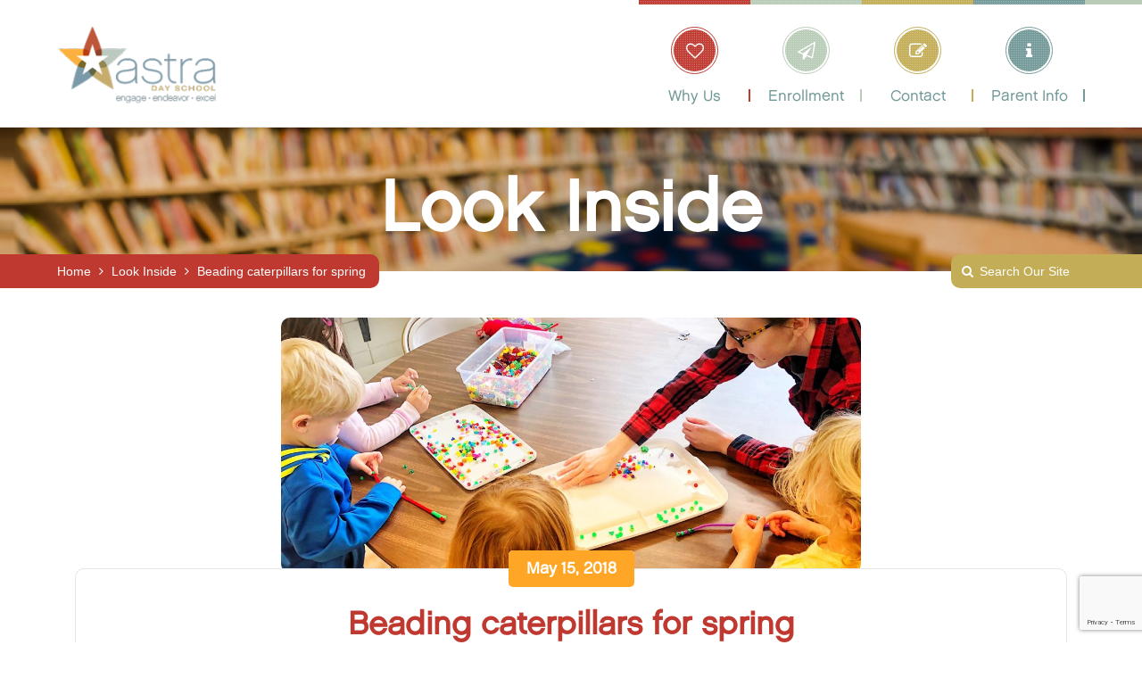

--- FILE ---
content_type: text/html; charset=UTF-8
request_url: https://www.astradayschool.org/beading-caterpillars-for-spring/
body_size: 17061
content:
<!DOCTYPE html>
<html lang="en-US">
<head>
<meta name="viewport" content="width=device-width, initial-scale=1, maximum-scale=1" />
<meta http-equiv="Content-Type" content="text/html; charset=UTF-8" />	
<script>
//<![CDATA[
window.kidsworld_ajax = "https://www.astradayschool.org/wp-admin/admin-ajax.php";
//]]>
</script>
<meta name='robots' content='max-image-preview:large' />
<title>Beading caterpillars for spring - Astra Day School</title>
<meta name="description" content="Alexa helps Seedling-Lavender students bead caterpillars in the art room after learning and reading about them!">
<link rel="canonical" href="https://www.astradayschool.org/beading-caterpillars-for-spring/">
<meta name="robots" content="index, follow">
<meta name="author" content="sborn">
<meta property="article:published_time" content="2018-05-15T15:04:39-05:00">
<meta property="article:modified_time" content="2018-05-02T23:45:11-05:00">
<link rel="alternate" type="application/rss+xml" title="Astra Day School &raquo; Feed" href="https://www.astradayschool.org/feed/" />
<link rel="alternate" type="application/rss+xml" title="Astra Day School &raquo; Comments Feed" href="https://www.astradayschool.org/comments/feed/" />
<link rel="alternate" type="application/rss+xml" title="Astra Day School &raquo; Beading caterpillars for spring Comments Feed" href="https://www.astradayschool.org/beading-caterpillars-for-spring/feed/" />
<link rel="alternate" title="oEmbed (JSON)" type="application/json+oembed" href="https://www.astradayschool.org/wp-json/oembed/1.0/embed?url=https%3A%2F%2Fwww.astradayschool.org%2Fbeading-caterpillars-for-spring%2F" />
<link rel="alternate" title="oEmbed (XML)" type="text/xml+oembed" href="https://www.astradayschool.org/wp-json/oembed/1.0/embed?url=https%3A%2F%2Fwww.astradayschool.org%2Fbeading-caterpillars-for-spring%2F&#038;format=xml" />

<!-- Open Graph Meta Tags -->
<meta property="og:type" content="article">
<meta property="og:title" content="Beading caterpillars for spring">
<meta property="og:description" content="Alexa helps Seedling-Lavender students bead caterpillars in the art room after learning and reading about them!">
<meta property="og:url" content="https://www.astradayschool.org/beading-caterpillars-for-spring/">
<meta property="og:site_name" content="Astra Day School">
<meta property="og:image" content="https://www.astradayschool.org/wp-content/uploads/2018/04/577A3EFB-CC18-4832-AD93-8845C3700103.jpeg">
<meta property="og:image:width" content="1350">
<meta property="og:image:height" content="1080">
<meta property="og:image:alt" content="">
<meta property="og:locale" content="en_US">
<meta property="article:published_time" content="2018-05-15T15:04:39-05:00">
<meta property="article:modified_time" content="2018-05-02T23:45:11-05:00">
<meta property="article:author" content="sborn">
<meta property="article:section" content="Arts and Crafts">
<meta property="article:tag" content="Alexa">
<meta property="article:tag" content="art">
<meta property="article:tag" content="arts">
<meta property="article:tag" content="crafts">
<meta property="article:tag" content="nature">

<!-- Twitter Card Meta Tags -->
<meta name="twitter:card" content="summary_large_image">
<meta name="twitter:title" content="Beading caterpillars for spring">
<meta name="twitter:description" content="Alexa helps Seedling-Lavender students bead caterpillars in the art room after learning and reading about them!">
<meta name="twitter:image" content="https://www.astradayschool.org/wp-content/uploads/2018/04/577A3EFB-CC18-4832-AD93-8845C3700103.jpeg">
<meta name="twitter:image:alt" content="">
<style id='wp-img-auto-sizes-contain-inline-css' type='text/css'>
img:is([sizes=auto i],[sizes^="auto," i]){contain-intrinsic-size:3000px 1500px}
/*# sourceURL=wp-img-auto-sizes-contain-inline-css */
</style>
<link rel='stylesheet' id='pibfi_pinterest_style-css' href='https://www.astradayschool.org/wp-content/plugins/pinterest-pin-it-button-for-images/ppibfi_pinterest.css?ver=6.9' type='text/css' media='all' />
<style id='wp-emoji-styles-inline-css' type='text/css'>

	img.wp-smiley, img.emoji {
		display: inline !important;
		border: none !important;
		box-shadow: none !important;
		height: 1em !important;
		width: 1em !important;
		margin: 0 0.07em !important;
		vertical-align: -0.1em !important;
		background: none !important;
		padding: 0 !important;
	}
/*# sourceURL=wp-emoji-styles-inline-css */
</style>
<link rel='stylesheet' id='wp-block-library-css' href='https://www.astradayschool.org/wp-includes/css/dist/block-library/style.min.css?ver=6.9' type='text/css' media='all' />
<style id='global-styles-inline-css' type='text/css'>
:root{--wp--preset--aspect-ratio--square: 1;--wp--preset--aspect-ratio--4-3: 4/3;--wp--preset--aspect-ratio--3-4: 3/4;--wp--preset--aspect-ratio--3-2: 3/2;--wp--preset--aspect-ratio--2-3: 2/3;--wp--preset--aspect-ratio--16-9: 16/9;--wp--preset--aspect-ratio--9-16: 9/16;--wp--preset--color--black: #000000;--wp--preset--color--cyan-bluish-gray: #abb8c3;--wp--preset--color--white: #ffffff;--wp--preset--color--pale-pink: #f78da7;--wp--preset--color--vivid-red: #cf2e2e;--wp--preset--color--luminous-vivid-orange: #ff6900;--wp--preset--color--luminous-vivid-amber: #fcb900;--wp--preset--color--light-green-cyan: #7bdcb5;--wp--preset--color--vivid-green-cyan: #00d084;--wp--preset--color--pale-cyan-blue: #8ed1fc;--wp--preset--color--vivid-cyan-blue: #0693e3;--wp--preset--color--vivid-purple: #9b51e0;--wp--preset--gradient--vivid-cyan-blue-to-vivid-purple: linear-gradient(135deg,rgb(6,147,227) 0%,rgb(155,81,224) 100%);--wp--preset--gradient--light-green-cyan-to-vivid-green-cyan: linear-gradient(135deg,rgb(122,220,180) 0%,rgb(0,208,130) 100%);--wp--preset--gradient--luminous-vivid-amber-to-luminous-vivid-orange: linear-gradient(135deg,rgb(252,185,0) 0%,rgb(255,105,0) 100%);--wp--preset--gradient--luminous-vivid-orange-to-vivid-red: linear-gradient(135deg,rgb(255,105,0) 0%,rgb(207,46,46) 100%);--wp--preset--gradient--very-light-gray-to-cyan-bluish-gray: linear-gradient(135deg,rgb(238,238,238) 0%,rgb(169,184,195) 100%);--wp--preset--gradient--cool-to-warm-spectrum: linear-gradient(135deg,rgb(74,234,220) 0%,rgb(151,120,209) 20%,rgb(207,42,186) 40%,rgb(238,44,130) 60%,rgb(251,105,98) 80%,rgb(254,248,76) 100%);--wp--preset--gradient--blush-light-purple: linear-gradient(135deg,rgb(255,206,236) 0%,rgb(152,150,240) 100%);--wp--preset--gradient--blush-bordeaux: linear-gradient(135deg,rgb(254,205,165) 0%,rgb(254,45,45) 50%,rgb(107,0,62) 100%);--wp--preset--gradient--luminous-dusk: linear-gradient(135deg,rgb(255,203,112) 0%,rgb(199,81,192) 50%,rgb(65,88,208) 100%);--wp--preset--gradient--pale-ocean: linear-gradient(135deg,rgb(255,245,203) 0%,rgb(182,227,212) 50%,rgb(51,167,181) 100%);--wp--preset--gradient--electric-grass: linear-gradient(135deg,rgb(202,248,128) 0%,rgb(113,206,126) 100%);--wp--preset--gradient--midnight: linear-gradient(135deg,rgb(2,3,129) 0%,rgb(40,116,252) 100%);--wp--preset--font-size--small: 13px;--wp--preset--font-size--medium: 20px;--wp--preset--font-size--large: 36px;--wp--preset--font-size--x-large: 42px;--wp--preset--spacing--20: 0.44rem;--wp--preset--spacing--30: 0.67rem;--wp--preset--spacing--40: 1rem;--wp--preset--spacing--50: 1.5rem;--wp--preset--spacing--60: 2.25rem;--wp--preset--spacing--70: 3.38rem;--wp--preset--spacing--80: 5.06rem;--wp--preset--shadow--natural: 6px 6px 9px rgba(0, 0, 0, 0.2);--wp--preset--shadow--deep: 12px 12px 50px rgba(0, 0, 0, 0.4);--wp--preset--shadow--sharp: 6px 6px 0px rgba(0, 0, 0, 0.2);--wp--preset--shadow--outlined: 6px 6px 0px -3px rgb(255, 255, 255), 6px 6px rgb(0, 0, 0);--wp--preset--shadow--crisp: 6px 6px 0px rgb(0, 0, 0);}:where(.is-layout-flex){gap: 0.5em;}:where(.is-layout-grid){gap: 0.5em;}body .is-layout-flex{display: flex;}.is-layout-flex{flex-wrap: wrap;align-items: center;}.is-layout-flex > :is(*, div){margin: 0;}body .is-layout-grid{display: grid;}.is-layout-grid > :is(*, div){margin: 0;}:where(.wp-block-columns.is-layout-flex){gap: 2em;}:where(.wp-block-columns.is-layout-grid){gap: 2em;}:where(.wp-block-post-template.is-layout-flex){gap: 1.25em;}:where(.wp-block-post-template.is-layout-grid){gap: 1.25em;}.has-black-color{color: var(--wp--preset--color--black) !important;}.has-cyan-bluish-gray-color{color: var(--wp--preset--color--cyan-bluish-gray) !important;}.has-white-color{color: var(--wp--preset--color--white) !important;}.has-pale-pink-color{color: var(--wp--preset--color--pale-pink) !important;}.has-vivid-red-color{color: var(--wp--preset--color--vivid-red) !important;}.has-luminous-vivid-orange-color{color: var(--wp--preset--color--luminous-vivid-orange) !important;}.has-luminous-vivid-amber-color{color: var(--wp--preset--color--luminous-vivid-amber) !important;}.has-light-green-cyan-color{color: var(--wp--preset--color--light-green-cyan) !important;}.has-vivid-green-cyan-color{color: var(--wp--preset--color--vivid-green-cyan) !important;}.has-pale-cyan-blue-color{color: var(--wp--preset--color--pale-cyan-blue) !important;}.has-vivid-cyan-blue-color{color: var(--wp--preset--color--vivid-cyan-blue) !important;}.has-vivid-purple-color{color: var(--wp--preset--color--vivid-purple) !important;}.has-black-background-color{background-color: var(--wp--preset--color--black) !important;}.has-cyan-bluish-gray-background-color{background-color: var(--wp--preset--color--cyan-bluish-gray) !important;}.has-white-background-color{background-color: var(--wp--preset--color--white) !important;}.has-pale-pink-background-color{background-color: var(--wp--preset--color--pale-pink) !important;}.has-vivid-red-background-color{background-color: var(--wp--preset--color--vivid-red) !important;}.has-luminous-vivid-orange-background-color{background-color: var(--wp--preset--color--luminous-vivid-orange) !important;}.has-luminous-vivid-amber-background-color{background-color: var(--wp--preset--color--luminous-vivid-amber) !important;}.has-light-green-cyan-background-color{background-color: var(--wp--preset--color--light-green-cyan) !important;}.has-vivid-green-cyan-background-color{background-color: var(--wp--preset--color--vivid-green-cyan) !important;}.has-pale-cyan-blue-background-color{background-color: var(--wp--preset--color--pale-cyan-blue) !important;}.has-vivid-cyan-blue-background-color{background-color: var(--wp--preset--color--vivid-cyan-blue) !important;}.has-vivid-purple-background-color{background-color: var(--wp--preset--color--vivid-purple) !important;}.has-black-border-color{border-color: var(--wp--preset--color--black) !important;}.has-cyan-bluish-gray-border-color{border-color: var(--wp--preset--color--cyan-bluish-gray) !important;}.has-white-border-color{border-color: var(--wp--preset--color--white) !important;}.has-pale-pink-border-color{border-color: var(--wp--preset--color--pale-pink) !important;}.has-vivid-red-border-color{border-color: var(--wp--preset--color--vivid-red) !important;}.has-luminous-vivid-orange-border-color{border-color: var(--wp--preset--color--luminous-vivid-orange) !important;}.has-luminous-vivid-amber-border-color{border-color: var(--wp--preset--color--luminous-vivid-amber) !important;}.has-light-green-cyan-border-color{border-color: var(--wp--preset--color--light-green-cyan) !important;}.has-vivid-green-cyan-border-color{border-color: var(--wp--preset--color--vivid-green-cyan) !important;}.has-pale-cyan-blue-border-color{border-color: var(--wp--preset--color--pale-cyan-blue) !important;}.has-vivid-cyan-blue-border-color{border-color: var(--wp--preset--color--vivid-cyan-blue) !important;}.has-vivid-purple-border-color{border-color: var(--wp--preset--color--vivid-purple) !important;}.has-vivid-cyan-blue-to-vivid-purple-gradient-background{background: var(--wp--preset--gradient--vivid-cyan-blue-to-vivid-purple) !important;}.has-light-green-cyan-to-vivid-green-cyan-gradient-background{background: var(--wp--preset--gradient--light-green-cyan-to-vivid-green-cyan) !important;}.has-luminous-vivid-amber-to-luminous-vivid-orange-gradient-background{background: var(--wp--preset--gradient--luminous-vivid-amber-to-luminous-vivid-orange) !important;}.has-luminous-vivid-orange-to-vivid-red-gradient-background{background: var(--wp--preset--gradient--luminous-vivid-orange-to-vivid-red) !important;}.has-very-light-gray-to-cyan-bluish-gray-gradient-background{background: var(--wp--preset--gradient--very-light-gray-to-cyan-bluish-gray) !important;}.has-cool-to-warm-spectrum-gradient-background{background: var(--wp--preset--gradient--cool-to-warm-spectrum) !important;}.has-blush-light-purple-gradient-background{background: var(--wp--preset--gradient--blush-light-purple) !important;}.has-blush-bordeaux-gradient-background{background: var(--wp--preset--gradient--blush-bordeaux) !important;}.has-luminous-dusk-gradient-background{background: var(--wp--preset--gradient--luminous-dusk) !important;}.has-pale-ocean-gradient-background{background: var(--wp--preset--gradient--pale-ocean) !important;}.has-electric-grass-gradient-background{background: var(--wp--preset--gradient--electric-grass) !important;}.has-midnight-gradient-background{background: var(--wp--preset--gradient--midnight) !important;}.has-small-font-size{font-size: var(--wp--preset--font-size--small) !important;}.has-medium-font-size{font-size: var(--wp--preset--font-size--medium) !important;}.has-large-font-size{font-size: var(--wp--preset--font-size--large) !important;}.has-x-large-font-size{font-size: var(--wp--preset--font-size--x-large) !important;}
/*# sourceURL=global-styles-inline-css */
</style>

<style id='classic-theme-styles-inline-css' type='text/css'>
/*! This file is auto-generated */
.wp-block-button__link{color:#fff;background-color:#32373c;border-radius:9999px;box-shadow:none;text-decoration:none;padding:calc(.667em + 2px) calc(1.333em + 2px);font-size:1.125em}.wp-block-file__button{background:#32373c;color:#fff;text-decoration:none}
/*# sourceURL=/wp-includes/css/classic-themes.min.css */
</style>
<link rel='stylesheet' id='contact-form-7-css' href='https://www.astradayschool.org/wp-content/plugins/contact-form-7/includes/css/styles.css?ver=6.1.4' type='text/css' media='all' />
<link rel='stylesheet' id='rs-plugin-settings-css' href='https://www.astradayschool.org/wp-content/plugins/revslider/public/assets/css/settings.css?ver=5.4.8.3' type='text/css' media='all' />
<style id='rs-plugin-settings-inline-css' type='text/css'>
#rs-demo-id {}
/*# sourceURL=rs-plugin-settings-inline-css */
</style>
<link rel='stylesheet' id='uaf_client_css-css' href='https://www.astradayschool.org/wp-content/uploads/useanyfont/uaf.css?ver=1765347748' type='text/css' media='all' />
<link rel='stylesheet' id='kidsworld-font-icons-css' href='https://www.astradayschool.org/wp-content/themes/kids-world/fonts/font-awesome.css?ver=2.26' type='text/css' media='all' />
<link rel='stylesheet' id='kidsworld-global-css' href='https://www.astradayschool.org/wp-content/themes/kids-world/css/global.css?ver=2.26' type='text/css' media='all' />
<link rel='stylesheet' id='kidsworld-main-css' href='https://www.astradayschool.org/wp-content/themes/kids-world/style.css?ver=2.26' type='text/css' media='all' />
<link rel='stylesheet' id='kidsworld-layout-css' href='https://www.astradayschool.org/wp-content/themes/kids-world/css/layout.css?ver=2.26' type='text/css' media='all' />
<link rel='stylesheet' id='kidsworld-styling-css' href='https://www.astradayschool.org/wp-content/themes/kids-world/styling.css?ver=2.26' type='text/css' media='all' />
<link rel='stylesheet' id='kidsworld-responsive-css' href='https://www.astradayschool.org/wp-content/themes/kids-world/css/responsive.css?ver=2.26' type='text/css' media='all' />
<link rel='stylesheet' id='kidsworld-custom-css' href='https://www.astradayschool.org/wp-content/themes/kids-world/custom.css?ver=2.26' type='text/css' media='all' />
<link rel='stylesheet' id='school-shortcodes-css' href='https://www.astradayschool.org/wp-content/plugins/pre-school-shortcodes/css/school-shortcodes.css?ver=1.0' type='text/css' media='all' />
<link rel='stylesheet' id='shortcodes-styling-css' href='https://www.astradayschool.org/wp-content/plugins/pre-school-shortcodes/css/shortcodes-styling.css?ver=1.0' type='text/css' media='all' />
<link rel='stylesheet' id='kidsworld-plugin-fix-css' href='https://www.astradayschool.org/wp-content/themes/kids-world/css/plugin-fix.css?ver=6.9' type='text/css' media='all' />
<link rel='stylesheet' id='kidsworld-child-theme-style-css' href='https://www.astradayschool.org/wp-content/themes/kids-world-child-theme/style.css?ver=6.9' type='text/css' media='all' />
<script type="text/javascript" src="https://www.astradayschool.org/wp-includes/js/jquery/jquery.min.js?ver=3.7.1" id="jquery-core-js"></script>
<script type="text/javascript" src="https://www.astradayschool.org/wp-includes/js/jquery/jquery-migrate.min.js?ver=3.4.1" id="jquery-migrate-js"></script>
<script type="text/javascript" src="https://www.astradayschool.org/wp-content/plugins/pinterest-pin-it-button-for-images/ppibfi_pinterest.js?ver=6.9" id="pibfi_pinterest-js"></script>
<script type="text/javascript" src="https://www.astradayschool.org/wp-content/plugins/revslider/public/assets/js/jquery.themepunch.tools.min.js?ver=5.4.8.3" id="tp-tools-js"></script>
<script type="text/javascript" src="https://www.astradayschool.org/wp-content/plugins/revslider/public/assets/js/jquery.themepunch.revolution.min.js?ver=5.4.8.3" id="revmin-js"></script>
<link rel="https://api.w.org/" href="https://www.astradayschool.org/wp-json/" /><link rel="alternate" title="JSON" type="application/json" href="https://www.astradayschool.org/wp-json/wp/v2/posts/2720" /><link rel="EditURI" type="application/rsd+xml" title="RSD" href="https://www.astradayschool.org/xmlrpc.php?rsd" />
<meta name="generator" content="WordPress 6.9" />
<link rel='shortlink' href='https://www.astradayschool.org/?p=2720' />
<link rel="stylesheet" type="text/css" href="https://www.astradayschool.org/wp-content/plugins/j-shortcodes/css/jay.css" />
<script type="text/javascript" src="https://www.astradayschool.org/wp-content/plugins/j-shortcodes/js/jay.js"></script><link rel="stylesheet" type="text/css" href="https://www.astradayschool.org/wp-content/plugins/j-shortcodes/galleryview/css/jquery.galleryview-3.0.css" />
<script type="text/javascript" src="https://www.astradayschool.org/wp-content/plugins/j-shortcodes/galleryview/js/jquery.easing.1.3.js"></script>
<script type="text/javascript" src="https://www.astradayschool.org/wp-content/plugins/j-shortcodes/galleryview/js/jquery.timers-1.2.js"></script>
<script type="text/javascript" src="https://www.astradayschool.org/wp-content/plugins/j-shortcodes/galleryview/js/jquery.galleryview-3.0.min.js"></script><link rel="stylesheet" type="text/css" href="https://www.astradayschool.org/wp-content/plugins/j-shortcodes/css/jquery/smoothness/jquery-ui-1.8.9.custom.css" /><meta property="og:site_name" content="Astra Day School"/>
<meta property="og:image" content="https://www.astradayschool.org/wp-content/uploads/2018/04/577A3EFB-CC18-4832-AD93-8845C3700103.jpeg"/>
<meta property="og:url" content="https://www.astradayschool.org/beading-caterpillars-for-spring/"/>
<meta property="og:title" content="Beading caterpillars for spring"/>
<meta property="og:description" content="Alexa helps Seedling-Lavender students bead caterpillars in the art room after learning and reading about them!"/>
<meta property="og:type" content="article"/>
<meta name="generator" content="Powered by WPBakery Page Builder - drag and drop page builder for WordPress."/>
<meta name="generator" content="Powered by Slider Revolution 5.4.8.3 - responsive, Mobile-Friendly Slider Plugin for WordPress with comfortable drag and drop interface." />
<script type="text/javascript">function setREVStartSize(e){									
						try{ e.c=jQuery(e.c);var i=jQuery(window).width(),t=9999,r=0,n=0,l=0,f=0,s=0,h=0;
							if(e.responsiveLevels&&(jQuery.each(e.responsiveLevels,function(e,f){f>i&&(t=r=f,l=e),i>f&&f>r&&(r=f,n=e)}),t>r&&(l=n)),f=e.gridheight[l]||e.gridheight[0]||e.gridheight,s=e.gridwidth[l]||e.gridwidth[0]||e.gridwidth,h=i/s,h=h>1?1:h,f=Math.round(h*f),"fullscreen"==e.sliderLayout){var u=(e.c.width(),jQuery(window).height());if(void 0!=e.fullScreenOffsetContainer){var c=e.fullScreenOffsetContainer.split(",");if (c) jQuery.each(c,function(e,i){u=jQuery(i).length>0?u-jQuery(i).outerHeight(!0):u}),e.fullScreenOffset.split("%").length>1&&void 0!=e.fullScreenOffset&&e.fullScreenOffset.length>0?u-=jQuery(window).height()*parseInt(e.fullScreenOffset,0)/100:void 0!=e.fullScreenOffset&&e.fullScreenOffset.length>0&&(u-=parseInt(e.fullScreenOffset,0))}f=u}else void 0!=e.minHeight&&f<e.minHeight&&(f=e.minHeight);e.c.closest(".rev_slider_wrapper").css({height:f})					
						}catch(d){console.log("Failure at Presize of Slider:"+d)}						
					};</script>
		<style type="text/css" id="wp-custom-css">
			/*
You can add your own CSS here.

Click the help icon above to learn more.
*/
		</style>
		<!-- ## NXS/OG ## --><!-- ## NXSOGTAGS ## --><!-- ## NXS/OG ## -->
<noscript><style> .wpb_animate_when_almost_visible { opacity: 1; }</style></noscript><style id="kidsworld_customizer_css_output" type="text/css">body,.kidsworld_header_googlemap_info{font-family:Dosis;font-style:normal;font-weight:200;font-size:18px;line-height:30px;}p{font-size:18px;line-height:30px;}#kidsworldHeader ul#kidsworld_top_nav,ul.kidsworld_top_nav ul li{font-family:Dosis;font-style:normal;font-weight:500;}h1,h2,h3,h4,h5,h6,.kidsworld_sub_header_title,.kidsworld_post_meta ul li,.kidsworld_post_date,.kidsworld_post_button a span,.kidsworld_portfolio_title_section span.kidsworld_portfolio_title,.kidsworld_header_googlemap_title{font-family:Dosis;font-style:normal;font-weight:700;}.kidsworld_site_content h1{font-size:48px;line-height:60px;}.kidsworld_site_content h2{font-size:40px;line-height:50px;}.kidsworld_site_content h3{font-size:36px;line-height:40px;}.kidsworld_site_content h4{font-size:30px;line-height:36px;}.kidsworld_site_content h5{font-size:26px;line-height:30px;}.kidsworld_site_content h6{font-size:20px;line-height:25px;}.kidsworld_container {max-width:1180px;width:90%;}.kidsworld_main_container.kidsworld_site_content{padding-top:5;padding-bottom:0px;}.kidsworld_skin_text,.kidsworld_skin_text a,.kidsworld_site_content a.kidsworld_skin_text,.kidsworld_search_page_no_result_text form button.kidsworld_search_button:hover{color:#b8ccb8;}.kidsworld_skin_bg,.kidsworld_skin_bg a,#kidsworld_go_top_scroll_btn,.kidsworld_portfolio_menu a.kidsworld-active-sort,.kidsworld_site_content .kidsworld_portfolio_menu a:hover,.kidsworld_site_content ul.events_h_menu li.current-menu-item a,.kidsworld_site_content ul.events_h_menu li a:hover,.kidsworld_site_content ul.kidsworld_h_menu li.current-menu-item a,.kidsworld_site_content ul.kidsworld_h_menu li a:hover{background:#b8ccb8;color:#ffffff}.kidsworld_skin_border,.kidsworld_site_content blockquote{border-color:#b8ccb8;}.kidsworld_site_content{color:#555555}.kidsworld_site_content a{color:#555555;}.kidsworld_site_content a:hover,ul.kidsworld_search_list li h4 a:hover{color:#000000;}.kidsworld_search_meta ul li a{color:#555555;}.kidsworld_pagination a,.kidsworld_next_prev_pagination a,.kidsworld_next_prev_pagination a,#comments .kidsworld-paginate-com a,.kidsworld_pagination_menu a,.kidsworld_search_page_no_result_text form button.kidsworld_search_button,input,select{color:#555555;}.kidsworld_pagination .page-numbers.current,.kidsworld_pagination a:hover,.kidsworld_next_prev_pagination a:hover,.kidsworld_next_prev_pagination a:hover,#comments .kidsworld-paginate-com a:hover,#comments .kidsworld-paginate-com span.page-numbers.current,.kidsworld_pagination_menu a:hover,.kidsworld_pagination_menu > span{color:#ffffff;background:#b8ccb8;}.error404 .kidsworld_site_content,.error404 .kidsworld_site_content a{color:#555555;}input[type="submit"],input[type="button"],input[type="reset"],a.button,button.button{background:#b8ccb8;}input[type="submit"],input[type="button"],input[type="reset"],input.kidsworld_skin_color:hover,a.kidsworld_skin_color:hover,input[type="submit"]:hover,button[type="submit"]:hover,a.button,button.button,a.button:hover,button.button:hover{color:#ffffff;}@media only screen and (min-width:980px){.kidsworld_custom_two_third{width:70.79803%;}#sidebar{width:26%;}}ul.kidsworld_top_nav > li > a > span{font-size:17px;text-transform:none;}ul.kidsworld_top_nav .sub-menu li a{font-size:16px;}ul.kidsworld_top_nav li.kidsworld-mega-menu > ul{width:1180px;max-width:1180px;}.kidsworld_l_boxed ul.kidsworld_top_nav li.kidsworld-mega-menu > ul{width:1062px;max-width:1062px;}#kidsworld_sub_header{padding-top:40px;padding-bottom:25px;}#kidsworld_sub_header{background-color:#ffffff;background-image:url("http://www.astradayschool.org/wp-content/uploads/2017/07/chairs2sat-long.png");background-position:center center;background-repeat:no-repeat;background-attachment:scroll;}.kidsworld_sub_header_title,h1.kidsworld_sub_header_title{font-size:80px;text-transform:none;color:#ffffff}.kidsworld_breadcrumbs,.kidsworld_search_box_bar .kidsworld_search_box_bar_icon,.kidsworld_search_box_bar input{font-size:14px;text-transform:none;}ul.kidsworld_top_nav li.kidsworld-mega-menu > ul > li > a:first-child span,ul.kidsworld_top_nav li.kidsworld-mega-menu > ul > li:hover > a:first-child span{font-size:20px;}ul.kidsworld_top_nav > li.kidsworld-mega-menu:not(.menu-item-object-category) ul li{padding-top:5px;padding-bottom:5px;}#kidsworld_mobi_nav_btn,.mobile_search_icon i{color:#262626;}#kidsworld_mobi_nav ul li{font-size:16px;}#kidsworld_mobi_nav ul li a,#kidsworld_mobi_nav .kidsworld-mini-menu-arrow{color:#6e6e6e;}@media only screen and (max-width:1001px){#kidsworld_mobi_nav{display:block;}.kidsworld_main_nav,.kidsworld_thickborder,ul#kidsworld_top_nav > li.kidsworld_m_active > a:before,#kidsworldHeader.kidsworld_smaller_menu ul.kidsworld_top_nav > li.kidsworld_m_active > a:before,ul#kidsworld_top_nav > li > a > span:before,ul#kidsworld_top_nav > li > a > span:after,ul#kidsworld_top_nav > li > a > span > i:after,.kidsworld_main_nav > ul.kidsworld_top_nav > li > a > span:before{display:none;}ul#kidsworld_top_nav > li > a > span > i{width:auto;display:inline-block;height:auto;margin-right:8px;}.kidsworld_logo{margin-right:30px;}}.sidebar,.sidebar p{font-size:16px;}.sidebar,.widget_search #kidsworld_search_form button.kidsworld_search_button,#widget_search_form input[type="text"],.sidebar .swmsc_recent_posts_tiny_title a{color:#444444;}.sidebar .kidsworld_widget_box h3{color:#bf3930;}.sidebar .kidsworld_widget_box h3 span,.kidsworld_archives_content h4{font-size:20px;letter-spacing:0px;text-transform:none;font-style:normal;}.sidebar .recent_posts_slider a,.sidebar a,.sidebar .tp_recent_tweets .twitter_time{color:#c3ad57;}.sidebar ul li a:hover,.sidebar a:hover{color:#8a952e;}.sidebar p,.sidebar ul li,.sidebar ul li a{font-size:16px;}.sidebar ul li,.sidebar .widget_search #kidsworld_search_form #s,.sidebar .widget_search #kidsworld_search_form input.button,.sidebar .widget_rss ul li,.sidebar .widget_meta ul li,.sidebar .widget_categories ul li,.sidebar .widget_pages ul li,.sidebar .widget_archive ul li,.sidebar .widget_recent_comments ul li,.sidebar .widget_recent_entries ul li,.sidebar .widget_nav_menu ul li,.sidebar .widget_meta ul li:before,.sidebar .tagcloud a,.sidebar .input-text,.sidebar input[type="text"],.sidebar input[type="password"],.sidebar input[type="email"],.sidebar input[type="number"],.sidebar input[type="url"],.sidebar input[type="tel"],.sidebar input[type="search"],.sidebar textarea,.sidebar select,.sidebar #wp-calendar thead th,.sidebar #wp-calendar caption,.sidebar #wp-calendar tbody td,.sidebar #wp-calendar tbody td:hover,.sidebar input[type="text"]:focus,.sidebar input[type="password"]:focus,.sidebar input[type="email"]:focus,.sidebar input[type="number"]:focus,.sidebar input[type="url"]:focus,.sidebar input[type="tel"]:focus,.sidebar input[type="search"]:focus,.sidebar textarea:focus,.sidebar .widget_search #kidsworld_search_form #s:focus{border-color:#e6e6e6;}.kidsworld_post_title h2,.kidsworld_post_title h2 a,.kidsworld_post_title h1{color:#bf3930;font-size:36px;letter-spacing:0px;text-transform:none;font-style:normal;line-height:40px;}.kidsworld_post_title h2 a:hover{color:#739999;}.kidsworld_post_title h1{font-size:36px;letter-spacing:0px;line-height:40px;text-transform:none;font-style:normal;}.kidsworld_post_date{background:#ffa626;color:#ffffff;}h5.kidsworld_single_pg_titles,#comments h5.kidsworld_single_pg_titles,#respond h3.comment-reply-title{color:#bf3930;font-size:22px;letter-spacing:0px;text-transform:none;font-style:normal;line-height:30px;}.kidsworld_about_author .kidsworld_single_pg_titles a{color:#bf3930;}.kidsworld_related_link a,.kidsworld_next_prev_box a,.comment_author a{color:#555555;}#comments .kidsworld_comment_reply a.comment-reply-link:hover,.kidsworld_related_link a:hover,.kidsworld_next_prev_box:hover a{color:#000000;}#respond input[type="submit"]{background:#b8ccb8;}#comments .kidsworld_comment_reply a.comment-reply-link{color:#b8ccb8;}.kidsworld_next_prev_box:hover a span,.kidsworld_next_prev_box:hover a i{color:#ffffff;}.kidsworld_next_prev_box:hover{background:#b8ccb8;}h3.comment-reply-title:after,h5.kidsworld_single_pg_titles:after{background:#c3ad57;}h3.comment-reply-title span:after,h5.kidsworld_single_pg_titles span:after,h3.comment-reply-title span:after{border:1px solid #b8ccb8;}@media only screen and (max-width:767px){}.kidsworld_cotact_footer{background-color:#b8ccb8;}.kidsworld_cotact_footer ul,.kidsworld_cotact_footer p,.kidsworld_cotact_footer a{font-size:17px;color:#ffffff;}.kidsworld_cotact_footer a:hover{color:#ffa626;}.kidsworld_contact_icon{color:#ffffff;}.ci_home,.kidsworld_column_gap.cf_home:before,.cf_home .kidsworld_contact_icon{background:#c3ad57;}.ci_phone,.kidsworld_column_gap.cf_phone:before,.cf_phone .kidsworld_contact_icon{background:#8a952e;}.ci_email,.kidsworld_column_gap.cf_email:before,.cf_email .kidsworld_contact_icon{background:#bf3930;}.ci_smedia,.kidsworld_column_gap.cf_social:before,.cf_social .kidsworld_contact_icon{background:#c3ad57;}.cf_home .kidsworld_contact_icon:before{border-bottom:13px solid #c3ad57;}.cf_home .kidsworld_contact_icon:after{border-top:13px solid #c3ad57;}.cf_phone .kidsworld_contact_icon:before{border-bottom:13px solid #8a952e;}.cf_phone .kidsworld_contact_icon:after{border-top:13px solid #8a952e;}.cf_email .kidsworld_contact_icon:before{border-bottom:13px solid #bf3930;}.cf_email .kidsworld_contact_icon:after{border-top:13px solid #bf3930;}.cf_social .kidsworld_contact_icon:before{border-bottom:13px solid  #c3ad57;}.cf_social .kidsworld_contact_icon:after{border-top:13px solid  #c3ad57;}.footer{background-color:#f2f2f2;color:#333333;}.footer,.footer p{font-size:16px;}.kidsworld_footer_border{background:#739999;}.footer ul li a,.footer .tagcloud a,.footer .recent_posts_slider_title p a,.footer .recent_posts_slider_title span a,.footer .wp-caption{color:#333333;}.footer a{color:#333333;}.footer a:hover,.footer #wp-calendar tbody td a,.footer ul.menu > li ul li.current-menu-item > a,.footer .widget_nav_menu ul li.current-menu-item > a,.footer .widget_nav_menu ul li.current-menu-item:before,.footer .widget_categories ul li.current-cat > a,.footer .widget_categories ul li.current-cat:before,.footer .widget.woocommerce ul li.current-cat a,.footer .widget ul li a:hover,.footer .recent_posts_slider_title p a:hover,.footer .recent_posts_slider_title span a:hover,.footer a.twitter_time:hover{color:#000000;}.footer .widget_search #kidsworld_search_form input[type="text"]{color:color:#333333;text-shadow:none;}.footer .widget_search #kidsworld_search_form input[type="text"]::-webkit-input-placeholder{color:color:#333333;opacity:.5;}.footer .widget_search #kidsworld_search_form input[type="text"]::-moz-placeholder{color:color:#333333;opacity:.5;}.footer .widget_search #kidsworld_search_form input[type="text"]::-ms-placeholder{color:color:#333333;opacity:.5;}.footer .widget_search #kidsworld_search_form input[type="text"]::placeholder{color:color:#333333;opacity:.5;}.footer ul li,.footer #widget_search_form #searchform #s,.footer #widget_search_form #searchform input.button,.footer .widget_rss ul li,.footer .widget_meta ul li,.footer .widget_categories ul li,.footer .widget_pages ul li,.footer .widget_archive ul li,.footer .widget_recent_comments ul li,.footer .widget_recent_entries ul li,.footer .widget_nav_menu ul li,.footer ul.swmsc_cat_widget_items li.cat-item small,.footer .tagcloud a,.footer .kidsworld_wid_tabs_container,.footer .widget_nav_menu ul{border-color:#dbdbdb;}.footer .input-text,.footer input[type="text"],.footer input[type="password"],.footer input[type="email"],.footer input[type="number"],.footer input[type="url"],.footer input[type="tel"],.footer input[type="search"],.footer textarea,.footer select,.footer #wp-calendar thead th,.footer #wp-calendar caption,.footer #wp-calendar tbody td,.footer #wp-calendar tbody td:hover,.footer input[type="text"]:focus,.footer input[type="password"]:focus,.footer input[type="email"]:focus,.footer input[type="number"]:focus,.footer input[type="url"]:focus,.footer input[type="tel"]:focus,.footer input[type="search"]:focus,.footer textarea:focus,.footer #widget_search_form #searchform #s:focus{color:#333333;border-color:#dbdbdb;}.footer .kidsworld_footer_widget h3 span{font-size:24px;color:#bf3930;letter-spacing:0px;text-transform:none;line-height:40px;font-style:normal;}.kidsworld_footer_widget h3 span:after,.kidsworld_footer_widget h3 span:before{background:#ffa626}.footer .kidsworld_footer_widget,.footer .kidsworld_fb_subscribe_wid{margin-bottom:50px;}.footer .widget_meta ul li:before,.footer .widget_categories ul li:before,.footer .widget_pages ul li:before,.footer .widget_archive ul li:before,.footer .widget_recent_comments ul li:before,.footer .widget_recent_entries ul li:before,.footer .widget_nav_menu ul li:before,.footer .widget_product_categories ul li:before,.footer .archives-link ul li:before,.footer .widget_rss ul li:before,.footer .widget_search #kidsworld_search_form button.kidsworld_search_button{color:#333333;}.footer select{background:#eeeeee url(https://www.astradayschool.org/wp-content/themes/kids-world/images/select3.png) no-repeat center right;}.footer #wp-calendar thead th,.footer #wp-calendar caption,.footer #wp-calendar tbody td,.footer .tagcloud a:hover,.footer ul li.cat-item small,.footer .wp-caption{background:#eeeeee}.footer,.footer p{line-height:26px;}.kidsworld_footer_copyright p{font-size:16px;}.kidsworld_post_button a span{border-color:#b8ccb8;color:#b8ccb8;}.kidsworld_post_button a:hover span{color:#ffffff;background:#b8ccb8;}a.swmsc_button.kidsworld_skin_color,button.swmsc_button.kidsworld_skin_color,input.swmsc_button[type="submit"],.swmsc_recent_posts_square_date span.swmsc_recent_posts_square_d_year,.swmsc_horizontal_menu li a.active,.swmsc_horizontal_menu li.current_page_item a,.swmsc_dropcap.dark{background:#b8ccb8;}.swmsc_recent_posts_square_date span.swmsc_recent_posts_square_d_year,.swmsc_dropcap.dark,a.swmsc_button.kidsworld_skin_color,button.swmsc_button.kidsworld_skin_color,input.swmsc_button[type="submit"],a.swmsc_button.kidsworld_skin_color:hover,.swmsc_horizontal_menu li a.active,.swmsc_horizontal_menu li.current_page_item a,.swmsc_dropcap.dark{color:#ffffff;}.swmsc_team_members img,.swmsc_dropcap.dark{border-color:#b8ccb8;}.steps_with_circle ol li span,.swmsc_sm_icons_sc ul li a,.swmsc_sm_icons_sc ul li a:hover,.swmsc_recent_posts_square_title a,.swmsc_recent_posts_square_date a,.swmsc_horizontal_menu li a,.swmsc_recent_posts_tiny_title a{color:#555555}.swmsc_recent_posts_square_content a:hover,.swmsc_recent_posts_square_posts ul li .swmsc_recent_posts_square_grid_date a:hover{color:#000000;}.swmsc_container{max-width:1180px;width:90%;}.sidebar .swmsc_widget_tabs .swmsc_wid_tabs li{background:#f2f2f2;}.sidebar .swmsc_widget_tabs .swmsc_wid_tabs li.active {background:#ffa626;}.sidebar .swmsc_widget_tabs .swmsc_wid_tabs li.active a{color:#ffffff;}.sidebar .swmsc_widget_tabs .swmsc_wid_tabs li a{color:#555555;font-size:16px;letter-spacing:0px;line-height:30px;font-weight:700;text-transform:none;}.footer .swmsc_widget_tabs .swmsc_wid_tabs li{background:#444444;}.footer .swmsc_widget_tabs .swmsc_wid_tabs li.active {background:#c3ad57;}.footer .swmsc_widget_tabs .swmsc_wid_tabs li.active a{color:#ffffff;}.footer .swmsc_widget_tabs .swmsc_wid_tabs li a,.footer .swmsc_widget_tabs .swmsc_wid_tabs li a:hover{color:#ffffff;font-size:16px;letter-spacing:0px;line-height:30px;font-weight:500;text-transform:none;}.footer .tp_recent_tweets .twitter_time{color:#333333}.swmsc_class_date span.swmsc_cd_year{background:#c3ad57;}.kidsworld_site_content .swmsc_class_title h5 a{color:#bf3930;}.kidsworld_site_content .swmsc_class_cats,.swmsc_class_price span{color:#739999;}.swmsc_class_price{color:#ffa626;}.swmsc_class_grid_meta ul,.swmsc_class_grid_meta li a,.swmsc_class_grid_meta li a:hover{color:#ffffff;}.swmsc_class_grid_meta li:first-child{background:#8a952e;}.swmsc_class_grid_meta li:nth-child(2){background:#4d6930;}.swmsc_class_grid_meta li:last-child{background:#b81700;}.swmsc_event_meta span.swmsc_event_date{background:#b8ccb8;color:#ffffff;}.swmsc_event_meta span.swmsc_event_time{background:#ffa626;color:#ffffff;}.kidsworld_site_content .swmsc_event_title h5 a{color:#bf3930;}.kidsworld_woo_add_to_cart a.button{background:#adcb69;}.woocommerce .kidsworld_woo_add_to_cart a.button:before,.kidsworld_woo_add_to_cart a.button,.kidsworld_woo_add_to_cart a.add_to_cart_button:hover,.woocommerce ul.products li.product a.button.add_to_cart_button{color:#ffffff;}h3.kidsworld-product-title a{color:#8373ce;}.single-product .summary.entry-summary h1{color:#8373ce;}.woocommerce-checkout .woocommerce #customer_details h3,.woocommerce-checkout .woocommerce h3#order_review_heading,h3#ship-to-different-address label,.woocommerce-order-received .woocommerce h2,.kidsworld_site_content .woocommerce h2,.woocommerce .edit-account fieldset legend,.kidsworld_site_content .related.products h2,.kidsworld_site_content .upsells.products h2{color:#8373ce;}.kidsworld_cart_icon_holder a span.kidsworld_ci_holder{background:#cb77cf;}.kidsworld_cart_icon_holder a span.kidsworld_ci_holder i{color:#ffffff;}.kidsworld_cart_icon_hover{background:#8374cf;}.kidsworld_cart_icon_hover span.kidsworld_ci_total_price:before {border-bottom-color:#8374cf;}.kidsworld_cart_icon_hover span{color:#ffffff;}.kidsworld_logo_menu_header{background:#ffffff;}.kidsworld_header_thick_border{background:#b8ccb8;}ul.kidsworld_top_nav > li > a{color:#739999;}ul.kidsworld_top_nav > li > a > span > i,ul.kidsworld_top_nav > li:hover > a > span > i{color:#ffffff;}ul.kidsworld_top_nav > li.kidsworld_m_active:first-child > a,ul.kidsworld_top_nav > li:first-child:hover > a,ul.kidsworld_top_nav > li.kidsworld-mega-menu:first-child > ul > li > a:first-child span,ul.kidsworld_top_nav > li.kidsworld-mega-menu:first-child > ul > li:hover > a:first-child span{color:#bf3930;}ul.kidsworld_top_nav > li.kidsworld_m_active:first-child > a:before,#kidsworldHeader.kidsworld_smaller_menu ul.kidsworld_top_nav > li.kidsworld_m_active:first-child > a:before{border-top-color:#bf3930;}ul.kidsworld_top_nav > li:first-child > ul li:hover,ul.kidsworld_top_nav > li:first-child > a > span > i,ul.kidsworld_top_nav > li:first-child > a > span:before,ul.kidsworld_top_nav > li:first-child > a > span:after,ul.kidsworld_top_nav > li.kidsworld-mega-menu.menu-item-object-category:first-child > ul > li:hover,ul.kidsworld_top_nav > li.kidsworld-mega-menu:first-child > ul li:hover > a:before{background-color:#bf3930;color:#ffffff;}ul.kidsworld_top_nav > li:first-child > a > span > i:after,ul.kidsworld_top_nav > li > ul > li:first-child,ul.kidsworld_top_nav > li:first-child.kidsworld-mega-menu > ul{border-color:#bf3930;}ul.kidsworld_top_nav > li.kidsworld_m_active:nth-child(2) > a,ul.kidsworld_top_nav > li:nth-child(2):hover > a,ul.kidsworld_top_nav > li.kidsworld-mega-menu:nth-child(2) > ul > li > a:first-child span,ul.kidsworld_top_nav > li.kidsworld-mega-menu:nth-child(2) > ul > li:hover > a:first-child span{color:#b8ccb8;}ul.kidsworld_top_nav > li.kidsworld_m_active:nth-child(2) > a:before,#kidsworldHeader.kidsworld_smaller_menu ul.kidsworld_top_nav > li.kidsworld_m_active:nth-child(2) > a:before{border-top-color:#b8ccb8;}ul.kidsworld_top_nav > li:nth-child(2) > ul li:hover,ul.kidsworld_top_nav > li:nth-child(2) > a > span > i,ul.kidsworld_top_nav > li:nth-child(2) > a > span:before,ul.kidsworld_top_nav > li:nth-child(2) > a > span:after,ul.kidsworld_top_nav > li.kidsworld-mega-menu.menu-item-object-category:nth-child(2) > ul > li:hover,ul.kidsworld_top_nav > li.kidsworld-mega-menu:nth-child(2) > ul li:hover > a:before{background-color:#b8ccb8;color:#ffffff;}ul.kidsworld_top_nav > li:nth-child(2) > a > span > i:after,ul.kidsworld_top_nav > li:nth-child(2) > ul > li:first-child,ul.kidsworld_top_nav > li:nth-child(2).kidsworld-mega-menu > ul{border-color:#b8ccb8;}ul.kidsworld_top_nav > li.kidsworld_m_active:nth-child(3) > a,ul.kidsworld_top_nav > li:nth-child(3):hover > a,ul.kidsworld_top_nav > li.kidsworld-mega-menu:nth-child(3) > ul > li > a:first-child span,ul.kidsworld_top_nav > li.kidsworld-mega-menu:nth-child(3) > ul > li:hover > a:first-child span{color:#c3ad57;}ul.kidsworld_top_nav > li.kidsworld_m_active:nth-child(3) > a:before,#kidsworldHeader.kidsworld_smaller_menu ul.kidsworld_top_nav > li.kidsworld_m_active:nth-child(3) > a:before{border-top-color:#c3ad57;}ul.kidsworld_top_nav > li:nth-child(3) > ul li:hover,ul.kidsworld_top_nav > li:nth-child(3) > a > span > i,ul.kidsworld_top_nav > li:nth-child(3) > a > span:before,ul.kidsworld_top_nav > li:nth-child(3) > a > span:after,ul.kidsworld_top_nav > li.kidsworld-mega-menu.menu-item-object-category:nth-child(3) > ul > li:hover,ul.kidsworld_top_nav > li.kidsworld-mega-menu:nth-child(3) > ul li:hover > a:before{background-color:#c3ad57;color:#ffffff;}ul.kidsworld_top_nav > li:nth-child(3) > a > span > i:after,ul.kidsworld_top_nav > li:nth-child(3) > ul > li:first-child,ul.kidsworld_top_nav > li:nth-child(3).kidsworld-mega-menu > ul{border-color:#c3ad57;}ul.kidsworld_top_nav > li.kidsworld_m_active:nth-child(4) > a,ul.kidsworld_top_nav > li:nth-child(4):hover > a,ul.kidsworld_top_nav > li.kidsworld-mega-menu:nth-child(4) > ul > li > a:first-child span,ul.kidsworld_top_nav > li.kidsworld-mega-menu:nth-child(4) > ul > li:hover > a:first-child span{color:#739999;}ul.kidsworld_top_nav > li.kidsworld_m_active:nth-child(4) > a:before,#kidsworldHeader.kidsworld_smaller_menu ul.kidsworld_top_nav > li.kidsworld_m_active:nth-child(4) > a:before{border-top-color:#739999;}ul.kidsworld_top_nav > li:nth-child(4) > ul li:hover,ul.kidsworld_top_nav > li:nth-child(4) > a > span > i,ul.kidsworld_top_nav > li:nth-child(4) > a > span:before,ul.kidsworld_top_nav > li:nth-child(4) > a > span:after,ul.kidsworld_top_nav > li.kidsworld-mega-menu.menu-item-object-category:nth-child(4) > ul > li:hover,ul.kidsworld_top_nav > li.kidsworld-mega-menu:nth-child(4) > ul li:hover > a:before{background-color:#739999;color:#ffffff;}ul.kidsworld_top_nav > li:nth-child(4) > a > span > i:after,ul.kidsworld_top_nav > li:nth-child(4) > ul > li:first-child,ul.kidsworld_top_nav > li:nth-child(4).kidsworld-mega-menu > ul{border-color:#739999;}ul.kidsworld_top_nav > li.kidsworld_m_active:nth-child(5) > a,ul.kidsworld_top_nav > li:nth-child(5):hover > a,ul.kidsworld_top_nav > li.kidsworld-mega-menu:nth-child(5) > ul > li > a:first-child span,ul.kidsworld_top_nav > li.kidsworld-mega-menu:nth-child(5) > ul > li:hover > a:first-child span{color:#ffa626;}ul.kidsworld_top_nav > li.kidsworld_m_active:nth-child(5) > a:before,#kidsworldHeader.kidsworld_smaller_menu ul.kidsworld_top_nav > li.kidsworld_m_active:nth-child(5) > a:before{border-top-color:#ffa626;}ul.kidsworld_top_nav > li:nth-child(5) > ul li:hover,ul.kidsworld_top_nav > li:nth-child(5) > a > span > i,ul.kidsworld_top_nav > li:nth-child(5) > a > span:before,ul.kidsworld_top_nav > li:nth-child(5) > a > span:after,ul.kidsworld_top_nav > li.kidsworld-mega-menu.menu-item-object-category:nth-child(5) > ul > li:hover,ul.kidsworld_top_nav > li.kidsworld-mega-menu:nth-child(5) > ul li:hover > a:before{background-color:#ffa626;color:#ffffff;}ul.kidsworld_top_nav > li:nth-child(5) > a > span > i:after,ul.kidsworld_top_nav > li:nth-child(5) > ul > li:first-child,ul.kidsworld_top_nav > li:nth-child(5).kidsworld-mega-menu > ul{border-color:#ffa626;}ul.kidsworld_top_nav > li.kidsworld_m_active:nth-child(6) > a,ul.kidsworld_top_nav > li:nth-child(6):hover > a,ul.kidsworld_top_nav > li.kidsworld-mega-menu:nth-child(6) > ul > li > a:first-child span,ul.kidsworld_top_nav > li.kidsworld-mega-menu:nth-child(6) > ul > li:hover > a:first-child span{color:#7d2d1b;}ul.kidsworld_top_nav > li.kidsworld_m_active:nth-child(6) > a:before,#kidsworldHeader.kidsworld_smaller_menu ul.kidsworld_top_nav > li.kidsworld_m_active:nth-child(6) > a:before{border-top-color:#7d2d1b;}ul.kidsworld_top_nav > li:nth-child(6) > ul li:hover,ul.kidsworld_top_nav > li:nth-child(6) > a > span > i,ul.kidsworld_top_nav > li:nth-child(6) > a > span:before,ul.kidsworld_top_nav > li:nth-child(6) > a > span:after,ul.kidsworld_top_nav > li.kidsworld-mega-menu.menu-item-object-category:nth-child(6) > ul > li:hover,ul.kidsworld_top_nav > li.kidsworld-mega-menu:nth-child(6) > ul li:hover > a:before{background-color:#7d2d1b;color:#ffffff;}ul.kidsworld_top_nav > li:nth-child(6) > a > span > i:after,ul.kidsworld_top_nav > li:nth-child(6) > ul > li:first-child,ul.kidsworld_top_nav > li:nth-child(6).kidsworld-mega-menu > ul{border-color:#7d2d1b;}ul.kidsworld_top_nav > li.kidsworld_m_active:nth-child(7) > a,ul.kidsworld_top_nav > li:nth-child(7):hover > a,ul.kidsworld_top_nav > li.kidsworld-mega-menu:nth-child(7) > ul > li > a:first-child span,ul.kidsworld_top_nav > li.kidsworld-mega-menu:nth-child(7) > ul > li:hover > a:first-child span{color:#8a952e;}ul.kidsworld_top_nav > li.kidsworld_m_active:nth-child(7) > a:before,#kidsworldHeader.kidsworld_smaller_menu ul.kidsworld_top_nav > li.kidsworld_m_active:nth-child(7) > a:before{border-top-color:#8a952e;}ul.kidsworld_top_nav > li:nth-child(7) > ul li:hover,ul.kidsworld_top_nav > li:nth-child(7) > a > span > i,ul.kidsworld_top_nav > li:nth-child(7) > a > span:before,ul.kidsworld_top_nav > li:nth-child(7) > a > span:after,ul.kidsworld_top_nav > li.kidsworld-mega-menu.menu-item-object-category:nth-child(7) > ul > li:hover,ul.kidsworld_top_nav > li.kidsworld-mega-menu:nth-child(7) > ul li:hover > a:before{background-color:#8a952e;color:#ffffff;}ul.kidsworld_top_nav > li:nth-child(7) > a > span > i:after,ul.kidsworld_top_nav > li:nth-child(7) > ul > li:first-child,ul.kidsworld_top_nav > li:nth-child(7).kidsworld-mega-menu > ul{border-color:#8a952e;}ul.kidsworld_top_nav > li.kidsworld_m_active:nth-child(8) > a,ul.kidsworld_top_nav > li:nth-child(8):hover > a,ul.kidsworld_top_nav > li.kidsworld-mega-menu:nth-child(8) > ul > li > a:first-child span,ul.kidsworld_top_nav > li.kidsworld-mega-menu:nth-child(8) > ul > li:hover > a:first-child span{color:#4d6930;}ul.kidsworld_top_nav > li.kidsworld_m_active:nth-child(8) > a:before,#kidsworldHeader.kidsworld_smaller_menu ul.kidsworld_top_nav > li.kidsworld_m_active:nth-child(8) > a:before{border-top-color:#4d6930;}ul.kidsworld_top_nav > li:nth-child(8) > ul li:hover,ul.kidsworld_top_nav > li:nth-child(8) > a > span > i,ul.kidsworld_top_nav > li:nth-child(8) > a > span:before,ul.kidsworld_top_nav > li:nth-child(8) > a > span:after,ul.kidsworld_top_nav > li.kidsworld-mega-menu.menu-item-object-category:nth-child(8) > ul > li:hover,ul.kidsworld_top_nav > li.kidsworld-mega-menu:nth-child(8) > ul li:hover > a:before{background-color:#4d6930;color:#ffffff;}ul.kidsworld_top_nav > li:nth-child(8) > a > span > i:after,ul.kidsworld_top_nav > li:nth-child(8) > ul > li:first-child,ul.kidsworld_top_nav > li:nth-child(8).kidsworld-mega-menu > ul{border-color:#4d6930;}ul.kidsworld_top_nav li ul li:hover a,ul.kidsworld_top_nav ul.sub-menu > li:hover > a > span,ul.kidsworld_top_nav ul.sub-menu > li.menu-item-has-children:hover > a:after,ul.kidsworld_top_nav li.kidsworld-mega-menu > ul.sub-menu ul.sub-menu li:hover > a span,ul.kidsworld_top_nav li.kidsworld-mega-menu ul li a:hover{color:#ffffff;}ul.kidsworld_top_nav > li > ul li,ul.kidsworld_top_nav ul,ul.kidsworld_top_nav ul.sub-menu li,ul.kidsworld_top_nav li.kidsworld-mega-menu > ul > li:hover,ul.kidsworld_top_nav li.kidsworld-mega-menu > ul{background:#ffffff;}ul.kidsworld_top_nav .sub-menu li a span,ul.kidsworld_top_nav .sub-menu li,ul.kidsworld_top_nav li.kidsworld-mega-menu ul li > a,ul.kidsworld_top_nav .sub-menu li.menu-item-has-children > a:after,ul.kidsworld_top_nav li.kidsworld-mega-menu .sub-menu li:hover a span,ul.kidsworld_top_nav li.kidsworld-mega-menu ul li .kidsworld_nav_p_meta span{color:#7d2d1b}.kidsworld_breadcrumbs,.kidsworld_breadcrumbs a,.kidsworld_breadcrumbs a:hover,.kidsworld_breadcrumbs span.kidsworld-bc-trail-end{color:#ffffff;}.kidsworld_bc_bg{background:#bf3930;}.kidsworld_breadcrumbs{background:#bf3930;}.kidsworld_search_bg{background:#c3ad57;}.kidsworld_search_box_bar{background:#c3ad57;}.kidsworld_search_box_bar .kidsworld_search_box_bar_icon{color:#ffffff;}.kidsworld_search_box_bar input[type="text"].kidsworld_search_form_input{color:#ffffff;}.kidsworld_search_box_bar form.kidsworld_search_form input::-webkit-input-placeholder{color:#ffffff;}.kidsworld_search_box_bar form.kidsworld_search_form input:-moz-placeholder{color:#ffffff;}.kidsworld_search_box_bar form.kidsworld_search_form input::-moz-placeholder{color:#ffffff;}.kidsworld_search_box_bar form.kidsworld_search_form input:-ms-input-placeholder{color:#ffffff;}#sidebar div:first-child .kidsworld_widget_box h3:before{border-color:#b8ccb8;}#sidebar div:first-child .kidsworld_widget_box h3:after,#sidebar div:first-child .kidsworld_sidebar_title_border{background:#b8ccb8;}#sidebar div:nth-child(2) .kidsworld_widget_box h3:before,#sidebar div:nth-child(12) .kidsworld_widget_box h3:before{border-color:#c3ad57;}#sidebar div:nth-child(2) .kidsworld_widget_box h3:after,#sidebar div:nth-child(12) .kidsworld_widget_box h3:after,#sidebar div:nth-child(2) .kidsworld_sidebar_title_border,#sidebar div:nth-child(12) .kidsworld_sidebar_title_border{background:#c3ad57;}#sidebar div:nth-child(3) .kidsworld_widget_box h3:before,#sidebar div:nth-child(13) .kidsworld_widget_box h3:before{border-color:#739999;}#sidebar div:nth-child(3) .kidsworld_widget_box h3:after,#sidebar div:nth-child(13) .kidsworld_widget_box h3:after,#sidebar div:nth-child(3) .kidsworld_sidebar_title_border,#sidebar div:nth-child(13) .kidsworld_sidebar_title_border{background:#739999;}#sidebar div:nth-child(4) .kidsworld_widget_box h3:before,#sidebar div:nth-child(14) .kidsworld_widget_box h3:before{border-color:#ffa626;}#sidebar div:nth-child(4) .kidsworld_widget_box h3:after,#sidebar div:nth-child(14) .kidsworld_widget_box h3:after,#sidebar div:nth-child(4) .kidsworld_sidebar_title_border,#sidebar div:nth-child(14) .kidsworld_sidebar_title_border{background:#ffa626;}#sidebar div:nth-child(5) .kidsworld_widget_box h3:before{border-color:#7d2d1b;}#sidebar div:nth-child(5) .kidsworld_widget_box h3:after,#sidebar div:nth-child(5) .kidsworld_sidebar_title_border{background:#7d2d1b;}#sidebar div:nth-child(6) .kidsworld_widget_box h3:before{border-color:#8a952e;}#sidebar div:nth-child(6) .kidsworld_widget_box h3:after,#sidebar div:nth-child(6) .kidsworld_sidebar_title_border{background:#8a952e;}#sidebar div:nth-child(7) .kidsworld_widget_box h3:before{border-color:#4d6930;}#sidebar div:nth-child(7) .kidsworld_widget_box h3:after,#sidebar div:nth-child(7) .kidsworld_sidebar_title_border{background:#4d6930;}#sidebar div:nth-child(8) .kidsworld_widget_box h3:before{border-color:#696900;}#sidebar div:nth-child(8) .kidsworld_widget_box h3:after,#sidebar div:nth-child(8) .kidsworld_sidebar_title_border{background:#696900;}#sidebar div:nth-child(9) .kidsworld_widget_box h3:before{border-color:#b81700;}#sidebar div:nth-child(9) .kidsworld_widget_box h3:after,#sidebar div:nth-child(9) .kidsworld_sidebar_title_border{background:#b81700;}#sidebar div:nth-child(10) .kidsworld_widget_box h3:before{border-color:#b8ccb8;}#sidebar div:nth-child(10) .kidsworld_widget_box h3:after,#sidebar div:nth-child(10) .kidsworld_sidebar_title_border{background:#b8ccb8;}.kidsworld_class_date span.kidsworld_cd_year{background:#c3ad57;}.kidsworld_site_content .kidsworld_class_title h5 a{color:#bf3930;}.kidsworld_site_content .kidsworld_class_cats,.kidsworld_class_price span{color:#739999;}.kidsworld_class_price{color:#ffa626;}.kidsworld_class_grid_meta ul,.kidsworld_class_grid_meta li a,.kidsworld_class_grid_meta li a:hover{color:#ffffff;}.kidsworld_class_grid_meta li:first-child{background:#8a952e;}.kidsworld_class_grid_meta li:nth-child(2){background:#4d6930;}.kidsworld_class_grid_meta li:last-child{background:#b81700;}.kidsworld_ct_icon{color:#ffffff;}.kidsworld_ct_text{color:#c3ad57;}.kidsworld_ct_text span.kidsworld_ct_light_text{color:#777777;}.kidsworld_class_table li:first-child .kidsworld_ct_icon{background:#739999;}.kidsworld_class_table li:nth-child(2) .kidsworld_ct_icon{background:#ffa626;}.kidsworld_class_table li:nth-child(3) .kidsworld_ct_icon{background:#7d2d1b;}.kidsworld_class_table li:nth-child(4) .kidsworld_ct_icon{background:#8a952e;}.kidsworld_class_table li:nth-child(5) .kidsworld_ct_icon{background:#4d6930;}.kidsworld_class_table li:nth-child(6) .kidsworld_ct_icon{background:#696900;}.kidsworld_class_table li:nth-child(7) .kidsworld_ct_icon{background:#b81700;}.kidsworld_class_table li:nth-child(8) .kidsworld_ct_icon{background:#b8ccb8;}.kidsworld_class_price_button{color:#ffffff;}.kidsworld_class_price_box_holder{background:#c3ad57;}.kidsworld_class_register_btn a{background:#739999;}.kidsworld_site_content .kidsworld_class_register_btn a,.kidsworld_site_content .kidsworld_class_register_btn a:hover{color:#ffffff;}.kidsworld_event_meta span.kidsworld_event_date{background:#b8ccb8;color:#ffffff;}.kidsworld_event_meta span.kidsworld_event_time{background:#ffa626;color:#ffffff;}.kidsworld_site_content .kidsworld_event_title h5 a{color:#bf3930;}.kidsworld_event_dt_title{background:#ffa626;color:#ffffff;}.kidsworld_event_meta_text li:before,.kidsworld_site_content .kidsworld_event_date_time_box a{color:#ffa626;}.kidsworld_event_orgbox_title{background:#739999;color:#ffffff;}.kidsworld_event_orgbox_meta_text li:before,.kidsworld_site_content .kidsworld_event_organizer_box a{color:#739999;}.kidsworld_event_register_button a{background:#c3ad57;}.kidsworld_site_content .kidsworld_event_register_button a,.kidsworld_site_content .kidsworld_event_register_button a:hover{color:#ffffff;}.kidsworld_event_rg_btn_icon{border:2px solid #ffffff;}.page-id-691 .kidsworld_post_title h2,.page-id-691 .kidsworld_post_title h2 a{font-size:26px;line-height:30px;}body,.kidsworld_header_googlemap_info{font-family:'Helvetica' !important;}#kidsworldHeader ul#kidsworld_top_nav,ul.kidsworld_top_nav ul li{font-family:'Chalet-LondonNineteenSixty' !important;}h1,h2,h3,h4,h5,h6,.kidsworld_post_meta ul li,.kidsworld_post_date,.kidsworld_post_button a span,.kidsworld_portfolio_title_section span.kidsworld_portfolio_title,.kidsworld_header_googlemap_title{font-family:'Chalet-LondonNineteenSixty' !important;margin-bottom:1%;}.kidsworld_site_content .swmsc_recent_post_large h4 a{color:#739999;}h1.kidsworld_sub_header_title::before {display:none;}h1.kidsworld_sub_header_title::after
{display:none;}.kidsworld_sub_header_title::before {display:none;}.kidsworld_sub_header_title::after
{display:none;}.kidsworld_sub_header_title{font-family:'Chalet-LondonNineteenSixty' !important;margin-bottom:1%;}#kidsworld_mobi_nav #kidsworld_mobi_nav_btn{background:#ffa626;color:#fff;}.attachment-kidsworld-blog-full{margin-top:8%;}.kidsworld_post_image{display:block;margin-left:auto;margin-right:auto;max-width:650px;margin-bottom:25px;margin-top:1%;}.kidsworld_search_pg_subtitle{padding-top:20px;}</style></head>
<body class="wp-singular post-template-default single single-post postid-2720 single-format-standard wp-theme-kids-world wp-child-theme-kids-world-child-theme kidsworld_no_boxed kidsworld_stickyOn subHeaderOn pf_gallery_type_slideshow wpb-js-composer js-comp-ver-6.0.5 vc_responsive" id="page_body">


<div class="kidsworld_main_container kidsworld_header_container">
	<div class="kidsworld_header" id="kidsworld_header">

			<div id="kidsworldHeader">
				<div class="kidsworld_logo_menu_header" id="mainHeader">	

											

					<div class="kidsworld_thickborder">
						<span class="kidsworld_header_thick_border"></span>
					</div>

					<div class="kidsworld_logo_menu_holder">				
						
						<div class="kidsworld_container" data-max-width="1180" data-site-width="90" >
							
							
							<div class="kidsworld_nav">														
	
								
			<div class="kidsworld_logo">
				<div class="kidsworld_logo_img">
					<a href="https://www.astradayschool.org/" title="Astra Day School"> 	
						<img class="kidsworld-std-logo" src="https://www.astradayschool.org/wp-content/uploads/2018/07/astra-header-top-space-right-space-eee.png" alt="Astra Day School" />
					</a>
				</div>

				
				<div class="clear"></div>
			</div>
										
							
								<div class="kidsworld_main_nav">
									<ul id="kidsworld_top_nav" class="kidsworld_top_nav"><li id="menu-item-253" class="menu-item menu-item-type-post_type menu-item-object-page menu-item-253"><a href="https://www.astradayschool.org/who-we-are/" title="Why us"><span><i class="fa fa-heart-o" aria-hidden="true"></i>Why Us</span></a></li>
<li id="menu-item-1864" class="menu-item menu-item-type-post_type menu-item-object-page menu-item-1864"><a href="https://www.astradayschool.org/enrollment-process/" title="Enrollment"><span><i class="fa fa-paper-plane-o"></i>Enrollment</span></a></li>
<li id="menu-item-2051" class="menu-item menu-item-type-post_type menu-item-object-page menu-item-2051"><a href="https://www.astradayschool.org/contact-us/"><span><i class="fa fa-pencil-square-o" aria-hidden="true"></i>Contact</span></a></li>
<li id="menu-item-1865" class="menu-item menu-item-type-post_type menu-item-object-page menu-item-has-children menu-item-1865"><a href="https://www.astradayschool.org/parent-info/"><span><i class="fa fa-info" aria-hidden="true"></i>Parent Info</span></a>
<ul class="sub-menu">
	<li id="menu-item-1867" class="menu-item menu-item-type-post_type menu-item-object-page menu-item-1867"><a href="https://www.astradayschool.org/parent-info/astra-day-school-calendar/"><span><i class="fa fa-calendar-check-o" aria-hidden="true"></i> School Calendar</span></a></li>
	<li id="menu-item-1866" class="menu-item menu-item-type-post_type menu-item-object-page menu-item-1866"><a href="https://www.astradayschool.org/parent-info/school-menu/"><span><i class="fa fa-list" aria-hidden="true"></i> School Menu</span></a></li>
</ul>
</li>
</ul>									<div class="clear"></div>		
								</div>

								<div id="kidsworld_mobi_nav">
									<div id="kidsworld_mobi_nav_btn"><span><i class="fa fa-bars"></i></span></div>
								</div>
								<div class="clear"></div>
							</div>
							<div class="clear"></div>
						</div>			
					</div>

				</div>
			</div> <!-- #kidsworldHeader -->

	</div> <!-- .kidsworld_header -->
	<div class="clear"></div>

</div> <!-- .kidsworld_main_container - header sections -->

<div class="kidsworld_containers_holder">

	<div class="kidsworld_main_container">
						<div id="kidsworld_sub_header" class="kidsworld_sub_header">
					<div class="kidsworld_sub_header_bg"></div>
					<div class="kidsworld_container kidsworld_css_transition">
						<div class="kidsworld_sub_header_title">Look Inside</div><div class="clear"></div>								
					</div>
				</div> <!-- #kidsworld_sub_header -->
			
		
			<div class="kidsworld_search_breadcrumb_container">

				<div class="kidsworld_container">	
					
					
													<div class="kidsworld_bc_bg"></div>					
							<div class="kidsworld_breadcrumb_container left">						
								<div class="kidsworld_breadcrumbs"><a href="https://www.astradayschool.org" title="Astra Day School" class="kidsworld-bc-trail-begin">Home</a> <span class="kidsworld_bc_sep"><i class="fa fa-angle-right"></i></span> <a href="" title="Look Inside">Look Inside</a> <span class="kidsworld_bc_sep"><i class="fa fa-angle-right"></i></span> <span class="kidsworld-bc-trail-end">Beading caterpillars for spring</span><div class="clear"></div></div>						
							</div>
						
					
													

							<div class="kidsworld_search_container right">
								<div class="kidsworld_search_box_bar">
									<span class="kidsworld_search_box_bar_icon"><i class="fa fa-search"></i></span>									
									<form method="get" action="https://www.astradayschool.org/" class="kidsworld_search_form" id="kidsworld_search_form">	
				<div class="kidsworld_search_form_inner">				
					<input type="text" placeholder="Search Our Site" name="s" class="kidsworld_search_form_input" autocomplete="off" />				
					<button type="submit" id="searchsubmit" class="kidsworld_search_button"><i class="fa fa-search"></i></button>	
					<div class="clear"></div>
				</div>
			</form>									<div class="clear"></div>
								</div>
								<div class="clear"></div>
							</div>
						
							<div class="kidsworld_search_bg"></div>
							<div class="clear"></div>

						
				</div>	
			</div>

		
	</div>	

	<div class="kidsworld_main_container kidsworld_site_content kidsworld_css_transition ">
	<div class="kidsworld_container kidsworld-layout-full-width kidsworld_post_sidebar_page" >	
		<div class="kidsworld_column kidsworld_custom_two_third">
			<section>
				<div id="kidsworld-item-entries" class="kidsworld_row">				
				
												<article class="post-entry kidsworld_blog_post post-2720 post type-post status-publish format-standard has-post-thumbnail hentry category-arts-and-crafts category-day-to-day category-lavender category-preschool category-seedling category-seedling-lavender tag-alexa tag-art tag-arts tag-crafts tag-nature tag-spring tag-wildlife" >
								<div class="kidsworld_column_gap">
									<div class="">
											
<div class="kidsworld_post_content">
				
		<div class="kidsworld_post_image">				
			<div class="kidsworld_post_format"><figure class=""><img width="1180" height="520" src="https://www.astradayschool.org/wp-content/uploads/2018/04/577A3EFB-CC18-4832-AD93-8845C3700103-1180x520.jpeg" class="attachment-kidsworld-blog-full size-kidsworld-blog-full wp-post-image" alt="" decoding="async" fetchpriority="high" /></figure><div class="clear"></div></div>		</div>
		

	<div class="kidsworld_post_content_block  ">
		<div class="kidsworld_post_title_content kidsworld_postDateOn">				

						
				<div class="kidsworld_post_date_pf_icon kidsworld_js_center">
					<span class="kidsworld_post_date">

					
						May 15, 2018					</span>									
					<div class="clear"></div>
				</div>

			
			<div class="kidsworld_post_title"><h1>Beading caterpillars for spring</h1></div>
						
				<div class="kidsworld_post_meta">
					<ul>						

													<li><i class="fa fa-user"></i><a href="https://www.astradayschool.org/author/admin/">sborn</a></li> 
											
							
												<li><i class="fa fa-eye"></i>1752 Views</li>
						
												<li><i class="fa fa-heart-o"></i><a href="#" class="kidsworld-love " data-id="2720"><span><i class="fa fa-heart-o"></i><i class="fa fa-heart"></i></span><span class="label">0</span></a> Likes</li>
						
						
													<li><i class="fa fa-folder-o"></i><a href="https://www.astradayschool.org/category/day-to-day/arts-and-crafts/" title="View all posts in Arts and Crafts" >Arts and Crafts</a>, <a href="https://www.astradayschool.org/category/day-to-day/" title="View all posts in Day-to-day" >Day-to-day</a>, <a href="https://www.astradayschool.org/category/day-to-day/lavender/" title="View all posts in Lavender" >Lavender</a>, <a href="https://www.astradayschool.org/category/preschool/" title="View all posts in Preschool" >Preschool</a>, <a href="https://www.astradayschool.org/category/day-to-day/seedling/" title="View all posts in Seedling" >Seedling</a>, <a href="https://www.astradayschool.org/category/day-to-day/seedling-lavender/" title="View all posts in Seedling-Lavender" >Seedling-Lavender</a>							</li>
						
					</ul>
					<div class="clear"></div>
				</div>	

			
		</div>

		<div class="kidsworld_post_text">											

			<div class="kidsworld_post_summary"><div class="kidsworld_post_text"><p>Alexa helps Seedling-Lavender students bead caterpillars in the art room after learning and reading about them!</p>
<p><a href="https://www.astradayschool.org/wp-content/uploads/2018/04/577A3EFB-CC18-4832-AD93-8845C3700103.jpeg">
		<span class="pibfi_pinterest ">
		<img decoding="async" class="alignright size-large wp-image-2711" src="https://www.astradayschool.org/wp-content/uploads/2018/04/577A3EFB-CC18-4832-AD93-8845C3700103-1024x819.jpeg" alt="" width="1024" height="819" srcset="https://www.astradayschool.org/wp-content/uploads/2018/04/577A3EFB-CC18-4832-AD93-8845C3700103-1024x819.jpeg 1024w, https://www.astradayschool.org/wp-content/uploads/2018/04/577A3EFB-CC18-4832-AD93-8845C3700103-300x240.jpeg 300w, https://www.astradayschool.org/wp-content/uploads/2018/04/577A3EFB-CC18-4832-AD93-8845C3700103-768x614.jpeg 768w, https://www.astradayschool.org/wp-content/uploads/2018/04/577A3EFB-CC18-4832-AD93-8845C3700103.jpeg 1350w" sizes="(max-width: 1024px) 100vw, 1024px" />
			<span class="xc_pin" onclick="pin_this(event, 'http://pinterest.com/pin/create/button/?url=https://www.astradayschool.org/beading-caterpillars-for-spring/&amp;media=https://www.astradayschool.org/wp-content/uploads/2018/04/577A3EFB-CC18-4832-AD93-8845C3700103-1024x819.jpeg&amp;description=Beading caterpillars for spring')">
			</span>
		</span>
	</a></p>
<div class="clear"></div><div class="clear"></div></div></div><div class="clear"></div>	

			
				
					<div class="kidsworld_post_bottom_meta">
													<div class="kidsworld_post_tags">
								<i class="fa fa-tag"></i><a href="https://www.astradayschool.org/tag/alexa/" rel="tag">Alexa</a><a href="https://www.astradayschool.org/tag/art/" rel="tag">art</a><a href="https://www.astradayschool.org/tag/arts/" rel="tag">arts</a><a href="https://www.astradayschool.org/tag/crafts/" rel="tag">crafts</a><a href="https://www.astradayschool.org/tag/nature/" rel="tag">nature</a><a href="https://www.astradayschool.org/tag/spring/" rel="tag">spring</a><a href="https://www.astradayschool.org/tag/wildlife/" rel="tag">wildlife</a>							</div>					
						
						<div class="kidsworld_post_share_links kidsworld-share-id-box-2720"><ul class="kidsworld_post_share_icons_list"><li class="s_twitter"><a href="http://twitter.com/share?text=Beading+caterpillars+for+spring&amp;url=https%3A%2F%2Fwww.astradayschool.org%2Fbeading-caterpillars-for-spring%2F" target="_blank" title="Share on Twitter" class="kidsworld_tooltip"><i class="fa fa-twitter"></i></a></li><li class="s_facebook"><a href="http://www.facebook.com/share.php?u=https%3A%2F%2Fwww.astradayschool.org%2Fbeading-caterpillars-for-spring%2F&amp;t=Beading+caterpillars+for+spring" target="_blank" title="Share on Facebook" class="kidsworld_tooltip"><i class="fa fa-facebook"></i></a></li><li class="s_google"><a title="Share on Google+" rel="external" href="https://plusone.google.com/_/+1/confirm?url=https%3A%2F%2Fwww.astradayschool.org%2Fbeading-caterpillars-for-spring%2F" target="_blank" class="kidsworld_tooltip"><i class="fa fa-google-plus"></i></a></li><li class="s_pinterest"><a href="http://pinterest.com/pin/create/button/?url=https%3A%2F%2Fwww.astradayschool.org%2Fbeading-caterpillars-for-spring%2F&amp;media=https://www.astradayschool.org/wp-content/uploads/2018/04/577A3EFB-CC18-4832-AD93-8845C3700103.jpeg&amp;description=Alexa+helps+Seedling-Lavender+students+bead+caterpillars+in+the+art+room+after+learning+and+reading+about+them%21" target="_blank" title="Share on Pinterest" class="kidsworld_tooltip"><i class="fa fa-pinterest"></i></a></li><li class="s_linkedin"><a title="Share on LinkedIn" rel="external" href="http://www.linkedin.com/shareArticle?mini=true&amp;url=https%3A%2F%2Fwww.astradayschool.org%2Fbeading-caterpillars-for-spring%2F&amp;title=Beading+caterpillars+for+spring&amp;summary=Alexa+helps+Seedling-Lavender+students+bead+caterpillars+in+the+art+room+after+learning+and+reading+about+them%21&amp;source=https://www.astradayschool.org" target="_blank" class="kidsworld_tooltip"><i class="fa fa-linkedin"></i></a></li><li class="s_tumblr"><a title="Share on Tumblr" rel="external" href="http://www.tumblr.com/share/link?url=https%3A%2F%2Fwww.astradayschool.org%2Fbeading-caterpillars-for-spring%2F&amp;name=Beading+caterpillars+for+spring&amp;description=Alexa+helps+Seedling-Lavender+students+bead+caterpillars+in+the+art+room+after+learning+and+reading+about+them%21" target="_blank" class="kidsworld_tooltip"><i class="fa fa-tumblr"></i></a></li></ul><div class="clear"></div></div>				
												 <div class="clear"></div>
					</div>

					<div class="clear"></div>

								
						
		</div>

		<div class="clear"></div>

		
		<div class="clear"></div>

	</div>	<!-- .kidsworld_post_content_block -->			

</div> <!-- .kidsworld_post_content -->
		
<div class="clear"></div>									</div>
								</div>			
								<div class="clear"></div>				
							</article>

							
				</div>
			</section>	

			<div class="kidsworld_single_section">
				
<div class="kidsworld_post_single_pagination kidsworld_post_inner_bg">

			<div class="kidsworld_pp_prev kidsworld_next_prev_box">
		<a href="https://www.astradayschool.org/painting-with-wind/">
		<div class="kidsworld_pp_arrow">
		<i class="fa fa-angle-left"></i>
		</div>
		<div class="kidsworld_pp_link">
		<span class="kidsworld_pp_link_text">Previous Post</span>
		<span class="kidsworld_pp_link_title">Painting with wind</span>
		</div>
		</a>
		</div>
	
			<div class="kidsworld_pp_next kidsworld_next_prev_box">
		<a href="https://www.astradayschool.org/making-animal-tracks-with-paint-for-friends/">
		<div class="kidsworld_pp_arrow">
		<i class="fa fa-angle-right"></i>
		</div>
		<div class="kidsworld_pp_link">
		<span class="kidsworld_pp_link_text">Next Post</span>
		<span class="kidsworld_pp_link_title">Making animal tracks with paint for friends</span>			
		</div>
		</a>
		</div>			
	
	<div class="clear"></div>
	</div>

	
	<div class="kidsworld_related_posts_wrap kidsworld_content_wrap kidsworld_post_inner_bg">	
		<div class="kidsworld_related_posts kidsworld_content_border">
			<h5 class="kidsworld_single_pg_titles"><span>Related Posts</span></h5>
			<ul>
										<li>	
															<div class="kidsworld_related_post_img">	
									<a href="https://www.astradayschool.org/a-tree-for-me/"><img width="500" height="344" src="https://www.astradayschool.org/wp-content/uploads/2018/06/IMG_9728-500x344.jpg" class="attachment-kidsworld-related-posts size-kidsworld-related-posts wp-post-image" alt="" decoding="async" loading="lazy" /></a>
								</div>
															
							<div class="kidsworld_related_post_text">								
								<span class="kidsworld_related_link"><h6><a href="https://www.astradayschool.org/a-tree-for-me/">A Tree for Me</a></h6></span>
								<span class="kidsworld_related_date"> June 19, 2018</span>
							</div>
						</li>
												<li>	
															<div class="kidsworld_related_post_img">	
									<a href="https://www.astradayschool.org/our-strawberry-picking-tradition/"><img width="500" height="344" src="https://www.astradayschool.org/wp-content/uploads/2018/06/IMG_9727-500x344.jpg" class="attachment-kidsworld-related-posts size-kidsworld-related-posts wp-post-image" alt="" decoding="async" loading="lazy" /></a>
								</div>
															
							<div class="kidsworld_related_post_text">								
								<span class="kidsworld_related_link"><h6><a href="https://www.astradayschool.org/our-strawberry-picking-tradition/">A strawberry-picking tradition</a></h6></span>
								<span class="kidsworld_related_date"> June 18, 2018</span>
							</div>
						</li>
												<li>	
															<div class="kidsworld_related_post_img">	
									<a href="https://www.astradayschool.org/hay-play-at-gieringers-strawberry-orchard/"><img width="500" height="344" src="https://www.astradayschool.org/wp-content/uploads/2018/06/IMG_9724-500x344.jpg" class="attachment-kidsworld-related-posts size-kidsworld-related-posts wp-post-image" alt="" decoding="async" loading="lazy" /></a>
								</div>
															
							<div class="kidsworld_related_post_text">								
								<span class="kidsworld_related_link"><h6><a href="https://www.astradayschool.org/hay-play-at-gieringers-strawberry-orchard/">Hay play at Gieringer&#8217;s Strawberry Orchard</a></h6></span>
								<span class="kidsworld_related_date"> June 15, 2018</span>
							</div>
						</li>
									</ul>
			<div class="clear"></div>
		</div>
	</div>
		


<!-- Blog Responses Start -->

<!-- Blog Responses End -->

<div class="clear"></div>

	



	
			<div id="respond" class="comment-respond">
		<h3 id="reply-title" class="comment-reply-title"><span>Leave a Reply</span> <small><a rel="nofollow" id="cancel-comment-reply-link" href="/beading-caterpillars-for-spring/#respond" style="display:none;">Cancel Reply</a></small></h3><form action="https://www.astradayschool.org/wp-comments-post.php" method="post" id="commentform" class="comment-form"><p class="comment-notes"><span id="email-notes">Your email address will not be published.</span> <span class="required-field-message">Required fields are marked <span class="required">*</span></span></p><p class="comment-form-comment"><label for="comment">Comment <span class="required">*</span></label> <textarea id="comment" name="comment" cols="45" rows="8" maxlength="65525" required="required"></textarea></p><p class="comment-form-author"><label for="author">Name <span class="required">*</span></label> <input id="author" name="author" type="text" value="" size="30" maxlength="245" autocomplete="name" required="required" /></p>
<p class="comment-form-email"><label for="email">Email <span class="required">*</span></label> <input id="email" name="email" type="text" value="" size="30" maxlength="100" aria-describedby="email-notes" autocomplete="email" required="required" /></p>
<p class="comment-form-url"><label for="url">Website</label> <input id="url" name="url" type="text" value="" size="30" maxlength="200" autocomplete="url" /></p>
<p class="form-submit"><input name="submit" type="submit" id="submit" class="submit" value="SUBMIT" /> <input type='hidden' name='comment_post_ID' value='2720' id='comment_post_ID' />
<input type='hidden' name='comment_parent' id='comment_parent' value='0' />
</p><p style="display: none;"><input type="hidden" id="akismet_comment_nonce" name="akismet_comment_nonce" value="db5336c9d3" /></p><div class="g-recaptcha" data-sitekey="6LceZ9USAAAAADIUincyUVAThzcfaRHewZ0gzzIS" data-theme="dark"></div><script type="text/javascript"src="https://www.google.com/recaptcha/api.js?hl=en"></script>            <div id="recaptcha-submit-btn-area">&nbsp;</div>
            <noscript>
            <style type='text/css'>#submit {display:none;}</style>
            <input name="submit" type="submit" id="submit-alt" tabindex="6"
                value="Submit Comment"/> 
            </noscript><p style="display: none !important;" class="akismet-fields-container" data-prefix="ak_"><label>&#916;<textarea name="ak_hp_textarea" cols="45" rows="8" maxlength="100"></textarea></label><input type="hidden" id="ak_js_1" name="ak_js" value="141"/><script>document.getElementById( "ak_js_1" ).setAttribute( "value", ( new Date() ).getTime() );</script></p></form>	</div><!-- #respond -->
	
<div class="clear"></div>
<div class="kidsworld_about_author_box kidsworld_post_inner_bg"><h5 class="kidsworld_single_pg_titles"><span>About Author</span></h5><div class="kidsworld_about_author"><a href="https://www.astradayschool.org/author/admin/"></a><h6><a href="https://www.astradayschool.org/author/admin/">sborn</a></h6><p></p><ul class="kidsworld_post_author_icon"></ul><div class="clear"></div></div></div><div class="clear"></div>			</div>	

				

			<div class="clear"></div>
		</div>	
	
		
	</div>	

		<div class="clear"></div>		

	</div> <!-- .kidsworld_main_container -->

</div> <!-- .kidsworld_containers_holder -->


	<div class="kidsworld_main_container">
		<div class="kidsworld_cotact_footer">
			<div class="kidsworld_container">
				<div class="kidsworld_cotact_footer_wrap kidsworld_row">
										
						<div class="kidsworld_column kidsworld_column4 kidsworld_cf_column">
							<div class="kidsworld_column_gap cf_home">
								<div class="kidsworld_cf_icon_line">
									<div class="kidsworld_contact_icon ci_home">
										<i class="fa fa-map-marker"></i>							
									</div>
								</div>
								<p><a href="https://goo.gl/maps/SCk65cbgpJ22">Astra Day School</br>
10842 McGee St.</br>Kansas City, MO 64114</br></a></p>		
							</div>						
						</div>
							

				
									
						<div class="kidsworld_column kidsworld_column4 kidsworld_cf_column">
							<div class="kidsworld_column_gap cf_phone">
								<div class="kidsworld_cf_icon_line">
									<div class="kidsworld_contact_icon ci_phone">
										<i class="fa fa-phone"></i>							
									</div>
								</div>
								<p>T. 816.708.0540</p>
								<p>F. 913.273.0588</p>
							</div>						
						</div>
					
				
									
						<div class="kidsworld_column kidsworld_column4 kidsworld_cf_column">
							<div class="kidsworld_column_gap cf_email">
								<div class="kidsworld_cf_icon_line">
									<div class="kidsworld_contact_icon ci_email">
										<i class="fa fa-envelope"></i>							
									</div>
								</div>
								<p><a href="mailto:info@astradayschool.org">info@astradayschool.org</a></p>
								<p><a href="mailto:"></a></p>
							</div>						
						</div>
					
				
									
						<div class="kidsworld_column kidsworld_column4 kidsworld_cf_column">
							<div class="kidsworld_column_gap cf_social">
								<div class="kidsworld_cf_icon_line">
									<div class="kidsworld_contact_icon ci_smedia">
										<i class="fa fa-thumbs-o-up"></i>							
									</div>
								</div>
								<ul class="cf_sm_icons">
												<li class="kidsworld_sm_ic"><a href="http://facebook.com/astradayschool"  target="_blank"  title=""  ><i class="fa fa-facebook"></i></a></li>
								<li class="kidsworld_sm_ic"><a href="http://twitter.com/astradayschool"  target="_blank"  title=""  ><i class="fa fa-twitter"></i></a></li>
								<li class="kidsworld_sm_ic"><a href="http://pinterest.com/astradayschool"  target="_blank"  title=""  ><i class="fa fa-pinterest"></i></a></li>
								<li class="kidsworld_sm_ic"><a href="mailto:info@astradayschool.org"  target="_blank"  title=""  ><i class="fa fa-envelope"></i></a></li>
												</ul>
							</div>						
						</div>				

				
				<div class="clear"></div>
				</div>
				
			</div>
		</div>
	</div>
	



<div class="kidsworld_main_container fwidget_container">

<div class="kidsworld_footer_border"><span></span></div>
	<footer class="footer kidsworld_css_transition" id="footer">	

		<div class="kidsworld_container">
			<div class="kidsworld_large_footer"><div class='kidsworld_column kidsworld_one_full first'><div id="qligg_widget-2" class="widget instagal-widget"><div class="kidsworld_footer_widget"><div class="kidsworld_widget_content"><h3><span>Latest Activities</span></h3><div class="clear"></div><div class="clear"></div></div></div></div></div><div class="clear"></div></div>			
		</div>
		<div class="clear"></div>

			
			<div class="kidsworld_footer_copyright">
				<div class="kidsworld_container">
											<p class="left">Copyright © 2023, Astra Day School & KcATC. All Rights Reserved.</p>
															
					<div class="clear"></div>
				</div>
			</div>
				
	</footer>
		
</div>


	<a id="kidsworld_go_top_scroll_btn"><i class="fa fa-angle-up"></i></a> <script type="speculationrules">
{"prefetch":[{"source":"document","where":{"and":[{"href_matches":"/*"},{"not":{"href_matches":["/wp-*.php","/wp-admin/*","/wp-content/uploads/*","/wp-content/*","/wp-content/plugins/*","/wp-content/themes/kids-world-child-theme/*","/wp-content/themes/kids-world/*","/*\\?(.+)"]}},{"not":{"selector_matches":"a[rel~=\"nofollow\"]"}},{"not":{"selector_matches":".no-prefetch, .no-prefetch a"}}]},"eagerness":"conservative"}]}
</script>
            <script type="text/javascript">
            var sub = document.getElementById('submit');
            document.getElementById('recaptcha-submit-btn-area').appendChild (sub);
            document.getElementById('submit').tabIndex = 6;
            if ( typeof _recaptcha_wordpress_savedcomment != 'undefined') {
                document.getElementById('comment').value = 
                    _recaptcha_wordpress_savedcomment;
            }
            </script><script type="text/javascript" src="https://www.astradayschool.org/wp-includes/js/jquery/ui/core.min.js?ver=1.13.3" id="jquery-ui-core-js"></script>
<script type="text/javascript" src="https://www.astradayschool.org/wp-includes/js/jquery/ui/tabs.min.js?ver=1.13.3" id="jquery-ui-tabs-js"></script>
<script type="text/javascript" src="https://www.astradayschool.org/wp-includes/js/jquery/ui/accordion.min.js?ver=1.13.3" id="jquery-ui-accordion-js"></script>
<script type="text/javascript" src="https://www.astradayschool.org/wp-includes/js/dist/hooks.min.js?ver=dd5603f07f9220ed27f1" id="wp-hooks-js"></script>
<script type="text/javascript" src="https://www.astradayschool.org/wp-includes/js/dist/i18n.min.js?ver=c26c3dc7bed366793375" id="wp-i18n-js"></script>
<script type="text/javascript" id="wp-i18n-js-after">
/* <![CDATA[ */
wp.i18n.setLocaleData( { 'text direction\u0004ltr': [ 'ltr' ] } );
wp.i18n.setLocaleData( { 'text direction\u0004ltr': [ 'ltr' ] } );
//# sourceURL=wp-i18n-js-after
/* ]]> */
</script>
<script type="text/javascript" src="https://www.astradayschool.org/wp-content/plugins/contact-form-7/includes/swv/js/index.js?ver=6.1.4" id="swv-js"></script>
<script type="text/javascript" id="contact-form-7-js-before">
/* <![CDATA[ */
var wpcf7 = {
    "api": {
        "root": "https:\/\/www.astradayschool.org\/wp-json\/",
        "namespace": "contact-form-7\/v1"
    }
};
//# sourceURL=contact-form-7-js-before
/* ]]> */
</script>
<script type="text/javascript" src="https://www.astradayschool.org/wp-content/plugins/contact-form-7/includes/js/index.js?ver=6.1.4" id="contact-form-7-js"></script>
<script type="text/javascript" src="https://www.astradayschool.org/wp-includes/js/jquery/ui/effect.min.js?ver=1.13.3" id="jquery-effects-core-js"></script>
<script type="text/javascript" src="https://www.astradayschool.org/wp-includes/js/jquery/ui/effect-blind.min.js?ver=1.13.3" id="jquery-effects-blind-js"></script>
<script type="text/javascript" src="https://www.astradayschool.org/wp-content/themes/kids-world/assets/js/plugins.js?ver=2.26" id="kidsworld-theme-plugins-js"></script>
<script type="text/javascript" src="https://www.astradayschool.org/wp-content/themes/kids-world/assets/js/theme-settings.js?ver=2.26" id="kidsworld-theme-settings-js"></script>
<script type="text/javascript" src="https://www.astradayschool.org/wp-content/themes/kids-world/assets/js/header.js?ver=2.26" id="kidsworld-header-settings-js"></script>
<script type="text/javascript" src="https://www.astradayschool.org/wp-includes/js/jquery/ui/effect-fade.min.js?ver=1.13.3" id="jquery-effects-fade-js"></script>
<script type="text/javascript" src="https://www.astradayschool.org/wp-content/plugins/pre-school-shortcodes/js/shortcodes-plugins.js?ver=1.0" id="shortcodes-plugins-js"></script>
<script type="text/javascript" src="https://www.astradayschool.org/wp-content/plugins/pre-school-shortcodes/js/custom-scripts.js?ver=1.0" id="custom-scripts-js"></script>
<script type="text/javascript" src="https://www.google.com/recaptcha/api.js?render=6LdD4o4UAAAAACTlPChjHSncl15HEgmMzxFVVwgx&amp;ver=3.0" id="google-recaptcha-js"></script>
<script type="text/javascript" src="https://www.astradayschool.org/wp-includes/js/dist/vendor/wp-polyfill.min.js?ver=3.15.0" id="wp-polyfill-js"></script>
<script type="text/javascript" id="wpcf7-recaptcha-js-before">
/* <![CDATA[ */
var wpcf7_recaptcha = {
    "sitekey": "6LdD4o4UAAAAACTlPChjHSncl15HEgmMzxFVVwgx",
    "actions": {
        "homepage": "homepage",
        "contactform": "contactform"
    }
};
//# sourceURL=wpcf7-recaptcha-js-before
/* ]]> */
</script>
<script type="text/javascript" src="https://www.astradayschool.org/wp-content/plugins/contact-form-7/modules/recaptcha/index.js?ver=6.1.4" id="wpcf7-recaptcha-js"></script>
<script defer type="text/javascript" src="https://www.astradayschool.org/wp-content/plugins/akismet/_inc/akismet-frontend.js?ver=1765347717" id="akismet-frontend-js"></script>
<script type="text/javascript" src="https://www.astradayschool.org/wp-includes/js/comment-reply.min.js?ver=6.9" id="comment-reply-js" async="async" data-wp-strategy="async" fetchpriority="low"></script>
<script id="wp-emoji-settings" type="application/json">
{"baseUrl":"https://s.w.org/images/core/emoji/17.0.2/72x72/","ext":".png","svgUrl":"https://s.w.org/images/core/emoji/17.0.2/svg/","svgExt":".svg","source":{"concatemoji":"https://www.astradayschool.org/wp-includes/js/wp-emoji-release.min.js?ver=6.9"}}
</script>
<script type="module">
/* <![CDATA[ */
/*! This file is auto-generated */
const a=JSON.parse(document.getElementById("wp-emoji-settings").textContent),o=(window._wpemojiSettings=a,"wpEmojiSettingsSupports"),s=["flag","emoji"];function i(e){try{var t={supportTests:e,timestamp:(new Date).valueOf()};sessionStorage.setItem(o,JSON.stringify(t))}catch(e){}}function c(e,t,n){e.clearRect(0,0,e.canvas.width,e.canvas.height),e.fillText(t,0,0);t=new Uint32Array(e.getImageData(0,0,e.canvas.width,e.canvas.height).data);e.clearRect(0,0,e.canvas.width,e.canvas.height),e.fillText(n,0,0);const a=new Uint32Array(e.getImageData(0,0,e.canvas.width,e.canvas.height).data);return t.every((e,t)=>e===a[t])}function p(e,t){e.clearRect(0,0,e.canvas.width,e.canvas.height),e.fillText(t,0,0);var n=e.getImageData(16,16,1,1);for(let e=0;e<n.data.length;e++)if(0!==n.data[e])return!1;return!0}function u(e,t,n,a){switch(t){case"flag":return n(e,"\ud83c\udff3\ufe0f\u200d\u26a7\ufe0f","\ud83c\udff3\ufe0f\u200b\u26a7\ufe0f")?!1:!n(e,"\ud83c\udde8\ud83c\uddf6","\ud83c\udde8\u200b\ud83c\uddf6")&&!n(e,"\ud83c\udff4\udb40\udc67\udb40\udc62\udb40\udc65\udb40\udc6e\udb40\udc67\udb40\udc7f","\ud83c\udff4\u200b\udb40\udc67\u200b\udb40\udc62\u200b\udb40\udc65\u200b\udb40\udc6e\u200b\udb40\udc67\u200b\udb40\udc7f");case"emoji":return!a(e,"\ud83e\u1fac8")}return!1}function f(e,t,n,a){let r;const o=(r="undefined"!=typeof WorkerGlobalScope&&self instanceof WorkerGlobalScope?new OffscreenCanvas(300,150):document.createElement("canvas")).getContext("2d",{willReadFrequently:!0}),s=(o.textBaseline="top",o.font="600 32px Arial",{});return e.forEach(e=>{s[e]=t(o,e,n,a)}),s}function r(e){var t=document.createElement("script");t.src=e,t.defer=!0,document.head.appendChild(t)}a.supports={everything:!0,everythingExceptFlag:!0},new Promise(t=>{let n=function(){try{var e=JSON.parse(sessionStorage.getItem(o));if("object"==typeof e&&"number"==typeof e.timestamp&&(new Date).valueOf()<e.timestamp+604800&&"object"==typeof e.supportTests)return e.supportTests}catch(e){}return null}();if(!n){if("undefined"!=typeof Worker&&"undefined"!=typeof OffscreenCanvas&&"undefined"!=typeof URL&&URL.createObjectURL&&"undefined"!=typeof Blob)try{var e="postMessage("+f.toString()+"("+[JSON.stringify(s),u.toString(),c.toString(),p.toString()].join(",")+"));",a=new Blob([e],{type:"text/javascript"});const r=new Worker(URL.createObjectURL(a),{name:"wpTestEmojiSupports"});return void(r.onmessage=e=>{i(n=e.data),r.terminate(),t(n)})}catch(e){}i(n=f(s,u,c,p))}t(n)}).then(e=>{for(const n in e)a.supports[n]=e[n],a.supports.everything=a.supports.everything&&a.supports[n],"flag"!==n&&(a.supports.everythingExceptFlag=a.supports.everythingExceptFlag&&a.supports[n]);var t;a.supports.everythingExceptFlag=a.supports.everythingExceptFlag&&!a.supports.flag,a.supports.everything||((t=a.source||{}).concatemoji?r(t.concatemoji):t.wpemoji&&t.twemoji&&(r(t.twemoji),r(t.wpemoji)))});
//# sourceURL=https://www.astradayschool.org/wp-includes/js/wp-emoji-loader.min.js
/* ]]> */
</script>

</body>
</html>

--- FILE ---
content_type: text/html; charset=utf-8
request_url: https://www.google.com/recaptcha/api2/anchor?ar=1&k=6LceZ9USAAAAADIUincyUVAThzcfaRHewZ0gzzIS&co=aHR0cHM6Ly93d3cuYXN0cmFkYXlzY2hvb2wub3JnOjQ0Mw..&hl=en&v=PoyoqOPhxBO7pBk68S4YbpHZ&theme=dark&size=normal&anchor-ms=20000&execute-ms=30000&cb=q1d759nh0ubk
body_size: 49308
content:
<!DOCTYPE HTML><html dir="ltr" lang="en"><head><meta http-equiv="Content-Type" content="text/html; charset=UTF-8">
<meta http-equiv="X-UA-Compatible" content="IE=edge">
<title>reCAPTCHA</title>
<style type="text/css">
/* cyrillic-ext */
@font-face {
  font-family: 'Roboto';
  font-style: normal;
  font-weight: 400;
  font-stretch: 100%;
  src: url(//fonts.gstatic.com/s/roboto/v48/KFO7CnqEu92Fr1ME7kSn66aGLdTylUAMa3GUBHMdazTgWw.woff2) format('woff2');
  unicode-range: U+0460-052F, U+1C80-1C8A, U+20B4, U+2DE0-2DFF, U+A640-A69F, U+FE2E-FE2F;
}
/* cyrillic */
@font-face {
  font-family: 'Roboto';
  font-style: normal;
  font-weight: 400;
  font-stretch: 100%;
  src: url(//fonts.gstatic.com/s/roboto/v48/KFO7CnqEu92Fr1ME7kSn66aGLdTylUAMa3iUBHMdazTgWw.woff2) format('woff2');
  unicode-range: U+0301, U+0400-045F, U+0490-0491, U+04B0-04B1, U+2116;
}
/* greek-ext */
@font-face {
  font-family: 'Roboto';
  font-style: normal;
  font-weight: 400;
  font-stretch: 100%;
  src: url(//fonts.gstatic.com/s/roboto/v48/KFO7CnqEu92Fr1ME7kSn66aGLdTylUAMa3CUBHMdazTgWw.woff2) format('woff2');
  unicode-range: U+1F00-1FFF;
}
/* greek */
@font-face {
  font-family: 'Roboto';
  font-style: normal;
  font-weight: 400;
  font-stretch: 100%;
  src: url(//fonts.gstatic.com/s/roboto/v48/KFO7CnqEu92Fr1ME7kSn66aGLdTylUAMa3-UBHMdazTgWw.woff2) format('woff2');
  unicode-range: U+0370-0377, U+037A-037F, U+0384-038A, U+038C, U+038E-03A1, U+03A3-03FF;
}
/* math */
@font-face {
  font-family: 'Roboto';
  font-style: normal;
  font-weight: 400;
  font-stretch: 100%;
  src: url(//fonts.gstatic.com/s/roboto/v48/KFO7CnqEu92Fr1ME7kSn66aGLdTylUAMawCUBHMdazTgWw.woff2) format('woff2');
  unicode-range: U+0302-0303, U+0305, U+0307-0308, U+0310, U+0312, U+0315, U+031A, U+0326-0327, U+032C, U+032F-0330, U+0332-0333, U+0338, U+033A, U+0346, U+034D, U+0391-03A1, U+03A3-03A9, U+03B1-03C9, U+03D1, U+03D5-03D6, U+03F0-03F1, U+03F4-03F5, U+2016-2017, U+2034-2038, U+203C, U+2040, U+2043, U+2047, U+2050, U+2057, U+205F, U+2070-2071, U+2074-208E, U+2090-209C, U+20D0-20DC, U+20E1, U+20E5-20EF, U+2100-2112, U+2114-2115, U+2117-2121, U+2123-214F, U+2190, U+2192, U+2194-21AE, U+21B0-21E5, U+21F1-21F2, U+21F4-2211, U+2213-2214, U+2216-22FF, U+2308-230B, U+2310, U+2319, U+231C-2321, U+2336-237A, U+237C, U+2395, U+239B-23B7, U+23D0, U+23DC-23E1, U+2474-2475, U+25AF, U+25B3, U+25B7, U+25BD, U+25C1, U+25CA, U+25CC, U+25FB, U+266D-266F, U+27C0-27FF, U+2900-2AFF, U+2B0E-2B11, U+2B30-2B4C, U+2BFE, U+3030, U+FF5B, U+FF5D, U+1D400-1D7FF, U+1EE00-1EEFF;
}
/* symbols */
@font-face {
  font-family: 'Roboto';
  font-style: normal;
  font-weight: 400;
  font-stretch: 100%;
  src: url(//fonts.gstatic.com/s/roboto/v48/KFO7CnqEu92Fr1ME7kSn66aGLdTylUAMaxKUBHMdazTgWw.woff2) format('woff2');
  unicode-range: U+0001-000C, U+000E-001F, U+007F-009F, U+20DD-20E0, U+20E2-20E4, U+2150-218F, U+2190, U+2192, U+2194-2199, U+21AF, U+21E6-21F0, U+21F3, U+2218-2219, U+2299, U+22C4-22C6, U+2300-243F, U+2440-244A, U+2460-24FF, U+25A0-27BF, U+2800-28FF, U+2921-2922, U+2981, U+29BF, U+29EB, U+2B00-2BFF, U+4DC0-4DFF, U+FFF9-FFFB, U+10140-1018E, U+10190-1019C, U+101A0, U+101D0-101FD, U+102E0-102FB, U+10E60-10E7E, U+1D2C0-1D2D3, U+1D2E0-1D37F, U+1F000-1F0FF, U+1F100-1F1AD, U+1F1E6-1F1FF, U+1F30D-1F30F, U+1F315, U+1F31C, U+1F31E, U+1F320-1F32C, U+1F336, U+1F378, U+1F37D, U+1F382, U+1F393-1F39F, U+1F3A7-1F3A8, U+1F3AC-1F3AF, U+1F3C2, U+1F3C4-1F3C6, U+1F3CA-1F3CE, U+1F3D4-1F3E0, U+1F3ED, U+1F3F1-1F3F3, U+1F3F5-1F3F7, U+1F408, U+1F415, U+1F41F, U+1F426, U+1F43F, U+1F441-1F442, U+1F444, U+1F446-1F449, U+1F44C-1F44E, U+1F453, U+1F46A, U+1F47D, U+1F4A3, U+1F4B0, U+1F4B3, U+1F4B9, U+1F4BB, U+1F4BF, U+1F4C8-1F4CB, U+1F4D6, U+1F4DA, U+1F4DF, U+1F4E3-1F4E6, U+1F4EA-1F4ED, U+1F4F7, U+1F4F9-1F4FB, U+1F4FD-1F4FE, U+1F503, U+1F507-1F50B, U+1F50D, U+1F512-1F513, U+1F53E-1F54A, U+1F54F-1F5FA, U+1F610, U+1F650-1F67F, U+1F687, U+1F68D, U+1F691, U+1F694, U+1F698, U+1F6AD, U+1F6B2, U+1F6B9-1F6BA, U+1F6BC, U+1F6C6-1F6CF, U+1F6D3-1F6D7, U+1F6E0-1F6EA, U+1F6F0-1F6F3, U+1F6F7-1F6FC, U+1F700-1F7FF, U+1F800-1F80B, U+1F810-1F847, U+1F850-1F859, U+1F860-1F887, U+1F890-1F8AD, U+1F8B0-1F8BB, U+1F8C0-1F8C1, U+1F900-1F90B, U+1F93B, U+1F946, U+1F984, U+1F996, U+1F9E9, U+1FA00-1FA6F, U+1FA70-1FA7C, U+1FA80-1FA89, U+1FA8F-1FAC6, U+1FACE-1FADC, U+1FADF-1FAE9, U+1FAF0-1FAF8, U+1FB00-1FBFF;
}
/* vietnamese */
@font-face {
  font-family: 'Roboto';
  font-style: normal;
  font-weight: 400;
  font-stretch: 100%;
  src: url(//fonts.gstatic.com/s/roboto/v48/KFO7CnqEu92Fr1ME7kSn66aGLdTylUAMa3OUBHMdazTgWw.woff2) format('woff2');
  unicode-range: U+0102-0103, U+0110-0111, U+0128-0129, U+0168-0169, U+01A0-01A1, U+01AF-01B0, U+0300-0301, U+0303-0304, U+0308-0309, U+0323, U+0329, U+1EA0-1EF9, U+20AB;
}
/* latin-ext */
@font-face {
  font-family: 'Roboto';
  font-style: normal;
  font-weight: 400;
  font-stretch: 100%;
  src: url(//fonts.gstatic.com/s/roboto/v48/KFO7CnqEu92Fr1ME7kSn66aGLdTylUAMa3KUBHMdazTgWw.woff2) format('woff2');
  unicode-range: U+0100-02BA, U+02BD-02C5, U+02C7-02CC, U+02CE-02D7, U+02DD-02FF, U+0304, U+0308, U+0329, U+1D00-1DBF, U+1E00-1E9F, U+1EF2-1EFF, U+2020, U+20A0-20AB, U+20AD-20C0, U+2113, U+2C60-2C7F, U+A720-A7FF;
}
/* latin */
@font-face {
  font-family: 'Roboto';
  font-style: normal;
  font-weight: 400;
  font-stretch: 100%;
  src: url(//fonts.gstatic.com/s/roboto/v48/KFO7CnqEu92Fr1ME7kSn66aGLdTylUAMa3yUBHMdazQ.woff2) format('woff2');
  unicode-range: U+0000-00FF, U+0131, U+0152-0153, U+02BB-02BC, U+02C6, U+02DA, U+02DC, U+0304, U+0308, U+0329, U+2000-206F, U+20AC, U+2122, U+2191, U+2193, U+2212, U+2215, U+FEFF, U+FFFD;
}
/* cyrillic-ext */
@font-face {
  font-family: 'Roboto';
  font-style: normal;
  font-weight: 500;
  font-stretch: 100%;
  src: url(//fonts.gstatic.com/s/roboto/v48/KFO7CnqEu92Fr1ME7kSn66aGLdTylUAMa3GUBHMdazTgWw.woff2) format('woff2');
  unicode-range: U+0460-052F, U+1C80-1C8A, U+20B4, U+2DE0-2DFF, U+A640-A69F, U+FE2E-FE2F;
}
/* cyrillic */
@font-face {
  font-family: 'Roboto';
  font-style: normal;
  font-weight: 500;
  font-stretch: 100%;
  src: url(//fonts.gstatic.com/s/roboto/v48/KFO7CnqEu92Fr1ME7kSn66aGLdTylUAMa3iUBHMdazTgWw.woff2) format('woff2');
  unicode-range: U+0301, U+0400-045F, U+0490-0491, U+04B0-04B1, U+2116;
}
/* greek-ext */
@font-face {
  font-family: 'Roboto';
  font-style: normal;
  font-weight: 500;
  font-stretch: 100%;
  src: url(//fonts.gstatic.com/s/roboto/v48/KFO7CnqEu92Fr1ME7kSn66aGLdTylUAMa3CUBHMdazTgWw.woff2) format('woff2');
  unicode-range: U+1F00-1FFF;
}
/* greek */
@font-face {
  font-family: 'Roboto';
  font-style: normal;
  font-weight: 500;
  font-stretch: 100%;
  src: url(//fonts.gstatic.com/s/roboto/v48/KFO7CnqEu92Fr1ME7kSn66aGLdTylUAMa3-UBHMdazTgWw.woff2) format('woff2');
  unicode-range: U+0370-0377, U+037A-037F, U+0384-038A, U+038C, U+038E-03A1, U+03A3-03FF;
}
/* math */
@font-face {
  font-family: 'Roboto';
  font-style: normal;
  font-weight: 500;
  font-stretch: 100%;
  src: url(//fonts.gstatic.com/s/roboto/v48/KFO7CnqEu92Fr1ME7kSn66aGLdTylUAMawCUBHMdazTgWw.woff2) format('woff2');
  unicode-range: U+0302-0303, U+0305, U+0307-0308, U+0310, U+0312, U+0315, U+031A, U+0326-0327, U+032C, U+032F-0330, U+0332-0333, U+0338, U+033A, U+0346, U+034D, U+0391-03A1, U+03A3-03A9, U+03B1-03C9, U+03D1, U+03D5-03D6, U+03F0-03F1, U+03F4-03F5, U+2016-2017, U+2034-2038, U+203C, U+2040, U+2043, U+2047, U+2050, U+2057, U+205F, U+2070-2071, U+2074-208E, U+2090-209C, U+20D0-20DC, U+20E1, U+20E5-20EF, U+2100-2112, U+2114-2115, U+2117-2121, U+2123-214F, U+2190, U+2192, U+2194-21AE, U+21B0-21E5, U+21F1-21F2, U+21F4-2211, U+2213-2214, U+2216-22FF, U+2308-230B, U+2310, U+2319, U+231C-2321, U+2336-237A, U+237C, U+2395, U+239B-23B7, U+23D0, U+23DC-23E1, U+2474-2475, U+25AF, U+25B3, U+25B7, U+25BD, U+25C1, U+25CA, U+25CC, U+25FB, U+266D-266F, U+27C0-27FF, U+2900-2AFF, U+2B0E-2B11, U+2B30-2B4C, U+2BFE, U+3030, U+FF5B, U+FF5D, U+1D400-1D7FF, U+1EE00-1EEFF;
}
/* symbols */
@font-face {
  font-family: 'Roboto';
  font-style: normal;
  font-weight: 500;
  font-stretch: 100%;
  src: url(//fonts.gstatic.com/s/roboto/v48/KFO7CnqEu92Fr1ME7kSn66aGLdTylUAMaxKUBHMdazTgWw.woff2) format('woff2');
  unicode-range: U+0001-000C, U+000E-001F, U+007F-009F, U+20DD-20E0, U+20E2-20E4, U+2150-218F, U+2190, U+2192, U+2194-2199, U+21AF, U+21E6-21F0, U+21F3, U+2218-2219, U+2299, U+22C4-22C6, U+2300-243F, U+2440-244A, U+2460-24FF, U+25A0-27BF, U+2800-28FF, U+2921-2922, U+2981, U+29BF, U+29EB, U+2B00-2BFF, U+4DC0-4DFF, U+FFF9-FFFB, U+10140-1018E, U+10190-1019C, U+101A0, U+101D0-101FD, U+102E0-102FB, U+10E60-10E7E, U+1D2C0-1D2D3, U+1D2E0-1D37F, U+1F000-1F0FF, U+1F100-1F1AD, U+1F1E6-1F1FF, U+1F30D-1F30F, U+1F315, U+1F31C, U+1F31E, U+1F320-1F32C, U+1F336, U+1F378, U+1F37D, U+1F382, U+1F393-1F39F, U+1F3A7-1F3A8, U+1F3AC-1F3AF, U+1F3C2, U+1F3C4-1F3C6, U+1F3CA-1F3CE, U+1F3D4-1F3E0, U+1F3ED, U+1F3F1-1F3F3, U+1F3F5-1F3F7, U+1F408, U+1F415, U+1F41F, U+1F426, U+1F43F, U+1F441-1F442, U+1F444, U+1F446-1F449, U+1F44C-1F44E, U+1F453, U+1F46A, U+1F47D, U+1F4A3, U+1F4B0, U+1F4B3, U+1F4B9, U+1F4BB, U+1F4BF, U+1F4C8-1F4CB, U+1F4D6, U+1F4DA, U+1F4DF, U+1F4E3-1F4E6, U+1F4EA-1F4ED, U+1F4F7, U+1F4F9-1F4FB, U+1F4FD-1F4FE, U+1F503, U+1F507-1F50B, U+1F50D, U+1F512-1F513, U+1F53E-1F54A, U+1F54F-1F5FA, U+1F610, U+1F650-1F67F, U+1F687, U+1F68D, U+1F691, U+1F694, U+1F698, U+1F6AD, U+1F6B2, U+1F6B9-1F6BA, U+1F6BC, U+1F6C6-1F6CF, U+1F6D3-1F6D7, U+1F6E0-1F6EA, U+1F6F0-1F6F3, U+1F6F7-1F6FC, U+1F700-1F7FF, U+1F800-1F80B, U+1F810-1F847, U+1F850-1F859, U+1F860-1F887, U+1F890-1F8AD, U+1F8B0-1F8BB, U+1F8C0-1F8C1, U+1F900-1F90B, U+1F93B, U+1F946, U+1F984, U+1F996, U+1F9E9, U+1FA00-1FA6F, U+1FA70-1FA7C, U+1FA80-1FA89, U+1FA8F-1FAC6, U+1FACE-1FADC, U+1FADF-1FAE9, U+1FAF0-1FAF8, U+1FB00-1FBFF;
}
/* vietnamese */
@font-face {
  font-family: 'Roboto';
  font-style: normal;
  font-weight: 500;
  font-stretch: 100%;
  src: url(//fonts.gstatic.com/s/roboto/v48/KFO7CnqEu92Fr1ME7kSn66aGLdTylUAMa3OUBHMdazTgWw.woff2) format('woff2');
  unicode-range: U+0102-0103, U+0110-0111, U+0128-0129, U+0168-0169, U+01A0-01A1, U+01AF-01B0, U+0300-0301, U+0303-0304, U+0308-0309, U+0323, U+0329, U+1EA0-1EF9, U+20AB;
}
/* latin-ext */
@font-face {
  font-family: 'Roboto';
  font-style: normal;
  font-weight: 500;
  font-stretch: 100%;
  src: url(//fonts.gstatic.com/s/roboto/v48/KFO7CnqEu92Fr1ME7kSn66aGLdTylUAMa3KUBHMdazTgWw.woff2) format('woff2');
  unicode-range: U+0100-02BA, U+02BD-02C5, U+02C7-02CC, U+02CE-02D7, U+02DD-02FF, U+0304, U+0308, U+0329, U+1D00-1DBF, U+1E00-1E9F, U+1EF2-1EFF, U+2020, U+20A0-20AB, U+20AD-20C0, U+2113, U+2C60-2C7F, U+A720-A7FF;
}
/* latin */
@font-face {
  font-family: 'Roboto';
  font-style: normal;
  font-weight: 500;
  font-stretch: 100%;
  src: url(//fonts.gstatic.com/s/roboto/v48/KFO7CnqEu92Fr1ME7kSn66aGLdTylUAMa3yUBHMdazQ.woff2) format('woff2');
  unicode-range: U+0000-00FF, U+0131, U+0152-0153, U+02BB-02BC, U+02C6, U+02DA, U+02DC, U+0304, U+0308, U+0329, U+2000-206F, U+20AC, U+2122, U+2191, U+2193, U+2212, U+2215, U+FEFF, U+FFFD;
}
/* cyrillic-ext */
@font-face {
  font-family: 'Roboto';
  font-style: normal;
  font-weight: 900;
  font-stretch: 100%;
  src: url(//fonts.gstatic.com/s/roboto/v48/KFO7CnqEu92Fr1ME7kSn66aGLdTylUAMa3GUBHMdazTgWw.woff2) format('woff2');
  unicode-range: U+0460-052F, U+1C80-1C8A, U+20B4, U+2DE0-2DFF, U+A640-A69F, U+FE2E-FE2F;
}
/* cyrillic */
@font-face {
  font-family: 'Roboto';
  font-style: normal;
  font-weight: 900;
  font-stretch: 100%;
  src: url(//fonts.gstatic.com/s/roboto/v48/KFO7CnqEu92Fr1ME7kSn66aGLdTylUAMa3iUBHMdazTgWw.woff2) format('woff2');
  unicode-range: U+0301, U+0400-045F, U+0490-0491, U+04B0-04B1, U+2116;
}
/* greek-ext */
@font-face {
  font-family: 'Roboto';
  font-style: normal;
  font-weight: 900;
  font-stretch: 100%;
  src: url(//fonts.gstatic.com/s/roboto/v48/KFO7CnqEu92Fr1ME7kSn66aGLdTylUAMa3CUBHMdazTgWw.woff2) format('woff2');
  unicode-range: U+1F00-1FFF;
}
/* greek */
@font-face {
  font-family: 'Roboto';
  font-style: normal;
  font-weight: 900;
  font-stretch: 100%;
  src: url(//fonts.gstatic.com/s/roboto/v48/KFO7CnqEu92Fr1ME7kSn66aGLdTylUAMa3-UBHMdazTgWw.woff2) format('woff2');
  unicode-range: U+0370-0377, U+037A-037F, U+0384-038A, U+038C, U+038E-03A1, U+03A3-03FF;
}
/* math */
@font-face {
  font-family: 'Roboto';
  font-style: normal;
  font-weight: 900;
  font-stretch: 100%;
  src: url(//fonts.gstatic.com/s/roboto/v48/KFO7CnqEu92Fr1ME7kSn66aGLdTylUAMawCUBHMdazTgWw.woff2) format('woff2');
  unicode-range: U+0302-0303, U+0305, U+0307-0308, U+0310, U+0312, U+0315, U+031A, U+0326-0327, U+032C, U+032F-0330, U+0332-0333, U+0338, U+033A, U+0346, U+034D, U+0391-03A1, U+03A3-03A9, U+03B1-03C9, U+03D1, U+03D5-03D6, U+03F0-03F1, U+03F4-03F5, U+2016-2017, U+2034-2038, U+203C, U+2040, U+2043, U+2047, U+2050, U+2057, U+205F, U+2070-2071, U+2074-208E, U+2090-209C, U+20D0-20DC, U+20E1, U+20E5-20EF, U+2100-2112, U+2114-2115, U+2117-2121, U+2123-214F, U+2190, U+2192, U+2194-21AE, U+21B0-21E5, U+21F1-21F2, U+21F4-2211, U+2213-2214, U+2216-22FF, U+2308-230B, U+2310, U+2319, U+231C-2321, U+2336-237A, U+237C, U+2395, U+239B-23B7, U+23D0, U+23DC-23E1, U+2474-2475, U+25AF, U+25B3, U+25B7, U+25BD, U+25C1, U+25CA, U+25CC, U+25FB, U+266D-266F, U+27C0-27FF, U+2900-2AFF, U+2B0E-2B11, U+2B30-2B4C, U+2BFE, U+3030, U+FF5B, U+FF5D, U+1D400-1D7FF, U+1EE00-1EEFF;
}
/* symbols */
@font-face {
  font-family: 'Roboto';
  font-style: normal;
  font-weight: 900;
  font-stretch: 100%;
  src: url(//fonts.gstatic.com/s/roboto/v48/KFO7CnqEu92Fr1ME7kSn66aGLdTylUAMaxKUBHMdazTgWw.woff2) format('woff2');
  unicode-range: U+0001-000C, U+000E-001F, U+007F-009F, U+20DD-20E0, U+20E2-20E4, U+2150-218F, U+2190, U+2192, U+2194-2199, U+21AF, U+21E6-21F0, U+21F3, U+2218-2219, U+2299, U+22C4-22C6, U+2300-243F, U+2440-244A, U+2460-24FF, U+25A0-27BF, U+2800-28FF, U+2921-2922, U+2981, U+29BF, U+29EB, U+2B00-2BFF, U+4DC0-4DFF, U+FFF9-FFFB, U+10140-1018E, U+10190-1019C, U+101A0, U+101D0-101FD, U+102E0-102FB, U+10E60-10E7E, U+1D2C0-1D2D3, U+1D2E0-1D37F, U+1F000-1F0FF, U+1F100-1F1AD, U+1F1E6-1F1FF, U+1F30D-1F30F, U+1F315, U+1F31C, U+1F31E, U+1F320-1F32C, U+1F336, U+1F378, U+1F37D, U+1F382, U+1F393-1F39F, U+1F3A7-1F3A8, U+1F3AC-1F3AF, U+1F3C2, U+1F3C4-1F3C6, U+1F3CA-1F3CE, U+1F3D4-1F3E0, U+1F3ED, U+1F3F1-1F3F3, U+1F3F5-1F3F7, U+1F408, U+1F415, U+1F41F, U+1F426, U+1F43F, U+1F441-1F442, U+1F444, U+1F446-1F449, U+1F44C-1F44E, U+1F453, U+1F46A, U+1F47D, U+1F4A3, U+1F4B0, U+1F4B3, U+1F4B9, U+1F4BB, U+1F4BF, U+1F4C8-1F4CB, U+1F4D6, U+1F4DA, U+1F4DF, U+1F4E3-1F4E6, U+1F4EA-1F4ED, U+1F4F7, U+1F4F9-1F4FB, U+1F4FD-1F4FE, U+1F503, U+1F507-1F50B, U+1F50D, U+1F512-1F513, U+1F53E-1F54A, U+1F54F-1F5FA, U+1F610, U+1F650-1F67F, U+1F687, U+1F68D, U+1F691, U+1F694, U+1F698, U+1F6AD, U+1F6B2, U+1F6B9-1F6BA, U+1F6BC, U+1F6C6-1F6CF, U+1F6D3-1F6D7, U+1F6E0-1F6EA, U+1F6F0-1F6F3, U+1F6F7-1F6FC, U+1F700-1F7FF, U+1F800-1F80B, U+1F810-1F847, U+1F850-1F859, U+1F860-1F887, U+1F890-1F8AD, U+1F8B0-1F8BB, U+1F8C0-1F8C1, U+1F900-1F90B, U+1F93B, U+1F946, U+1F984, U+1F996, U+1F9E9, U+1FA00-1FA6F, U+1FA70-1FA7C, U+1FA80-1FA89, U+1FA8F-1FAC6, U+1FACE-1FADC, U+1FADF-1FAE9, U+1FAF0-1FAF8, U+1FB00-1FBFF;
}
/* vietnamese */
@font-face {
  font-family: 'Roboto';
  font-style: normal;
  font-weight: 900;
  font-stretch: 100%;
  src: url(//fonts.gstatic.com/s/roboto/v48/KFO7CnqEu92Fr1ME7kSn66aGLdTylUAMa3OUBHMdazTgWw.woff2) format('woff2');
  unicode-range: U+0102-0103, U+0110-0111, U+0128-0129, U+0168-0169, U+01A0-01A1, U+01AF-01B0, U+0300-0301, U+0303-0304, U+0308-0309, U+0323, U+0329, U+1EA0-1EF9, U+20AB;
}
/* latin-ext */
@font-face {
  font-family: 'Roboto';
  font-style: normal;
  font-weight: 900;
  font-stretch: 100%;
  src: url(//fonts.gstatic.com/s/roboto/v48/KFO7CnqEu92Fr1ME7kSn66aGLdTylUAMa3KUBHMdazTgWw.woff2) format('woff2');
  unicode-range: U+0100-02BA, U+02BD-02C5, U+02C7-02CC, U+02CE-02D7, U+02DD-02FF, U+0304, U+0308, U+0329, U+1D00-1DBF, U+1E00-1E9F, U+1EF2-1EFF, U+2020, U+20A0-20AB, U+20AD-20C0, U+2113, U+2C60-2C7F, U+A720-A7FF;
}
/* latin */
@font-face {
  font-family: 'Roboto';
  font-style: normal;
  font-weight: 900;
  font-stretch: 100%;
  src: url(//fonts.gstatic.com/s/roboto/v48/KFO7CnqEu92Fr1ME7kSn66aGLdTylUAMa3yUBHMdazQ.woff2) format('woff2');
  unicode-range: U+0000-00FF, U+0131, U+0152-0153, U+02BB-02BC, U+02C6, U+02DA, U+02DC, U+0304, U+0308, U+0329, U+2000-206F, U+20AC, U+2122, U+2191, U+2193, U+2212, U+2215, U+FEFF, U+FFFD;
}

</style>
<link rel="stylesheet" type="text/css" href="https://www.gstatic.com/recaptcha/releases/PoyoqOPhxBO7pBk68S4YbpHZ/styles__ltr.css">
<script nonce="fTwkLz4W6T0kvqzpMZGv3w" type="text/javascript">window['__recaptcha_api'] = 'https://www.google.com/recaptcha/api2/';</script>
<script type="text/javascript" src="https://www.gstatic.com/recaptcha/releases/PoyoqOPhxBO7pBk68S4YbpHZ/recaptcha__en.js" nonce="fTwkLz4W6T0kvqzpMZGv3w">
      
    </script></head>
<body><div id="rc-anchor-alert" class="rc-anchor-alert"></div>
<input type="hidden" id="recaptcha-token" value="[base64]">
<script type="text/javascript" nonce="fTwkLz4W6T0kvqzpMZGv3w">
      recaptcha.anchor.Main.init("[\x22ainput\x22,[\x22bgdata\x22,\x22\x22,\[base64]/[base64]/[base64]/[base64]/[base64]/[base64]/[base64]/[base64]/[base64]/[base64]\\u003d\x22,\[base64]\\u003d\\u003d\x22,\x22wofDjgUYw5vDgWTCgcO2w74qwqbCsh9xX8KxAsKsw6nCncOLMQPCjVNJw4TCncOgwrdVw7jDtmnDgcKLTzcVJyUeeBAsR8K2w5zCiEFaZMO/[base64]/DgGc/w5vCvnQWw6jDtydQwqMGw6jCvgbDumh4CcKKwrp0DsOoDsKdDsKVwrgLw6DCrhrCg8O9DEQFETXDgXbCgT5kwqV+V8OjI0hlY8OIwo3Cmm5hwrB2wrfCvAFQw7TDgngLcizCnMOJwowwTcOGw47CjcO6wqhfI2/Dtm8iJ2wNC8O8MWNQTUTCosOkciN4W0JXw5XCmcOxwpnCqMOZUGMYK8K0wowqwqsbw5nDm8KGEwjDtT9kQ8ONeT7Ck8KIKgjDvsOdK8Kjw71cwrrDmA3DknHCowLCgkDCjVnDssKUCgECw6lkw7AIL8KidcKCGwlKNB/ChSHDgSzDjmjDrFDDmMK3wpFhwrnCvsK9LULDuDrCqsKePSTCqW7DqMK9w5QdCMKRPl8nw5PCqE3DiRzDkMK+R8OxwozDgSEWeFPChiPDjVLCkCItai7ClcOUwoEPw4TDhcKPYx/ChgFAOkjDiMKMwpLDmHbDosOVLDPDk8OCOn5Rw4VBw5TDocKcXkLCssOnCCseUcKBFRPDkD/DqMO0H2vCnC06A8Krwr3CiMKEZMOSw4/CkxZTwrNUwp13HSrCiMO5I8KYwqFNMEBkLztZMsKdCAFDTC/DtzlJEiJvwpTCvRbCnMKAw5zDp8Ogw44NBCXClsKSw68TWjPDtMO3Qhl/wo4YdFV/KsO5w6nDn8KXw5Fww7czTS3CskBcK8KSw7NUW8Ksw6QQwohhcMKewqItDQ8ww7t+ZsKrw7B6wp/Cl8K8PF7CmMK0WisDw50iw614czPCvMOzIEPDuSMWCDwVQhIYwqhWWjTDlDnDqcKhAgJ3BMKQFsKSwrVfYBbDgE7CkGI/w4k/UHLDuMO/woTDrhbDv8OKccOsw709GgNvKh3DqwdCwrfDgMOuGzfDhsKlLAR1LcOAw7HDjsKIw6/CiDTCv8OeJ2vClsK8w4w2wovCnh3CosOqM8Opw7ACO2ETwpvChRhvfQHDgDkBUhAcw5oZw6XDk8O3w7UEIxcjOQ0kwo7DjX7ClHo6EcKRECTDusOdcATDmTPDsMKWexpndcK4w57DnEoIw7bChsOdR8Oaw6fCu8Obw61Yw7bDkMKGXDzCj35Cwr3DqcO/w5MSXRLDl8OUR8Kzw60VG8O4w7vCp8OFw7rCt8ONEsOVwoTDisK7fB4XRiZVMEpQw7QQYSVGO1crCMKTHcOjXl/DocO5IwIjw7LDuhfClsK4G8KZJMOPwo/CsUkPSwJkw5hQKMKBwo4CLMODw63DjnjChhwsw4DDvF5zw5pECiJnw6bClcOKAVDDr8OaGcOGVcKdWMOuw4bCv1zDusKzOcOQKBXDiXzCqcOqw4zCgiJNDcO1wqp7H0ATQXHCm0YEX8KHw49jwpkgT2nCh1zCuE4Cw4h9w6PDr8O7wrTDv8OMCwpmwr4HU8KLYnM/LxTDlTxKbVdlwqQFUXFRdGVWWHVLKRoRw5syLGLCq8O7c8OOwpfDmTbDkMOCTMO4dnlSwoHDnMK3RxclwpkGdsKtw5nCtzvCh8KhXTLCpcKvw6LDosKgw5cVwpvChsOsAmhVw6XCvnTCti7Cjk1SQREcTCcowoLCosKywo4ew4bChsKVSX3DgMK/SA/ChUHDsDPDpDNkw7gCw5rChCJbw6zClTJjFXbCpAM4S3fDhgQ7w5nCjcOhHsO/wqPCmcKcMMKSDMKBw5hLw5d9woXCnDHClCc6wqTCqyFrwpjCqjbDqMOIJMO/TypMOcOofyFdwrvDocKIw6NgVMOxBmzClg3DizbCn8OMMAZJU8OEw43Cl13Cg8O/wq/Ch35MVlHCgcOfw7DCmcOfwpDCvzdsworDlsOWwqltwqYhw5AlRklnw6rCk8KFXFHDpsO0RDnCkHfCiMK1ZFYywrZZwqRdw4s5w6XDly9Uw7kcFsKow7c3wr3DkzdrQMOXwp/[base64]/[base64]/CvcKgGQvCnsKIfm3DlA4sw6sebsKVYsOqPcKXwqAMw4LCvXddw60kw6crw7wRwq5rdsKcIXF4wq9GwqZ8MgTCp8OBw43CqRYtw6pufsOSw6rDi8KGdAhfw6fCh1XCiA/DjMKjSQ84wo/CgVYcw7rClw19UWzDmMO/wrw5wr7CocO0wpAIwqAUJMOXw7DCqWDCscOUwp/CjcKpwpBUw4shJTHDsAZPwrZMw69qCQDCkQYhI8OebiwZfgnDvsOawprClHHCkMOVw5VnNsKBCsKZwqUhw5jDhcKCQcKpw6s+w5www65rSnTDmBlMwr4ew7ECw6zDhMKiKsK/[base64]/fh7CkS0Zwp1Vwrh4TmMUG8Obwo3Cr8K2wqddw7HCscOSJyLCoMK9w45GwoLCiVnCpMOdXDbCtsKpw5oLw6VBw4jCkMOhw5wQw6zCqR7Dg8OXwqQyBjLCqsKzWUDDulsZZEvCmsOOC8KFGcK/w7tUWcOFw7J3GEtxIXHCtBx4Q0t4w5h0an0pVxI3GEIRw7tpwqwtwrwowqrDoQgWw447w6pwQMKTw6YEDMK6PsODw5Bvw75SZQhewqZ1FsK3w4R/w6LDvXRkw6tlR8KrZRp3woHCusOwb8KGw74uK1kdB8ObbknDmyIgwpbDisOYan7CuB3DpMOOIsK4fsKfbMOQwqnCglY1woUfwq7DoWvCl8K/EcO1w43CgcO1w584woBfw4c2bjfCvsOoYcKBC8OUBn/Dg1/Dg8Kfw5XDqVcswo1Cw7vDm8OIwpBUwpfCm8KpXcKSf8KvZcKLU3vDgFNmwqjDhUZTEwjCtsOxRWFgFsO5AsKUw6hXe33DtcKsBcKELwfDh2TDlMKgw5TCkDsjwod4w4J8w7HDl3DCocKlHU14wo4yw7/DncK6wojDlcOWw65wwrfDhMK6w4zDl8Kxw6/[base64]/QcKGwr7CpcKiw6jCqQHDh0YQesOEdcO+acOxw7/CqMOMSlPDm0NTJxPDgcO3PcOWG24jWMOtB1rDv8KFAcO6wprClMOwccKkw4nDu0LDohLCq2LDucOewpTDs8OhJzQUJWoRRFbCmMOow4PCgsKywqHDq8OtSMKPPRcoXkNrwqh6ScOBcEDCscKlwr1yw5jDgF4ZwpbClMK/[base64]/NgICTSNoSH3DicKuAsKuGnHDlsKUAMKvRlwDwrzCgMO0XsOAXCfDtMOew7geFMK/w6RTw504FRg8KMO8IGHCog7CksKfG8OsKCrDosOqwqw+w50qwq3DlcKdwo3Co3wsw7UAwpEBScKrF8OmQwIJJsOww77CgiJoU0fDosOMW3JmAMK4TxgRwpd/V0bDt8KJN8K3cXvDrHrCnVMZd8O4wpkCcS06IHrDnsOWATXCu8ONwrsbCcKfwpTDrcOxYcOIJcK/wonCvsKFwrzDrDpGw7XCnMKnfsKdYMO1ZsKVIzzCp0nDp8KRH8ODJWVewr5Xw6/CkmrDjUUpKsKODm7Cn1otwp4SNBvDrB3CoAjDkl/DgMKfw5HDhcOYw5PChibDky7DjMOdwqtyBMKaw6Uvw7fCjUVDwqh3AWvDuGDDrcOUwrwVJjzCpTjDusKbC2DCplQCA1I5wq8kF8KAwqfCgsOQbMKYMSpdbB4ew4VGw7DCtsK4ewdyAMK+w4M8wrJGXGZWWG/Du8OOekkdKR/DqsOCwp/DqknCqsKmSSNEHj/[base64]/Crw/CoCDCklbCinc+e8KDVsKCwqLDisKowp/DoF/[base64]/OXXDu11rwrJJWykRwqnDn8OHKMKMDVrCq8KXI8Kcw6DCh8OQJcOrwpfCnsOkw6t9w40EccK7w7ISwps5MHNJY0h4WcK7TkPCp8KHVsONbMK4w40kw6dtYBEvfMOzwqvDii0ne8KHwr/[base64]/CgwZfZj80HjfDtHBJYmHChS7Dm0Jnw4/DjHFsw5XCscKSSHtIw6DCqcK2w5kQwrdpw7l6esOpwr/[base64]/DpjgAOcO8W8KWw4jDtR/[base64]/[base64]/Dq03CssO/L33DigrClhLCkX5ndWcYbjAJw4AgCcKiVcOew4EfWi/Cr8OLw53DtATCkMO8XwELI2/DucOVwrQLw7gswqTDpnxRacKoEsKUT0rCs3ocwqPDvMOXwpkPwpdFXsOJw7xLw6kFwpgXbcOqw6jDusKNA8OsLUnDlTZ5w67CqEPDisKbw6I/JsKtw5jCrjQxLXrDrgtlE0XCmWRlw5LCiMObw6lASTQNI8OXwoDDgsOpT8Kyw4UKwrQoe8OBwqIiZsKNI0wVKF5FwqrCl8O/[base64]/Cn1DCsEXDoUYJCjNzwrjDvxMaA2zDvGTDpcOoXjF0w4JrMylnQsKvY8K/YHPClyLDqsKyw7MJwr52TwFMw540w4bCkiPCrzwsGcOmekw/woATPcODMsK6w4vCsg8RwqtHw7jDmBTCsETCtcOHbFHCixfCt10QwrkhdnLDqcKVwrhxS8OhwqTDhFbCj37CmBNXdsORfsONbcOUCQpxBlNiwpYGwrTDsCwDFcKLwrHDhMOqwrgdTMOTDcKkwrM3w4keU8KlwqrDhyDDnxbCk8OQQQ/CvcKzEsKmwq3Cs3QRGHXDvC3CvcOSwpN7NsOPK8K/wrJtwp1gVlHCpcOUJ8KGIC90w6LDhnJjw7p0fk3CrzNOw6xawqVbwoVWfybCknXCs8Opw47Dp8OLw5rCpBvCjcOzwogew7NFw4V2YsK8YMKTaMKcSX7DlsOhwo/CkhnClMKKw50dw7PCq3TCm8KDwqzDq8OWw57CmcOjCcKmKsOGJ3UqwoQuw7d3DFfDlWvCmUfCh8OEw5lUSMKoCmscw5UyOcOlJgI/w4DDn8Kgw6TCp8KTw5kuUMOIwqDDqCjDssKMe8OQaWrCn8KJISrCscKRw6ZAwrDCtcOSwplRGT7ClMOYFD4vw4fCkAxZw6fDsh1VLSskw4VjwqFLb8OhX3fCmHPDvMO5wpLDsF9Iw7/[base64]/[base64]/CsMKSwrPCp8OswrtQClQdH0cbQiUSa8OFwo/[base64]/U38Gw4RCwpB9XsOWD1TCimfDtMKfaHNXAAjDrsKlZ3PCiktAwpwjw50KeQgRMDXChMO8I0rCq8K7FMKuZ8Omw7INUsKBTVNDw7zDsGzDvj8Aw6E9YCprw41CwqjDo2nDlx0kJEp1wr/Dj8OUw7MtwrM6LcOgwpcywovCtcOGw67DgzDDssO/w6/CqmAnGBzCj8O3w5dEaMO1w65Pw4PCjy14w4lTSHA+O8KYwq5ZwojCp8KYw5duacKsBsOUaMO3P19Yw6gnwpzCi8ONw5PCl0HCgmRLYGQlw4TCjEM2w6BOL8K0wq50fMONNwNDS14vcsKPwqXCln0uKMKKwpVYRMONI8Knwo/DnnAaw5DCrMKVwpZuw5dGWMOIwpDChTvCgMKWworDscOTXcOCUyjDgCvCuT3DlMK1wqnCpsOgwoNuwpUzwrbDk2TCosOswo7Cvk/DhsKufx0kwr9PwplOS8Kow6UXcMKlwrfDqzrDkCTDry4WwpBawrrDvUzDncKicsOawq/CsMKGw7YMExrDkwVkwqpcwqp0wrdCw593B8KJExDCsMOXw7fChMKnSTptwpJ7fR9Qw6DDm3vCgVg1X8OUCG3Dr3XDi8K3wrHDtgwFw6vCoMKWw5Qbb8KmwpHDgxPDm1vDiR47wojDklLDhH0sOsOlHMKXwrjDvHLDnDnCnsOcwqkNw5gNPsKpwoE9wq5/[base64]/CuUNRMcKFw6nChMOKw6zDpcKrw7NNw7MSwrBKw6hqw4zClH9vwrVzNQXCsMO8b8O2wpIYw4bDvSRkw5FDw73DvnTDmyDCo8KpwpdGZMOHI8KXAiLCqsKPT8KSw597w53CrhBow6lZJnrDtSN7w5sSIRlfT1bCssKpwrvDmsOnfyB3wpbCsGpgTMKuFldEwpxVw4/CjB3ComjDhB/CmcOnwqxXw79BwrrDlcOWccOtfx3DucKIw7Ehw79Jw7ddw6ZPw5EywqNEw5sBLFxBw6wfCG4yexfCqDUtw7DCisKyw7rCgsOEU8KAPMO2wrFuwodnfkvCiTsmC3UAwrvDkAsHw4fDnMK9w7gVWiFawrPCjsK+SWnCqMKeCcKiIyTDsDUVKzbDm8OyalwiQ8KwN0/Ct8KqMMKWTQ7DvDY1w5bDnMK4OsOtwp7Cji7CjMKobmfClUkdw5NhwpICwqdGa8KIK3IMXBY4w5gOChPDqMK4b8OhwrXCmMKbwqpLBwfDl0TCpXtZeU/Di8OjNcOowoc5VsKsEcKWXsKUwrcETCs7fhvCkcK9w443w7/CucKhwphrwo1Dw4FJMsK1w5EidcKMw4AdKTPDrAVsFS/CqXnCjBkuw5/DjR7DlMK2w6fCmTcyTcKzcE8ybMOedcK5wpDDqsO/[base64]/[base64]/[base64]/DoTtAV2LCqMKPwoU6wqUoDyU+w43Dh8K9GMOkVBHDvMO1wo3CmsOow4fCl8K8w7fCmQ3CgsKNwocFworCscKRMW7CtglbT8KywrfDnMKIwo8Kw79zc8Khw7tfPsOVSsO5wobDqzYNw4PDnsOcVcKCwrxqGkQlwpRww7zCqsO2wqDDpS/[base64]/Ch8O3ZzJ7BX9TKMO3VcK5esK9w5jCnsOPwroAwqonfUDCmMOgAgQCw63DqMKVESF0Y8KWNl7CmygGwpkMHsOfw5Y1w6JiK180LiE8w6wREMKSw7PDr3sSf2bCncKOTmzClMOBw7tpMT9BHHDDjUzCjsK5w6/DlMKWLsOJw4AEw4jCjMKOP8OxNMOiDn0wwqhyaMOYw612w6/CowjDp8KZM8OIwq3DhmnCp1LCuMKgP2Nxwr00SwjCjAvDlzLCr8KbDgpJw4DCvmvDrsKEw7HDi8KZcDwTa8Kawp/Cq3rDh8KzA18Cw4Y+wovDuU3DkB88KMOZw73DtcK8AHPCgsKFXinCtsOoYyfDu8KbfW3DglYsCMOudMOVwrXDkcKxwrjChwrDgMKfw5NAB8O8wol0wpzDinrCrCfDhMKQHlTCgwTCl8OqKGfDhsOFw5rCqG1/JsOrXg/Dl8KCW8OLQ8Kyw44FwpBOwqTDlcKZwrTCj8OFw5t6w4nDisOnwprCtHLDun41MixuNDxyw49JeMOAwp9jwqrDp0ELB3bCoA0Mw5kJw4pUw6rDkWvCt3VEw4TCiUkEw5rDgwjDmUZXwol/wrkbwqoTO3TCm8OxJ8OEwoTCisOUw59OwoFMQD4pfxBOdX/CrC8eUMOpw5zDkRAtMVjDtQoCHsKlw7DDrMK1bsOGw4J+w65ywr3ClUF6w7RJDypEa3t+HcOXLsOCwo5tw7rCtsO1wpAMFMKswr0YOsONwqgpPQJfwq0kw53CpMOhCsOmwo/[base64]/[base64]/CtkbDtm/DmcOPw4zDqGIkwrrDtsKfwrPDhSjCksKvwqfDpMOqbsKeGysJF8OBWRV5NEF8w6Jdw5vCqxXCt3nChcOwMyLCukjCqsO0VcK7wprChcKqw58uwrjCuwvCgGxsQFkOwqLCliDDs8K+w5/CmsOSK8ODw7kaYVsSwpoyB0NxJgN6W8ObAhXDsMK3aQkDwo1Pw6zDgsKKSsK/Yj7CqzpMw61VP1DCtVg/[base64]/MHNkw7PCuCPCmT3DryfDhxhwOMOpMVYVw6Bcwo7CssKww6nDjsKfaCNJw5rDpTJKw7tURR16Uz/CmzzCpXrCvcO6woc5wpzDs8OHw6UENw0gcsOAw4/CkQzDt0vClcOiFcK+wo/[base64]/[base64]/DsBMHOMOZwrE+DlxLdcOTwrBMCBhzwpYkwodywoPDpcKvw65ow6tkw7XCmiJMW8K6w7nDjMKIw53DiBPCnMKsN0F9w5clP8OYw6FODFLCkk3Dp0UCwrvCo3zDvErClMKHQ8OUwp0Fwo/CkXHCkCfDpsK+BnPDpcOic8OEw57DmF1HI1fCjsOIZ3jChVNmw7vDk8KyUX/Dt8KYwpsCwo4pPsKnDMKQe2nCpHrCiGoTw4EDPzPCoMOKw5fCpcOuwqPCnMOFw5xxwrdQwoPCtsKuwqbCgMOxw4Nyw5XCgwzCglZ5wpPDksKTw7HDoMObwonChcK7J0zDj8K/U2NVLsKIdcO/[base64]/woplacO3w48Lw4TDuMOLwqUhw7gPw6s3QsKew7EcNV/DiAEEwoYgw5PCqMOYJzMaTcKPO3XDj1bCnxtMMxkhwppBwrTCjCnDmA7DqgcuwoXDrznDrlFAwowQwoLClyrCjcKHw6U6FmIYKsK6w7/Du8ORw6bDpMOzwrPCm38HWsOqwr1+w6fCv8OwdRZlw7zDlhMoS8KxwqHCoMOaOsOXwpYfE8OUJMKJYkZ3w6o8X8O6w5bDiVTDucOebAMAUDlGw6jCu0EKwqTDsU8LVsKEwrFWcMOnw7zDj2/DtcOXwpHDnnFJdTDCtsKAaHrClHIEP2LDtMKlwr7Dq8O6w7DCvTfDg8OHMB/[base64]/[base64]/[base64]/w5Row5tadGsZwqluYywDDsKEQSrDhFsnWV4Iw5HDgMOaL8O6VMOQw6UVw4liwrPDp8KXwr3Ds8KsdRHColTCt3ZVYS/DpcO+wrEpEztiw53CnkFUwqrCj8KpKcOYwqs2wrB3wrxjwp5WwoDDvnjCvVbCkyzDrh/Cgix5JsOzCsKMak3DoSLDiFs9IcKRwo7DhcKLw5QuQMK9L8OOwr3CksKUJlDDj8OCwpwTwrxfwprCnMOdbVHCr8KEIcOOw6DCosKPwowMwrQeFwvDh8OHY17Dn0rDs1QWMV5uYMKTwrbDsVcUMH/DncO9UsKKPsOVMzMwRU8WDQrCrU/DicKxwozCnMKfwq47w7zDlwbCvArCvhjDssOHw4nCi8OZwrEbwr8bD2d5b1Jrw7rDhmzDvTDCrX7Cv8KJJQVdQBBHwoQEwrFyDcOfw6h6elLCt8KTw7HCsMKkX8OTRcK+w4/CrMOnw4bDhQvDjsOhw7rDh8OtHUIuw43Cs8O3wpfCgRpiwqvDtcKjw7LCtjw2w4MUBsKpcSLDv8Kbw7E+GMO9AUXCv3pQfB9uSMKOwocfEwrClDXDgjkzG097FgfDnsOuw5/Cpy7CinoONDgiwqomCi8qwqHCucOSwr5ow7Iiw63CkMOhw7Ytwpo6w73DljPCmBbCuMKqwpHDuhfCoGzDscOxwr0Xw5xcwrlHa8O5wpvCtnIvX8KIwpM7a8K/[base64]/[base64]/DnMO6w6gZw7kxfV0Mw7LCvsOwwqHDvWbDmMOLwr8nN8OebHRfNCF2w6DCsGjCnsOCRcOpwqAlw7RSw41IdFHCh3t3Dix0f1LCgAnDk8KNwpB6wpXDlcO9Z8KtwoEzwo/DikjDhBDDjzBXXFtOPsOTF0R9wqzClnJmLcOKw7V6G0bDtk92w4gUwrRmAz7DlRMHw7DDrMKewrJZFMKPw4E1IwPDtXFWGmRbwqzCjsOlSi06w6vCrcKCw4HCpcO5E8Kqw6vDhsOCw4hzw7DCq8Ojw4Q6wovCmMOvw77DvANHw7fDrk3DhcKSOX/CsQPDoBnCjT9AEMK9JV3DlBNvw4dFw49lw5bDnmQTwrEEwqjDh8OSw5hEwofCtcOtESovPMKpecKZIcKNwprClGLCtzTCrzITwrfDsXrDmVVMX8KLw6TDocK+w6PCmcOlw5bCm8OBLsKvwpvDjHrDgB/DnMOyVsKHGcKPJA5EwrzDqG3Dt8OYNMOOaMKDEwUrXsO6FcOuPi/Dqh19ZsKTw7LDl8OYw6/Conckw6sDw5INw6VOwpXCqzDChC0jw5XCni3CoMOwZRQrw41Dw60ewqUVBcKlwrE0Q8KqwqrChcKca8KqaXEHw6/ClsKoGx98XVTClsKpw7TCrjjDiRDClcK1PDzDr8OuwqvDtAgbKsORwqIQEFZXdcK4woTDtUrCsH8bwrcIRMK8XyZVwr7Dv8ORbGA/RlbDt8KaFXPCti/[base64]/CvQAnWwhvBcKFwoVIQGFzVCJ9wotJwoYrJH1/EMKlw6sIw7g6d3tmV0leLhHCgsOUNyMSwrHCoMOwH8KMD1bDrxzCtjI+ThjDgMKgeMKKdsO0wr3DjwTDoE5nw5XDlQXCosKzwocMSMKJw61tw7oVwpXDhsK4w4vDkcKEZMOfHS1SAsKhOFI9S8KBwqfDmhLCncO4wr/CsMOlVSHCsiZrbcKlFH7CvMOtPMKWW3nCjMOAY8O0P8OdwqPDpA0jw6YVwpTCicOgwo5FOzfDgMOVwq8zOworw7t3LMKzYU7DksK/bGVgw5/DvWscK8KdYU7DlsOKw63CphrClmTCkMOzw7DCjGElbMKOOk7CkUbDnsKHwpFQwo7DosKcwpgIEzXDoBUcw6QmH8O9Zl0pV8Krwol/b8OWwo/DlsOgMWbCvMKBw53Cmh7Dl8K8w73DgcKxwolww6UhaFZNwrHCvwsZL8Klw6/CisOsGsOqw5HCk8Kzwq9FE1RfO8O9PMK5woMceMOpPsOQVcOsw6TDnGfCq0PDjMKTwrLClcKgwqJjYcOywobDslkYGQrChSYfwqU2woU/[base64]/CsMK2wo0JBsKzwqXCmsK7PR3Ds8KJChNvw4cFAm3CkcK0KcKuwrHDp8KKw6vDqGIKw5rCpsK/[base64]/Du3Yew7IXZ8O9w7HDpsKhHsOFHB/ChiNZfWjDkMK7P2zDqFrDncKbw7zDmsO5w5tMeGfCnjLDomQEw7x/YcKDVMK4BX/CrMKkwqg/[base64]/[base64]/CgzDCk0XDoFx5d8KFcBLCvlpPQsKgMMOoEcO5w6HDmcODcm8Fw7zCs8OJw5VcbxBTWk/CoBRcw5PCmMKqXHrCjFtBKhXDoAzDtsKAPCBPNFPDjkd8w6sdwpXChcOYwrfDsnvDpsKrHcO6w7TCjQkvwq3Cs3vDpkEzZFfDuytKwq0WLcOGw6Igwoolwp0Lw6EVw6BlEcKlw7I0w5fDlDs7Fy/[base64]/Cp8OEZBYXwqM+woIFRMKUfAdPw6/CpUnCjcKHNXLChVXCvWhDwpPDjVTCpcOWwqnCmghjZMK7b8Kpw5F1aMOpw6IAccOKwoHCnCl9di8XB07DqTxmwo44SWcUfl0lwo4Ywq3DqUJNK8OLNz3DkyvDiGzDlMKMbsOjw650cwUpw6c/WlU+aMO8bEEuwo7DgTZkwr5DZsKLFw8wF8KJw53DsMOCwo/DusO+MsOOwpMHW8K7w6jDucOowpLChUcNURHDr0B+wozCk3rDoQkSwp0GHMOKwpPDqcOCw6fCpcOTFXzDrj4dw6TDrsO9CcO4w64Pw5rDnVrDnw/CnETCkHFzTMO0birDmGlNw5jDmzoSwq56w5g0Lm3DpsOaNMOZTcKxXsO4SMKpVsKBRnFDe8KGScKzEkNkw5XDmRTCpn/[base64]/DjsK1QxMgKMOgwrPDmwjDgcOrUm9CwpXDp8KmHcOAVFXCusOxw4rDssKfwrrDiE5+w5V4e1BxwpVIFmMtBnHDpcOJK3/CjH/Cnm/DpMKBHlXCtcKFKXLCsHXCm1l2KsOIw6vCnzfDoXQnNB3CsyPDt8OfwphiCxUOVsOkA8KRwp/[base64]/DvH/DnwbCscKGQzvDosOuwqjDiMKsw4kmWzcSw4EfG8OeZsOFC2bCg8K9wqXChsOgJsOUwpcML8OnwrvChMKaw7poC8KgecK3bhvDtMO3w659wrp/[base64]/wqUow4LCiwLCpifDg8KIw4UzwrPDkC7CqsKDw5jClgzDrsK5T8OIw64lX17Cr8KKHTJsw6ZXwpXCg8Krw7jDisO1bMKew4VfYhzDpcO/[base64]/[base64]/DtsOSJcK2w5EpwqHDnsKndW3CpVjDpjXDtMK6wp/Dq3xsDcOTKsOWXMOGwqB+w4HCnTLDocK4wogGJcOyaMK9Y8OORcKGw58Bw5F4w6coc8OMw7rClsKMw5MUw7LDo8O8w4Vfwp82wqInw6rDq39Gw44ww4/DgsKzwpXClx7Cq3nCoS7CmTHDgsOJwovDtMKGwpBcCXcgJWIzSjDCq1rDusOow4PDrMKfW8K1w5gxazvCuxY0Yz3CmA1qaMKlA8KJBW/[base64]/[base64]/[base64]/CisO6JMKywq8vIMK9P2zDtsOiHcKpLBHDjGbCnsOFwqLCuW/Ci8KeOcO9w7jChg0UCBPCrBYtwo3DmMOdY8OmZcKhGsK8w4LConvCr8Oww6PCqsKVGV1/w5LCi8OVw7bCiiQXG8Odw4HDrwZ6wpPDp8Kfw5PDkcOswrHDg8OmE8OLw5bCulfDqEfDujgSw5t5worCuQQNwp7DlcKBw4vDlRdRN254GsO5EcOnQMOqesONZQZXwpl1w6EzwoM8AFXDlxotPMKUMMKaw64ywrXDkMKefVDCl1Qiw7s7wp/Cmm1+wqhNwpA/E2nDkwl/B0pwwpLDn8ONOsKUNkvDlsOnwpkjw6rDlcODM8KNwrF6w7Q9bG9WwqppF3TCiWvCvDjDsl/Ctx7DkWRMw4LCigfDq8O3w7bCtHnCs8OVbFlbwpxww5Y/[base64]/ColFqFMKNw4/Dv1E/[base64]/NcKvBsKSfsODC8O1wpnChkAOw6bDkD1Bwp5rw4g+w4HCgsKZwpTDhAzCt2/[base64]/[base64]/[base64]/wpvCrEAbw4XDucKYGMOfL8OGwpwMNVfCn1cXQUNuwrLCmAY6GMKnw6LChQDDjsO1wrAeTgPCqkvDlMOhwp5eHUB6wqNuQX7CvkvCocODTAgawpTDjD0PSG8/WUM6RTzDjRFpw4Q9w55DLMK+w7Rob8OZfsK/wpNDw7p1fi1Aw4XDsWBOwpF1D8Opwoo/wpnDsXvCkRQKVMOew4V0wpdvR8KVworCiArCkjfDvMOMw4PDqmILaTVCwo/Djyguw5PCtUrChknCuk0mwrpwYsKPwpoDw4NFw7EiPcO/w5XCncKQw4VlTUHDmcKvDC0EIsKkVsOmMiTDqMOkIcK0BjJ5RsKQQ1TChcOYw4PDlcK2LDLDscO+w43DkMKRDhEgwojCokXCnTMuw4A9WMKiw7U7wqYLXcKOw5XDggjCjTQ8wofCr8OXRiLDksKxw6ovIMKwPz7Di2zDlsO9w5nDgy3ChcKVWC/DhSPCmT5vfMKOw6AIw60Zw6sLwotxwpQkenJAWUFBU8Kdw6LDnMKZZ03DukbCtMOhw5NcwqbCisOpCSTConJ3UcOdZ8OkAzPCtg5xPcOLAizCvW/Dm2QFwo5CVFjDoQFNw5oQXgbDmGvDqcKQY1DDnAzDuirDpcOzKhYkCnMdwohEwpEpwpticFx/wrvDscKsw5/CgWMdwpgZwrvDpsOew5Jww6XDj8OZXlEhwpAKYj5sw7TCry84L8OlwoTCpA98RGfDsn4ww47DlWB9wq/[base64]/[base64]/wqA7woTDqMOzwqPDkMKLc8O5w4HCh0MhDMO5w5DClcO2InHDkxR6J8OMendUw6/CkcKSe1nCuW8vfcKkwqt3fiNlPjfCjsK8w5EfHcOGBXHDrijDkcOJwp4fw4giw4fDuEzDlmYPwpXCjMOvwpwYBMKjecOLJXXCscKhLQkRw6Jxf18fQRPCoMKnwqp6bHBKTMKxw6/CqXvDrMKsw5sjw4lMwqLDl8KkLEcvYcOMJRfCggjDncOQw65HOmPCkMKSSm/DrsKow6EMw7B8woZaWFLDvsOVB8KQWMKjI3dZwrrDpm9fLRnCsXVubMKGIQtowqHChMK0A0vDtMKeH8Knw6vCuMOKGcOjwqsywqnDvsK7IcOiw7PCnMOWYMKQJULCsh/CmFAQTcK/wq7Du8OgwrBbw5AlcsKJw4ZEZxHDllAdBcOdRcOCUTEwwrk1WsKxAcKfwpbCscOFwqp3e2DCqsOTworDn0rDoCjCqsOZScKaw7/DgWPDg33DtDTCt2sywpdTUMOkw5bDt8Ogw6AQwrXDusKwNA0vwrtzasK8ZEhAw5o/wrzDsgd7Nl7DlATCnMOBwrlGc8Oyw4YFw7MCw57ChcOZI3RVwpPCmHZUUcKAJMOmFsODwpvDgXZdfcO8worDqMO2OxB6woHDlcO6wpkfdsOAw4zCsDMFb2fCuRHDrsOdw6Mpw7vCj8KvwqXDh0HCrF/CkCbDscOqwrBjw7Vqa8K1wq11SSI1XcK+PjZIJsKxwqlXw7bCpi3DtHvDiy/DksKowpLDv1XDsMK7wqzCj03Dh8OLw7PCnA4rw5YEw4N7w7AVf0YAFMKXw6UbwrnDiMOowq7Dq8K3UjPCqMKzajceR8K7WcO+T8Kmw79nE8KuwrcdCVvDn8K/wq/ChUFMwo7DoADDtAzCvxgmJXBLwpfCt1vCoMKFW8O5wrI4D8KoGcOWwobCuVdhFXIbAMOgw7Urw6A+wqkRw5/ChwbDpMOpwrNxw7rCkm4qw7siL8OGaE/CjsKZw7/DoVDDg8OlwoHDoDJGwoB+wosMwrt0w50qL8OQJ2/DlW7Cn8OnO1XCpsK1wprCgMO3NABUwrzDtxtNSwvDtGLDr3gFwoJlwq7DvMO1GxFmwpkVTMKjNjPDs1tvcsKbwq/DsQ7DssKXw45baAjCqQBkFW/Cqls/w4XDhmp0w5bDl8KkQnDCvsOYw7vDtBpqCHggw5xZL1bCqW80wq/DiMKDwojDkjrCisOBRWXClFHCgFhuEVo1w7IXWsOgLMKGw7rDqg/DhkjDiH1maFomwrosJcKEwqdPw5U/XE9tBcOWd3bCocOOens+w5bDhm3DpBDDoWnCvhlhHW8rw4Nmw5/CmFbCrnXDkcOBwp0Iw47CkG4LTD1HwoLCo3UPAiFKBTrCkcOPw5gQwqsww6Y2N8KVAMKVw4ElwqBnR2PDm8Ksw75Zw5jCvSwvwrNzYMOnw6LDvcOWQsK3OAbDuMOWw4/DmRxNazY9woorNsK4P8KSBj3Dl8KRwrTDncOhK8KkJV8/RhROwqfDqDg4w4XCvkfCgE5vwqPCjsOJw67CiS7DjMKRJH8jPcKQw4vDnnRCwqfDucO6wo3Dk8KZEG7DkmVFIBNDdRXDsXXCiknDk1gkwrMSw6fDp8K8SUY6w6rDuMObw6BkQFnDhcK/Q8OiUMO1KcK3wpdZMGgTw6tnw7PDrlDDusKNVsKLw73Dt8KRw5fDjA9/c0Nww4lAMMKSw6EnAybDuTvDscOrw5/[base64]/[base64]/CqSsIw4wBw4PCm3vCogdkaMOce3ojw7nCj8K7M1PCgBfCosOcw40IwqUMw60yQxfCgSHCj8KHwrFtwpg/cHInw4A5FsOhT8OXZsOowrRdw7fDgCxhw6vDssKoWjzClsKvw7ZKwqTCksO/LcOiQ3/ChgPDnxnCm1rCq1rDnVRMwpJqwofDucKlw4Udwqo1EcOYFDlyw6XCqcOsw5HDpnZXw6Y7w4zDrMOEw7tyTV/CvsOOdcOOwoB/w7HCpcKjTMKRCFZmw781HVcaw4zCrxTDmDTDlcOuw7EaAyTCtMKaBMK8wo5NOGbDi8KBBsKWw5HCksOLWsODOgAVC8OuKikQwp/[base64]/DuULDrsORM8Ovw7rDqCXCki7DpcOMa14gWsO6J8KjcWA4Dhh0wqjCpUlBw5XCvMKgwrwWw7bCo8KQw7oRHGgcM8ODw4rDoQphF8O/XCsbLBoQw5cNIcKowq/[base64]/DssObw5E7w5Z6w4FtwpFhBVR0LkvCl8KBw6Y7HznDnsOkBsKrw6TCmcKrZcKyTkbDmU/Cn3gZwqvCksKEbiXClcKDOcK2wq51w7fDngVLw6tUND46worDpT/CrMKcFcKFw4nDu8KTw4TCiB3Dj8ODC8OawrRqwonDsMOUwovCv8KgfcKKZUtLH8KPISDDjSzDn8K+bsKNwrPDqcK/GR1vw5zDtsObwqpdw7/CtyXCjcOQw4bDscOPw5zDs8Oww4AHQSRBDwrDsW0uw4EvwohrPHFGe3jCjcOcw4zCmznCrcKyHwnChwTCjcK2L8KGI0nCo8O+X8KhwoxUNl9XFsKZwo5ow6XCiH9ywqjChMOiLMKvw71V\x22],null,[\x22conf\x22,null,\x226LceZ9USAAAAADIUincyUVAThzcfaRHewZ0gzzIS\x22,0,null,null,null,0,[21,125,63,73,95,87,41,43,42,83,102,105,109,121],[1017145,652],0,null,null,null,null,0,null,0,1,700,1,null,0,\[base64]/76lBhn6iwkZoQoZnOKMAhmv8xEZ\x22,0,0,null,null,1,null,0,1,null,null,null,0],\x22https://www.astradayschool.org:443\x22,null,[1,2,1],null,null,null,0,3600,[\x22https://www.google.com/intl/en/policies/privacy/\x22,\x22https://www.google.com/intl/en/policies/terms/\x22],\x22oBSAk+87XsiGhwcdL7DHtOrKeTClAILiEOW2+oyZoTs\\u003d\x22,0,0,null,1,1768588485355,0,0,[252,242],null,[40,213,83],\x22RC-IcpIj_0XdBhlZA\x22,null,null,null,null,null,\x220dAFcWeA7Q1r0om-nDARqbDvdzt1AbGmIH33R1e5OAD3-dE79otqqfCZ_wtxmYbuW_bAMzYd4oUzubnz2aY4sYbU7oKGwgd4FnLg\x22,1768671285328]");
    </script></body></html>

--- FILE ---
content_type: text/html; charset=utf-8
request_url: https://www.google.com/recaptcha/api2/anchor?ar=1&k=6LdD4o4UAAAAACTlPChjHSncl15HEgmMzxFVVwgx&co=aHR0cHM6Ly93d3cuYXN0cmFkYXlzY2hvb2wub3JnOjQ0Mw..&hl=en&v=PoyoqOPhxBO7pBk68S4YbpHZ&size=invisible&anchor-ms=20000&execute-ms=30000&cb=3qch31o7rqk4
body_size: 48402
content:
<!DOCTYPE HTML><html dir="ltr" lang="en"><head><meta http-equiv="Content-Type" content="text/html; charset=UTF-8">
<meta http-equiv="X-UA-Compatible" content="IE=edge">
<title>reCAPTCHA</title>
<style type="text/css">
/* cyrillic-ext */
@font-face {
  font-family: 'Roboto';
  font-style: normal;
  font-weight: 400;
  font-stretch: 100%;
  src: url(//fonts.gstatic.com/s/roboto/v48/KFO7CnqEu92Fr1ME7kSn66aGLdTylUAMa3GUBHMdazTgWw.woff2) format('woff2');
  unicode-range: U+0460-052F, U+1C80-1C8A, U+20B4, U+2DE0-2DFF, U+A640-A69F, U+FE2E-FE2F;
}
/* cyrillic */
@font-face {
  font-family: 'Roboto';
  font-style: normal;
  font-weight: 400;
  font-stretch: 100%;
  src: url(//fonts.gstatic.com/s/roboto/v48/KFO7CnqEu92Fr1ME7kSn66aGLdTylUAMa3iUBHMdazTgWw.woff2) format('woff2');
  unicode-range: U+0301, U+0400-045F, U+0490-0491, U+04B0-04B1, U+2116;
}
/* greek-ext */
@font-face {
  font-family: 'Roboto';
  font-style: normal;
  font-weight: 400;
  font-stretch: 100%;
  src: url(//fonts.gstatic.com/s/roboto/v48/KFO7CnqEu92Fr1ME7kSn66aGLdTylUAMa3CUBHMdazTgWw.woff2) format('woff2');
  unicode-range: U+1F00-1FFF;
}
/* greek */
@font-face {
  font-family: 'Roboto';
  font-style: normal;
  font-weight: 400;
  font-stretch: 100%;
  src: url(//fonts.gstatic.com/s/roboto/v48/KFO7CnqEu92Fr1ME7kSn66aGLdTylUAMa3-UBHMdazTgWw.woff2) format('woff2');
  unicode-range: U+0370-0377, U+037A-037F, U+0384-038A, U+038C, U+038E-03A1, U+03A3-03FF;
}
/* math */
@font-face {
  font-family: 'Roboto';
  font-style: normal;
  font-weight: 400;
  font-stretch: 100%;
  src: url(//fonts.gstatic.com/s/roboto/v48/KFO7CnqEu92Fr1ME7kSn66aGLdTylUAMawCUBHMdazTgWw.woff2) format('woff2');
  unicode-range: U+0302-0303, U+0305, U+0307-0308, U+0310, U+0312, U+0315, U+031A, U+0326-0327, U+032C, U+032F-0330, U+0332-0333, U+0338, U+033A, U+0346, U+034D, U+0391-03A1, U+03A3-03A9, U+03B1-03C9, U+03D1, U+03D5-03D6, U+03F0-03F1, U+03F4-03F5, U+2016-2017, U+2034-2038, U+203C, U+2040, U+2043, U+2047, U+2050, U+2057, U+205F, U+2070-2071, U+2074-208E, U+2090-209C, U+20D0-20DC, U+20E1, U+20E5-20EF, U+2100-2112, U+2114-2115, U+2117-2121, U+2123-214F, U+2190, U+2192, U+2194-21AE, U+21B0-21E5, U+21F1-21F2, U+21F4-2211, U+2213-2214, U+2216-22FF, U+2308-230B, U+2310, U+2319, U+231C-2321, U+2336-237A, U+237C, U+2395, U+239B-23B7, U+23D0, U+23DC-23E1, U+2474-2475, U+25AF, U+25B3, U+25B7, U+25BD, U+25C1, U+25CA, U+25CC, U+25FB, U+266D-266F, U+27C0-27FF, U+2900-2AFF, U+2B0E-2B11, U+2B30-2B4C, U+2BFE, U+3030, U+FF5B, U+FF5D, U+1D400-1D7FF, U+1EE00-1EEFF;
}
/* symbols */
@font-face {
  font-family: 'Roboto';
  font-style: normal;
  font-weight: 400;
  font-stretch: 100%;
  src: url(//fonts.gstatic.com/s/roboto/v48/KFO7CnqEu92Fr1ME7kSn66aGLdTylUAMaxKUBHMdazTgWw.woff2) format('woff2');
  unicode-range: U+0001-000C, U+000E-001F, U+007F-009F, U+20DD-20E0, U+20E2-20E4, U+2150-218F, U+2190, U+2192, U+2194-2199, U+21AF, U+21E6-21F0, U+21F3, U+2218-2219, U+2299, U+22C4-22C6, U+2300-243F, U+2440-244A, U+2460-24FF, U+25A0-27BF, U+2800-28FF, U+2921-2922, U+2981, U+29BF, U+29EB, U+2B00-2BFF, U+4DC0-4DFF, U+FFF9-FFFB, U+10140-1018E, U+10190-1019C, U+101A0, U+101D0-101FD, U+102E0-102FB, U+10E60-10E7E, U+1D2C0-1D2D3, U+1D2E0-1D37F, U+1F000-1F0FF, U+1F100-1F1AD, U+1F1E6-1F1FF, U+1F30D-1F30F, U+1F315, U+1F31C, U+1F31E, U+1F320-1F32C, U+1F336, U+1F378, U+1F37D, U+1F382, U+1F393-1F39F, U+1F3A7-1F3A8, U+1F3AC-1F3AF, U+1F3C2, U+1F3C4-1F3C6, U+1F3CA-1F3CE, U+1F3D4-1F3E0, U+1F3ED, U+1F3F1-1F3F3, U+1F3F5-1F3F7, U+1F408, U+1F415, U+1F41F, U+1F426, U+1F43F, U+1F441-1F442, U+1F444, U+1F446-1F449, U+1F44C-1F44E, U+1F453, U+1F46A, U+1F47D, U+1F4A3, U+1F4B0, U+1F4B3, U+1F4B9, U+1F4BB, U+1F4BF, U+1F4C8-1F4CB, U+1F4D6, U+1F4DA, U+1F4DF, U+1F4E3-1F4E6, U+1F4EA-1F4ED, U+1F4F7, U+1F4F9-1F4FB, U+1F4FD-1F4FE, U+1F503, U+1F507-1F50B, U+1F50D, U+1F512-1F513, U+1F53E-1F54A, U+1F54F-1F5FA, U+1F610, U+1F650-1F67F, U+1F687, U+1F68D, U+1F691, U+1F694, U+1F698, U+1F6AD, U+1F6B2, U+1F6B9-1F6BA, U+1F6BC, U+1F6C6-1F6CF, U+1F6D3-1F6D7, U+1F6E0-1F6EA, U+1F6F0-1F6F3, U+1F6F7-1F6FC, U+1F700-1F7FF, U+1F800-1F80B, U+1F810-1F847, U+1F850-1F859, U+1F860-1F887, U+1F890-1F8AD, U+1F8B0-1F8BB, U+1F8C0-1F8C1, U+1F900-1F90B, U+1F93B, U+1F946, U+1F984, U+1F996, U+1F9E9, U+1FA00-1FA6F, U+1FA70-1FA7C, U+1FA80-1FA89, U+1FA8F-1FAC6, U+1FACE-1FADC, U+1FADF-1FAE9, U+1FAF0-1FAF8, U+1FB00-1FBFF;
}
/* vietnamese */
@font-face {
  font-family: 'Roboto';
  font-style: normal;
  font-weight: 400;
  font-stretch: 100%;
  src: url(//fonts.gstatic.com/s/roboto/v48/KFO7CnqEu92Fr1ME7kSn66aGLdTylUAMa3OUBHMdazTgWw.woff2) format('woff2');
  unicode-range: U+0102-0103, U+0110-0111, U+0128-0129, U+0168-0169, U+01A0-01A1, U+01AF-01B0, U+0300-0301, U+0303-0304, U+0308-0309, U+0323, U+0329, U+1EA0-1EF9, U+20AB;
}
/* latin-ext */
@font-face {
  font-family: 'Roboto';
  font-style: normal;
  font-weight: 400;
  font-stretch: 100%;
  src: url(//fonts.gstatic.com/s/roboto/v48/KFO7CnqEu92Fr1ME7kSn66aGLdTylUAMa3KUBHMdazTgWw.woff2) format('woff2');
  unicode-range: U+0100-02BA, U+02BD-02C5, U+02C7-02CC, U+02CE-02D7, U+02DD-02FF, U+0304, U+0308, U+0329, U+1D00-1DBF, U+1E00-1E9F, U+1EF2-1EFF, U+2020, U+20A0-20AB, U+20AD-20C0, U+2113, U+2C60-2C7F, U+A720-A7FF;
}
/* latin */
@font-face {
  font-family: 'Roboto';
  font-style: normal;
  font-weight: 400;
  font-stretch: 100%;
  src: url(//fonts.gstatic.com/s/roboto/v48/KFO7CnqEu92Fr1ME7kSn66aGLdTylUAMa3yUBHMdazQ.woff2) format('woff2');
  unicode-range: U+0000-00FF, U+0131, U+0152-0153, U+02BB-02BC, U+02C6, U+02DA, U+02DC, U+0304, U+0308, U+0329, U+2000-206F, U+20AC, U+2122, U+2191, U+2193, U+2212, U+2215, U+FEFF, U+FFFD;
}
/* cyrillic-ext */
@font-face {
  font-family: 'Roboto';
  font-style: normal;
  font-weight: 500;
  font-stretch: 100%;
  src: url(//fonts.gstatic.com/s/roboto/v48/KFO7CnqEu92Fr1ME7kSn66aGLdTylUAMa3GUBHMdazTgWw.woff2) format('woff2');
  unicode-range: U+0460-052F, U+1C80-1C8A, U+20B4, U+2DE0-2DFF, U+A640-A69F, U+FE2E-FE2F;
}
/* cyrillic */
@font-face {
  font-family: 'Roboto';
  font-style: normal;
  font-weight: 500;
  font-stretch: 100%;
  src: url(//fonts.gstatic.com/s/roboto/v48/KFO7CnqEu92Fr1ME7kSn66aGLdTylUAMa3iUBHMdazTgWw.woff2) format('woff2');
  unicode-range: U+0301, U+0400-045F, U+0490-0491, U+04B0-04B1, U+2116;
}
/* greek-ext */
@font-face {
  font-family: 'Roboto';
  font-style: normal;
  font-weight: 500;
  font-stretch: 100%;
  src: url(//fonts.gstatic.com/s/roboto/v48/KFO7CnqEu92Fr1ME7kSn66aGLdTylUAMa3CUBHMdazTgWw.woff2) format('woff2');
  unicode-range: U+1F00-1FFF;
}
/* greek */
@font-face {
  font-family: 'Roboto';
  font-style: normal;
  font-weight: 500;
  font-stretch: 100%;
  src: url(//fonts.gstatic.com/s/roboto/v48/KFO7CnqEu92Fr1ME7kSn66aGLdTylUAMa3-UBHMdazTgWw.woff2) format('woff2');
  unicode-range: U+0370-0377, U+037A-037F, U+0384-038A, U+038C, U+038E-03A1, U+03A3-03FF;
}
/* math */
@font-face {
  font-family: 'Roboto';
  font-style: normal;
  font-weight: 500;
  font-stretch: 100%;
  src: url(//fonts.gstatic.com/s/roboto/v48/KFO7CnqEu92Fr1ME7kSn66aGLdTylUAMawCUBHMdazTgWw.woff2) format('woff2');
  unicode-range: U+0302-0303, U+0305, U+0307-0308, U+0310, U+0312, U+0315, U+031A, U+0326-0327, U+032C, U+032F-0330, U+0332-0333, U+0338, U+033A, U+0346, U+034D, U+0391-03A1, U+03A3-03A9, U+03B1-03C9, U+03D1, U+03D5-03D6, U+03F0-03F1, U+03F4-03F5, U+2016-2017, U+2034-2038, U+203C, U+2040, U+2043, U+2047, U+2050, U+2057, U+205F, U+2070-2071, U+2074-208E, U+2090-209C, U+20D0-20DC, U+20E1, U+20E5-20EF, U+2100-2112, U+2114-2115, U+2117-2121, U+2123-214F, U+2190, U+2192, U+2194-21AE, U+21B0-21E5, U+21F1-21F2, U+21F4-2211, U+2213-2214, U+2216-22FF, U+2308-230B, U+2310, U+2319, U+231C-2321, U+2336-237A, U+237C, U+2395, U+239B-23B7, U+23D0, U+23DC-23E1, U+2474-2475, U+25AF, U+25B3, U+25B7, U+25BD, U+25C1, U+25CA, U+25CC, U+25FB, U+266D-266F, U+27C0-27FF, U+2900-2AFF, U+2B0E-2B11, U+2B30-2B4C, U+2BFE, U+3030, U+FF5B, U+FF5D, U+1D400-1D7FF, U+1EE00-1EEFF;
}
/* symbols */
@font-face {
  font-family: 'Roboto';
  font-style: normal;
  font-weight: 500;
  font-stretch: 100%;
  src: url(//fonts.gstatic.com/s/roboto/v48/KFO7CnqEu92Fr1ME7kSn66aGLdTylUAMaxKUBHMdazTgWw.woff2) format('woff2');
  unicode-range: U+0001-000C, U+000E-001F, U+007F-009F, U+20DD-20E0, U+20E2-20E4, U+2150-218F, U+2190, U+2192, U+2194-2199, U+21AF, U+21E6-21F0, U+21F3, U+2218-2219, U+2299, U+22C4-22C6, U+2300-243F, U+2440-244A, U+2460-24FF, U+25A0-27BF, U+2800-28FF, U+2921-2922, U+2981, U+29BF, U+29EB, U+2B00-2BFF, U+4DC0-4DFF, U+FFF9-FFFB, U+10140-1018E, U+10190-1019C, U+101A0, U+101D0-101FD, U+102E0-102FB, U+10E60-10E7E, U+1D2C0-1D2D3, U+1D2E0-1D37F, U+1F000-1F0FF, U+1F100-1F1AD, U+1F1E6-1F1FF, U+1F30D-1F30F, U+1F315, U+1F31C, U+1F31E, U+1F320-1F32C, U+1F336, U+1F378, U+1F37D, U+1F382, U+1F393-1F39F, U+1F3A7-1F3A8, U+1F3AC-1F3AF, U+1F3C2, U+1F3C4-1F3C6, U+1F3CA-1F3CE, U+1F3D4-1F3E0, U+1F3ED, U+1F3F1-1F3F3, U+1F3F5-1F3F7, U+1F408, U+1F415, U+1F41F, U+1F426, U+1F43F, U+1F441-1F442, U+1F444, U+1F446-1F449, U+1F44C-1F44E, U+1F453, U+1F46A, U+1F47D, U+1F4A3, U+1F4B0, U+1F4B3, U+1F4B9, U+1F4BB, U+1F4BF, U+1F4C8-1F4CB, U+1F4D6, U+1F4DA, U+1F4DF, U+1F4E3-1F4E6, U+1F4EA-1F4ED, U+1F4F7, U+1F4F9-1F4FB, U+1F4FD-1F4FE, U+1F503, U+1F507-1F50B, U+1F50D, U+1F512-1F513, U+1F53E-1F54A, U+1F54F-1F5FA, U+1F610, U+1F650-1F67F, U+1F687, U+1F68D, U+1F691, U+1F694, U+1F698, U+1F6AD, U+1F6B2, U+1F6B9-1F6BA, U+1F6BC, U+1F6C6-1F6CF, U+1F6D3-1F6D7, U+1F6E0-1F6EA, U+1F6F0-1F6F3, U+1F6F7-1F6FC, U+1F700-1F7FF, U+1F800-1F80B, U+1F810-1F847, U+1F850-1F859, U+1F860-1F887, U+1F890-1F8AD, U+1F8B0-1F8BB, U+1F8C0-1F8C1, U+1F900-1F90B, U+1F93B, U+1F946, U+1F984, U+1F996, U+1F9E9, U+1FA00-1FA6F, U+1FA70-1FA7C, U+1FA80-1FA89, U+1FA8F-1FAC6, U+1FACE-1FADC, U+1FADF-1FAE9, U+1FAF0-1FAF8, U+1FB00-1FBFF;
}
/* vietnamese */
@font-face {
  font-family: 'Roboto';
  font-style: normal;
  font-weight: 500;
  font-stretch: 100%;
  src: url(//fonts.gstatic.com/s/roboto/v48/KFO7CnqEu92Fr1ME7kSn66aGLdTylUAMa3OUBHMdazTgWw.woff2) format('woff2');
  unicode-range: U+0102-0103, U+0110-0111, U+0128-0129, U+0168-0169, U+01A0-01A1, U+01AF-01B0, U+0300-0301, U+0303-0304, U+0308-0309, U+0323, U+0329, U+1EA0-1EF9, U+20AB;
}
/* latin-ext */
@font-face {
  font-family: 'Roboto';
  font-style: normal;
  font-weight: 500;
  font-stretch: 100%;
  src: url(//fonts.gstatic.com/s/roboto/v48/KFO7CnqEu92Fr1ME7kSn66aGLdTylUAMa3KUBHMdazTgWw.woff2) format('woff2');
  unicode-range: U+0100-02BA, U+02BD-02C5, U+02C7-02CC, U+02CE-02D7, U+02DD-02FF, U+0304, U+0308, U+0329, U+1D00-1DBF, U+1E00-1E9F, U+1EF2-1EFF, U+2020, U+20A0-20AB, U+20AD-20C0, U+2113, U+2C60-2C7F, U+A720-A7FF;
}
/* latin */
@font-face {
  font-family: 'Roboto';
  font-style: normal;
  font-weight: 500;
  font-stretch: 100%;
  src: url(//fonts.gstatic.com/s/roboto/v48/KFO7CnqEu92Fr1ME7kSn66aGLdTylUAMa3yUBHMdazQ.woff2) format('woff2');
  unicode-range: U+0000-00FF, U+0131, U+0152-0153, U+02BB-02BC, U+02C6, U+02DA, U+02DC, U+0304, U+0308, U+0329, U+2000-206F, U+20AC, U+2122, U+2191, U+2193, U+2212, U+2215, U+FEFF, U+FFFD;
}
/* cyrillic-ext */
@font-face {
  font-family: 'Roboto';
  font-style: normal;
  font-weight: 900;
  font-stretch: 100%;
  src: url(//fonts.gstatic.com/s/roboto/v48/KFO7CnqEu92Fr1ME7kSn66aGLdTylUAMa3GUBHMdazTgWw.woff2) format('woff2');
  unicode-range: U+0460-052F, U+1C80-1C8A, U+20B4, U+2DE0-2DFF, U+A640-A69F, U+FE2E-FE2F;
}
/* cyrillic */
@font-face {
  font-family: 'Roboto';
  font-style: normal;
  font-weight: 900;
  font-stretch: 100%;
  src: url(//fonts.gstatic.com/s/roboto/v48/KFO7CnqEu92Fr1ME7kSn66aGLdTylUAMa3iUBHMdazTgWw.woff2) format('woff2');
  unicode-range: U+0301, U+0400-045F, U+0490-0491, U+04B0-04B1, U+2116;
}
/* greek-ext */
@font-face {
  font-family: 'Roboto';
  font-style: normal;
  font-weight: 900;
  font-stretch: 100%;
  src: url(//fonts.gstatic.com/s/roboto/v48/KFO7CnqEu92Fr1ME7kSn66aGLdTylUAMa3CUBHMdazTgWw.woff2) format('woff2');
  unicode-range: U+1F00-1FFF;
}
/* greek */
@font-face {
  font-family: 'Roboto';
  font-style: normal;
  font-weight: 900;
  font-stretch: 100%;
  src: url(//fonts.gstatic.com/s/roboto/v48/KFO7CnqEu92Fr1ME7kSn66aGLdTylUAMa3-UBHMdazTgWw.woff2) format('woff2');
  unicode-range: U+0370-0377, U+037A-037F, U+0384-038A, U+038C, U+038E-03A1, U+03A3-03FF;
}
/* math */
@font-face {
  font-family: 'Roboto';
  font-style: normal;
  font-weight: 900;
  font-stretch: 100%;
  src: url(//fonts.gstatic.com/s/roboto/v48/KFO7CnqEu92Fr1ME7kSn66aGLdTylUAMawCUBHMdazTgWw.woff2) format('woff2');
  unicode-range: U+0302-0303, U+0305, U+0307-0308, U+0310, U+0312, U+0315, U+031A, U+0326-0327, U+032C, U+032F-0330, U+0332-0333, U+0338, U+033A, U+0346, U+034D, U+0391-03A1, U+03A3-03A9, U+03B1-03C9, U+03D1, U+03D5-03D6, U+03F0-03F1, U+03F4-03F5, U+2016-2017, U+2034-2038, U+203C, U+2040, U+2043, U+2047, U+2050, U+2057, U+205F, U+2070-2071, U+2074-208E, U+2090-209C, U+20D0-20DC, U+20E1, U+20E5-20EF, U+2100-2112, U+2114-2115, U+2117-2121, U+2123-214F, U+2190, U+2192, U+2194-21AE, U+21B0-21E5, U+21F1-21F2, U+21F4-2211, U+2213-2214, U+2216-22FF, U+2308-230B, U+2310, U+2319, U+231C-2321, U+2336-237A, U+237C, U+2395, U+239B-23B7, U+23D0, U+23DC-23E1, U+2474-2475, U+25AF, U+25B3, U+25B7, U+25BD, U+25C1, U+25CA, U+25CC, U+25FB, U+266D-266F, U+27C0-27FF, U+2900-2AFF, U+2B0E-2B11, U+2B30-2B4C, U+2BFE, U+3030, U+FF5B, U+FF5D, U+1D400-1D7FF, U+1EE00-1EEFF;
}
/* symbols */
@font-face {
  font-family: 'Roboto';
  font-style: normal;
  font-weight: 900;
  font-stretch: 100%;
  src: url(//fonts.gstatic.com/s/roboto/v48/KFO7CnqEu92Fr1ME7kSn66aGLdTylUAMaxKUBHMdazTgWw.woff2) format('woff2');
  unicode-range: U+0001-000C, U+000E-001F, U+007F-009F, U+20DD-20E0, U+20E2-20E4, U+2150-218F, U+2190, U+2192, U+2194-2199, U+21AF, U+21E6-21F0, U+21F3, U+2218-2219, U+2299, U+22C4-22C6, U+2300-243F, U+2440-244A, U+2460-24FF, U+25A0-27BF, U+2800-28FF, U+2921-2922, U+2981, U+29BF, U+29EB, U+2B00-2BFF, U+4DC0-4DFF, U+FFF9-FFFB, U+10140-1018E, U+10190-1019C, U+101A0, U+101D0-101FD, U+102E0-102FB, U+10E60-10E7E, U+1D2C0-1D2D3, U+1D2E0-1D37F, U+1F000-1F0FF, U+1F100-1F1AD, U+1F1E6-1F1FF, U+1F30D-1F30F, U+1F315, U+1F31C, U+1F31E, U+1F320-1F32C, U+1F336, U+1F378, U+1F37D, U+1F382, U+1F393-1F39F, U+1F3A7-1F3A8, U+1F3AC-1F3AF, U+1F3C2, U+1F3C4-1F3C6, U+1F3CA-1F3CE, U+1F3D4-1F3E0, U+1F3ED, U+1F3F1-1F3F3, U+1F3F5-1F3F7, U+1F408, U+1F415, U+1F41F, U+1F426, U+1F43F, U+1F441-1F442, U+1F444, U+1F446-1F449, U+1F44C-1F44E, U+1F453, U+1F46A, U+1F47D, U+1F4A3, U+1F4B0, U+1F4B3, U+1F4B9, U+1F4BB, U+1F4BF, U+1F4C8-1F4CB, U+1F4D6, U+1F4DA, U+1F4DF, U+1F4E3-1F4E6, U+1F4EA-1F4ED, U+1F4F7, U+1F4F9-1F4FB, U+1F4FD-1F4FE, U+1F503, U+1F507-1F50B, U+1F50D, U+1F512-1F513, U+1F53E-1F54A, U+1F54F-1F5FA, U+1F610, U+1F650-1F67F, U+1F687, U+1F68D, U+1F691, U+1F694, U+1F698, U+1F6AD, U+1F6B2, U+1F6B9-1F6BA, U+1F6BC, U+1F6C6-1F6CF, U+1F6D3-1F6D7, U+1F6E0-1F6EA, U+1F6F0-1F6F3, U+1F6F7-1F6FC, U+1F700-1F7FF, U+1F800-1F80B, U+1F810-1F847, U+1F850-1F859, U+1F860-1F887, U+1F890-1F8AD, U+1F8B0-1F8BB, U+1F8C0-1F8C1, U+1F900-1F90B, U+1F93B, U+1F946, U+1F984, U+1F996, U+1F9E9, U+1FA00-1FA6F, U+1FA70-1FA7C, U+1FA80-1FA89, U+1FA8F-1FAC6, U+1FACE-1FADC, U+1FADF-1FAE9, U+1FAF0-1FAF8, U+1FB00-1FBFF;
}
/* vietnamese */
@font-face {
  font-family: 'Roboto';
  font-style: normal;
  font-weight: 900;
  font-stretch: 100%;
  src: url(//fonts.gstatic.com/s/roboto/v48/KFO7CnqEu92Fr1ME7kSn66aGLdTylUAMa3OUBHMdazTgWw.woff2) format('woff2');
  unicode-range: U+0102-0103, U+0110-0111, U+0128-0129, U+0168-0169, U+01A0-01A1, U+01AF-01B0, U+0300-0301, U+0303-0304, U+0308-0309, U+0323, U+0329, U+1EA0-1EF9, U+20AB;
}
/* latin-ext */
@font-face {
  font-family: 'Roboto';
  font-style: normal;
  font-weight: 900;
  font-stretch: 100%;
  src: url(//fonts.gstatic.com/s/roboto/v48/KFO7CnqEu92Fr1ME7kSn66aGLdTylUAMa3KUBHMdazTgWw.woff2) format('woff2');
  unicode-range: U+0100-02BA, U+02BD-02C5, U+02C7-02CC, U+02CE-02D7, U+02DD-02FF, U+0304, U+0308, U+0329, U+1D00-1DBF, U+1E00-1E9F, U+1EF2-1EFF, U+2020, U+20A0-20AB, U+20AD-20C0, U+2113, U+2C60-2C7F, U+A720-A7FF;
}
/* latin */
@font-face {
  font-family: 'Roboto';
  font-style: normal;
  font-weight: 900;
  font-stretch: 100%;
  src: url(//fonts.gstatic.com/s/roboto/v48/KFO7CnqEu92Fr1ME7kSn66aGLdTylUAMa3yUBHMdazQ.woff2) format('woff2');
  unicode-range: U+0000-00FF, U+0131, U+0152-0153, U+02BB-02BC, U+02C6, U+02DA, U+02DC, U+0304, U+0308, U+0329, U+2000-206F, U+20AC, U+2122, U+2191, U+2193, U+2212, U+2215, U+FEFF, U+FFFD;
}

</style>
<link rel="stylesheet" type="text/css" href="https://www.gstatic.com/recaptcha/releases/PoyoqOPhxBO7pBk68S4YbpHZ/styles__ltr.css">
<script nonce="PkAD2IIz8IyUygErQXjpaQ" type="text/javascript">window['__recaptcha_api'] = 'https://www.google.com/recaptcha/api2/';</script>
<script type="text/javascript" src="https://www.gstatic.com/recaptcha/releases/PoyoqOPhxBO7pBk68S4YbpHZ/recaptcha__en.js" nonce="PkAD2IIz8IyUygErQXjpaQ">
      
    </script></head>
<body><div id="rc-anchor-alert" class="rc-anchor-alert"></div>
<input type="hidden" id="recaptcha-token" value="[base64]">
<script type="text/javascript" nonce="PkAD2IIz8IyUygErQXjpaQ">
      recaptcha.anchor.Main.init("[\x22ainput\x22,[\x22bgdata\x22,\x22\x22,\[base64]/[base64]/[base64]/[base64]/[base64]/[base64]/[base64]/[base64]/[base64]/[base64]\\u003d\x22,\[base64]\\u003d\x22,\[base64]/DicONVXrDnT5QRMKVLFfDkcOEX8O5NcOrwqZgFcOtw5HCn8OQwoHDog5rMAfDjS8Jw75Pw5oZTsKDwr3Ct8Kmw6wuw5TCtR4pw5rCjcKfwo7DqmAuwopBwpdbG8K7w4fCnDDCl1PCjsO7QcKaw7zDrcK/BsOPwpfCn8O0wpMWw6FBb1zDr8KNKxxuwoDCm8OzwpnDpMKfwr1JwqHDocOYwqIHw53CtsOxwrfCmcOHbhk2WTXDi8K2DcKMdBDDuBs7BUnCtwtnw7fCrCHCtcOIwoIrwqshZkhUbcK7w54fAUVawqLCnC4rw53Dk8OJejdjwro3w5nDuMOIFsOGw5HDim84w7/DgMO3NFnCksK4w5LCqSoPH2xqw5BUJMKMWhjCqDjDoMKYPsKaDcOcwozDlQHClMOCdMKGwp/[base64]/[base64]/CgMOlw7XDmEHCjRLChyfDksOLf3LDnhLDmsOuwo/ClcK3GsK1S8KrHsODEcOPw7DCmcOYwrbCvl4tJBVaZ0Z3WcK6LsOiw7LDh8ObwqVPwobDm1cdYMK4WipkC8OmTmRgw4I9wpcxPMKqcsOfG8KZecOVFsKsw5c/TkfDhcOYw4dwSsKDwrVHw6vCiHHCoMOdw6fCqMKowpTDlsO3w5ALwrxuV8OIwoRDKxvDjMO6JsK1wr0TwqLChHPCtsKHw7DDpxrCrcKARgY/[base64]/CvjnDksK9w7rDssONbMOOwrLCs8O+QMKDwo/Dm8KmWsOIwp0xFsK2wrrCqMOsP8OyBcOvCg/[base64]/Dk8Odw7Zjw55TwprDlMKnwpoMPitTYMKNwo94w6nCrFN8wowubsKlw7cOwoRyM8OaZMOHw5TDk8KYYMKHwqUMw7/Di8KSPA8BMsKOLjLCjcOIw5puw74Uw4ouwrDDhsKkS8KNw6bDpMK5w7csMGLDi8KHw6TCk8K+InNuw47Dp8KXB3/CicODwr7Dj8OMw4HCisOcw648w4vCr8KMT8OXTcO3MjbDvVLCo8KORgLCucOGwqHDvMOBLWElM0IGw71jwqprw6dtwqh5IWHCrlbDsBPCkEctfcOoPg0VwrQBwpjDuBnCr8Obwo5oYMKoZxrDsSHDhMKWbVrCq3HClTAWf8O+c1MMRFrDvsOLw6E/[base64]/CmWLCtmLDr8KKJ1nDjTh4FkLCtMORwr/Do8KxwqnCtsONwqTDtT1/SgljwrLCoDlAR1AcEmYbd8O+wpfCoTQhwp7DhzhJwpteS8KOLsKvwqvCvMKlRwfDosKYHF0Cw4jCjcO2WnM1w6QneMOOwpHCrsOawpsdwop9w43Cu8K/IsOGHWMgC8Oiwp4Jwo7CucK4EsOCwrnDql3CtsKVQsK+YcK/[base64]/Cl0wwwpjDrHHDlMOowprDgltew41qB8O6w6vCsWcEwp7DgsKEw7dvwrfDoG/DkRfDnDLCqcO/wpHCuQbDoMObIsOgRi/DhsOcb8KPE0lIYMKef8OrwonCi8K/bcKCw7DDh8O6dcKDw5ckw53CjMKUw7VHSlDCksKjwpZGYMOKIH7DkcORUR/CplR2f8OaGTnDhBQ6WsOJF8OIMMKIYSlhWQI8wrrDo1A9w5YIEsOmwpbClcOvw7Adw4FNwo/[base64]/P2Mqw60GGcOrw7nDtC1cZMO9E8KQa8Olw4/DjMOfP8KQFMKMw7PCoyPDkl/[base64]/CiH1iwpLDsgrCsXjDhBYywqfDqcKawrDDimoIWcOAw5AgK0YrwoVWw74AGcOqw6EDwpAKIlN4wolbSsKYw5vDusOzwqwsbMO6w4XDl8KawpoPEDfCj8KiTcKzQBrDrQs6wqHDkQXCnRcBworCrcK3VcKqLg/DmsK1wqVYccOuw7/[base64]/[base64]/XsKCfHLDr1/DkT/[base64]/Cs8Owwr9gLsKcHMOLwpkUwqfCgCPCp8KAw6XCuMOPwpd5w7/DqcKaYQZjw4rCgsKfw6YxUsOTQTwcw4I/Y2vDksO8w6tcR8K7ZydKwqbDvUlmckNYH8KDwpDDnwZGw688IMK4MMOTwrvDu2/[base64]/wrjDp8K3w6c2w7rCiQ/CiMO7wrUuw43DjcKZw4xtwqNlcMKuPsKVOj5WwpXDk8OIw5bDiQnDuDAhwojDlk02GsOeGVwbwo4Zw5t1LRfDnEVxw4Bww6DCgsK/wrLCuVF7JMOow7HCpcOeCMOgLsO/w4sYwr7CpMOBZsOTPcOXQcKwSxPCkzxhw6PDscKEw4LDozLCq8Oyw49WFTbDiHJ/w71VNl/CiwTDpcOlV3xWCMOUJ8Kow4zDrGJGwq/ClHLDtxLDn8OVwoMzL3jCtsK3dDVJwqx9woxtw7XDn8KnCBlGwpLCs8KowrQyTnLDgMOZw4rClUpPw6zDlcK8EQNuP8ODOcOpwoPDvinDj8KWwrHDucOdPsOQRcK1AsOkw4fCqmfDv21Uwo7Cs35XZx11wqMAS3c/wpXCtUnDqMKpU8O2bMKCc8Osw7bCi8KKSMOhwpXCq8OYYMOzw5LCmsKCPhTDr3bDgUPDkkklbhhCwrvDmyPCvMKWw5nCsMOxwrdENMKDwoVfEDF9wrh5w4FwwpfDmEFPwr7ClA0/EMO4wo/CqsK4b1zCucO/L8OYXMKoOAouTWzCtMOrdsKCwoZ/w4jClR4WwpUzw47Cm8KNS2dOYTIKwrvDngbCuGjCs2nDncKeO8KAw63DiAbDicKQSzzDt0dSwpMyGsK6wr/DksKaKMO6wo7Du8KxBUfDnXzClFfCq1fDlwYxw4czRsO4XsK7w4sjTMKBwr3Cv8O/w5oUUg/DpMOaRWllMsKKfsK4RXjCgXHDlsKKw7Y9EWjCpidYwrQxE8O0VkF4wrXCssOvDMKpwr7DiF9pFsK0fisEaMKxcGPDs8K3RCnDnMKDwpQZSMK2w63DucOUPHgPezbDhFQGbsKed2jCgcOWwrzCqsKQFcKtw7RBRcK9a8K2aUc/ABvDkgZGw603wpTDmsOVEMKBQMOTWF5EUzDCgA0ywoLCjG/DiQdCbnAqw7ZVRMKnw5NzXBrCh8O8U8Kja8OtMMKWAF9jZg/[base64]/ChMKvwqEJJsOKwrTCt8OPV8K/w6kYbcK6w6bCtsOFVcKUFFDCiCzDlMK+w65AJ0sUJsONw77Ct8Klw69xw7JqwqR3wqZIw5gOwp4JW8KLEUNiwqPCrMOjw5DCq8OFWwc/wr3Cn8ORw51tXyDCkMOhw7s6GsKTThgWAsKRICwsw5sgFsOWCnFaV8Kmw4YGHcK1WwjCtnQcw7hLwpzDkcO3w6/Cu3vCv8K7MsK7wpvCt8KsfzfDnMKywoPDkzXCln4Rw77Dtgc5w7VjTRbCi8K9wrXDg23Cj0fCkMKywoBZw4c6w6IFw7cIwofChDoWIcKWZ8Ojwr/DoQBhw6dXwqsJFsOWwo/Clg/CucKcO8O8fcKKwpnDlg/DpVJMwpTCv8ODw5cHwoJ/w7jCosOPQBPDhXN/[base64]/w5loRMOkZ0rDtcK+KcOkCFXDmh8zwq7CiSbCo8Kgw6LDuw0cHhjCgcO3w4tld8OQwqlawofDqSTDlxQQwpkdw5AKwpXDjy1Xw4MIDsKuczdFVnnDrMOlYwvCmcO/wr5NwrJ9w6/[base64]/DjULDssKOw4LCnixxAMOvwrZLw7jDtxrDhMKzwq0/wrc8VWbDvBMgWi7DhcOlUcOhG8KCwoDDjT4yWcOVwocrwrjCvnE7IcOGwr46wqjDjsK9w61swowWJSx/w68CCSfDqsKPwo5Kw6nDgloEwrgCCQtQQUvCgl0+worCv8KRNcKNLsOqDw/Dv8K1wrTDqMOgwq4fwp1vN3/[base64]/CjsOJwpFrK8OtOR7DqGLCnE9MwoJrUcOqDipsw7cmw4PDtcO+wrVXd1MnwoM4XnbDo8KbcQoTTX9YSG5DRyN2wqZvw5bCrRQAwpQCw4dEw7MAw6EIw40RwokPw7fDhCLCoB9Mw5TDhH5KDgZAXH8mwqZiMkEWVXTCicOmw6HDkDjDs2rDiizCpyEtTV1bf8Kbwr/DsWNyRsOYwqBAwoLDm8KAw4ZAw7oZPsKPbMKcHgPCgcKww6JwJ8Kqw586wp3CnQjDn8O0Jg/CmlUmexHCocOjasKDw4cMw4PDiMOTw4nCn8KHHsOEwq5nw7PCtGrCoMOLwonCi8Kdwq1twrttTFt0wp0MAMOTEMO7woUzw63CvsORw4I4AS/[base64]/DqsOETwdrwot/w4BKRRfDlcO1MGDChSovwrB3wq0AS8OEER8Xw4LDssKpFsKewpZYwotbLDwlRGnDnXULWcK1OgjDsMOxTsKlU245JcOoJMOkw6nCmxbDocOWw6UwwoxKCnxzw5XCqiQJT8OwwrMZwpbDksKpD0tswprDnC8+wpPDlSgtAnDCt2nDusOpSFhaw6nDssOqw70ewq7DqT/[base64]/CjcKsb8KvH2/CksOiMVR3YAtaw68bT8OTwrvDhMO3w5hCZcOFY2UwwpHDnAd3T8Oowo7CiFx7VhpJwqjDjsKaMcK2w5bCmyQmHcKyfA/DtnzDoh0Mw6k0TMOTRMKpwr7CpWfDg1k5M8O2wqx8Q8O+w77Dn8KkwqB+G04MwpPCpsO+bxYuFj/CiR8gY8OZUsKFJ1xIw5LDvQHDmcKHfcO2UcOnAMOVVsK8EcOxw7l1wq1hLDjDtRoFFH/DkSfDgjcTwoMSFzdLdTccOSfCvcKQZsO7GcKdw5DDmQPCpDrDmMOKwoPDm1Rkw4jDhcOPw4sOdMObMsK4w6vCiAnCrBLDtC4TQsKJb03Dugx6RMK0wrM8wqlBRcKEPTomw7nDhAtRX18uw53Dl8OEI2rCr8OCwqXDksO7w5YQK2I+w4/DucKTwoJtfsOdwr3DssK0B8O4w6vClcKCw7DCumk3bcK3woh3wqUNAsK9w5rCgMKqOnHCu8OFen7CpcKDXm3CjsKywrrDsX3DvhbDs8O5wocbwrzCrcOWMTrDswrDqSHDscONwqzCjg/CqFxVw4U+ecKjesOWwrvCpmbCvSbCuj7DtRFzJnoNwq8ewrTCmhxuX8OoL8ORw4RNeWtSwrEAVHPDizPCpMO6w6TDlcKwwosJwoxXw6VQc8KYwokowqvDqcKQw50GwqrCmsKZXsOyL8OBB8OMEhs9wr87wr8kDsOfwqt9eT/[base64]/CgMOKKsKMGw4jVsOnwooMw5lHH8ObZD4Zwq3CimIALMKfCVfDu2LDocK7w7fCv2VhYcKfA8KBOBTDi8OmNSfCo8OjeXDCg8KxfmfDrsKsKwXChCXDsijCgkzDtFnDrW4vwpvCvsODQcKmw6YfwoF8woTCiMOQDV11FDJ/wrPDjsKOw5ogwqPCuX7CtEEoHmLCv8KGU1rDuMOOABnDucKzeXnDpyvDqsOkAwnChyfDicOgw5psfMKNH0pEw6RQwp3DnMKZw7REPRwew73DqMKvI8OrwqjCisOFw5tlwqEOBSFaBS/Dv8O5KGbDh8KAw5XCqGbCsE/Cn8KsLcKkw41zwoPCkltYFz0Ow4/CjQjDp8Kqw6XCvzAMwrcTw5JHYsKywrHDs8OdVcKuwpJ/w4V3w60Nb2VRMCnCknvDsUbCsMO7NMO+A3NXw4JpDMKwejNZwr3DpcKkVkTCkcKlIXNbZMKUbsOYF2PCsWsowpgyEFjDt1krC2TDvcKTKMKLwp/DrGsAwoYEw48Uw6LDoQcgw5/Dk8OAw75kw5/[base64]/VGPDocKOBsOQYcOVbCZxasOMAcKyeUxoEizCtMOrw59rccO9W1s4S2Jpw4zCkcOwcyHDt3DDhgrDniXCpMKswocuHcOhwp/Cli3CnsOvVxLDmFEAcBRmYMKfR8K0cgHDow54w7sdOjPDucKfw7vCiMO+C1kEw7/Dn29UZQXCjcKWwpfDsMOrw67DhsKVw7/DvcOnwrlXbUnCmcOLMncAM8Olw6giw7nDgsOxw5LDh03DlsKMwrfCusKnwr08ecOHAy7Di8OtUsO0QMOEw5DDpRFtwq1Mwp0meMOGEg3DocKpw6HColPDqsORwp7CssObYzd2w6XCksKVw6vDk0R9w4hHc8Kuw44nO8OzwqJvwr5/e35cW3zDrzkdRnJOw4VCwq/[base64]/CjWtoUMKGw7PClcKARcOPBsOfw78wU1vCjVLChCocIBZTZyR1JloLwq07w6YEwqfDlsKqLsKFw47DpF9iBnArQMKMTi7DosOpw4DDpMK4J2XCgsKrc2TDksObC3jDnWFiwq7CpS4lw6vCrhx5CC/[base64]/[base64]/DksKDawHDlF3CgATDv8OnUSYsw7LDgMOOVjzDkMKCWMKKwqMsacOUw40NG1ptalIKwqnCucKyZMK0w6bDisOMbMOHw7YUc8OZExHCuGDDqW3CusK7wrrCvSA2wqFGEcK7EcKqCcKbHMKYYB/[base64]/DlCjCoSwzGsKiw4/CqThVw4/CjyB5w6t2w7Yaw4QIBHzDkzHCsUXDlcOJSsOrP8Omw4fDkcKBwpc6wq/DjcKfEMONw4Z1woRwZT1IOUU/w4LChcKaCBbDnMObfMKGMsKoJlrCuMOpwp/[base64]/LjrCinTCuQwYHMObHAPCgyXDsBTDj8O+ecO7QV7DqcKXDw4jKcKSeVTDt8K2RMOufcODwpJGdF7DvMKNHMOHCsOiwqvDksKhwpjDrU3CvFIdH8OmY2fCpcK9wqwPwoXCisKQwr/DpzMAw5xCwp3Cq0fDti5VAxlJFMORw47DjMO8B8K/UsO1SsOWZw5BUzRhAMO3wodBTGLDhcOkwr/CpFU1w7HCsHlSNsKEaQPDmcK4w6HDh8O4Sy9vFcKoWSLCrColw5HCjMKoKMOew4vDnzTChhHCpUvDjR/DpMOsw7fCpsK7wpkRw73Dq1PDksOlKDpuwqAYwovCrcK3wrjDg8OTw5ZuwqPCqsO5CnXCs3nDiEB4FsORV8OZFXpFMwbDt1A4w6IRwqfDjEYqwqkXw4wgKh/DrMKzwq/Dn8OPUMOAVcKJaU/CtA3CuhbCs8OSMlzClcOFMxsKw4bCjnbCncO2woXDrC/DkREvwqADecOEQAomwq4HYCzCnsKuw789w5kxZDbDjllowooxwpjDskjDm8Kpw5hLFhDDtSHCmsKiEsK6w5t2w7tGD8Otw6HCt1PDqwfDtMOvZMOcQWvDmAMwJ8OQIiwVw4fCtMKhbx7DtsKIw4JOWg/[base64]/Dg38pw77CqXPDkMO+w6HChy7DnFjDusKhw4lvJ8OvG8Ozw4IxQxTCvVE1ZsOQwqQ1wqvDq3rDjV3DjcO6wrHDtkjCh8KLw4PDmcKPYl5nC8KEwojCn8O0S0bDvlLCusKLeyDCr8OuasOuw6TDnSLDvsKpw6XCnxRWw7wtw4PCicOOwrXCo0Z/[base64]/wrd8wqbCn8Oscn9lw4Bmw4nCnsKcJcKQwo8hwpIlWMKTwqMhwpnCkCldPwFawpw/[base64]/[base64]/[base64]/V13CiDdtwp/ClkpTV8OuwpQCRmXDhsKxSXvCuMOWU8KQMcOmPsK1O1LCjMOrw4bCu8Oow5nCgwBkw616w7lJwp4PX8Kdw6QiYHvDl8KGeEXDuRYxCV8OCAvCocKDw67CmsKnwpDCiErDsy1PBy3CvkZ9P8Kvw6DDq8OPwpzDl8OLAcO8ZxPDgMKnw7YlwpV/CsO3CcOfEMO4wpF9LDdWU8KwU8ODwrvCukwVP37DnsKYIwFtV8KfbMOgDBV1IcKbwox9w4JkNRDCokUUwpTDuxB2VjVdw7XDusKpwpZOJF3DvsOcwoNmUwd5w7YKw61fIsKXZQ7ChsOIwqPCuyM7TMOuwpQmwqg/WcKIPcO6woljDEJDBMKwwrzCii7CpCJowpVYw77CqcKAwrJCRFLChkdZw6Agwp/DncKIYWIxwp/ClU8xGh0owoLDm8KeS8OUw4nDr8OEwoDDsMKEwoZww4Z0aB9Rc8Ocwp3DoQUTw4nDgMKbQ8K6wpnDg8OVwqHCscO9wqXDn8O2wq3Ck0vDulXCmcKqwp9nSsO4wroREH/CjgNHOk7DosOnccOJaMOFw43ClCh6fsOsCXjDj8OvWsKlwrU0wotCwqEkY8KtwqAMb8OhWGh6wp1+wqbDjjPDiRwADWHDjH3Dlztlw5A9wp/CmFAkw7vDpMKMwoMrVFbDmjTCsMOeciTCicOowq4WbMOIwqbDimMmw5UPw6TClcOlwpRdwpV1OgrCpy4Bw5x4w6nDv8OzP07CqUAaPnvChcOswrwsw6XCviPDm8Oswq/Dn8KFPgMcwq5Cw587HMOja8KBw47CocK+wr3Cm8O+w50rX2nCtX9UCm4aw6ZjBsKAw7pPw7B9woTDocO1UcO0HC7CulzDn2XCpsOPOkkIw6bDt8OuTXrCo2lawqTDq8K/w6bDiQo1w6MhXV7CvcOhw4R/w7pow5kzwrzDnmjDk8OVVnvDmHosMgjDpcONw6bCiMOFYHV/w7rDosKuwrZswotAwpMGN2TDp3HDgcOTw6XDgMKkwq8ew5PCk0PCgR1Gw7nCqcKYWUc9woQew7XCs2MFa8OZdsOnVMKQQMOFwpPDj1PDiMOHw73DtXAyOcKmJcOkAnbDlQQuRMKRWMK7w6bDpVY9dQ/Dp8Kywq/[base64]/CuHjCmRnCjcOyd8O2w74HwpVYw5thw7rDlivCpAAvVjUySnDChBfDvUHDmDlsF8OUwqZtwrrCiFzCjcK3wqDDrcKzPFHCosKfwrt4wqvCkMKowq4LaMOJY8O2wqfCucO3wpVgwos6KMKvw7/DnsOcB8K5w7YeE8KzwrdvGgjDr3bCtMOPYsOVNcOJwq7DiUMfUMO8DMOAwoFCwoNMw7tjwoBHKsOCIV/CvkE4w4knH3VcCUfCl8KHwq4eccOhw6/[base64]/wq0hw6cZw7vCjU1mNcO2wrgSw7x/wpTDs1ZvP2TCk8OabwEtworCsMOmwo3CtUvDi8KVaT1HIRA1wowJw4HDhgHDiSxpwpRRCnnCucKNNMONU8O4w6PDsMKfwqzDgTDDuFxKw5vDlMKWwo1hS8KNbXDCicOwc2TDmzYNw7wQwqV1NzfChSpew57CtMKlwro2w78gwpXCtER3TMKwwpp/wp5WwrZjfXfChRvCqQFuwqTCgMKSw6XDuVoIw4Q2LCvCj0jDrsKwZsOawqXDsArDpsOkwrMlwpYRwrRMUlbDv09wIMOdwp9famXDhsKQwrNQw4t5DMKNfMKZFyphw7V9w518wr0rw4lMwpI0woTDocORFcOkRMKDw5F4RMK8X8KWwrVmwq7CgsOQw4XCsU3DvMK/aAMRasOrwrTDmcOba8OJwp/CiBMAw7sSw6dQwrbDqHDDrsOJcsOvbMK/ccKfM8OLDcOww4DComrCpcKAw4LCp0/CgknCoG/CiwrDpsKSwqRxFcOTN8KcJsOew6lZw7xNwrchw6pOw4Yiwqo6GH1oE8K4wrATw4LCgxM+AS4ewrTChBsIw4MAw7ccwpPClMOMw4rCsS9Yw4oOesKQPMOiasKJYcK7bFjCjggZRwFQwoHCo8OqeMOBCTnDk8KSa8OTw4BSw4jCg1nCgMO5wp/Cmg/CisKRwrrClnTDi27ClcOSwobCnMK/PMKGScKNw4Z5Z8KUwr0awrPDssKsTsKSwoDDgHEswpHDsx8lw79Zwp3DkggNwobDjcOVw5BUb8KGXMOYQy7ChSJQSU47BsKzU8Kmw7EjD0/[base64]/[base64]/DjDcPwoxewpDDl8OtwrPDsl7CtMOww65ZUAQ9G37DhilWYj/DnTXDkQxvW8KdwoXDvEHCk31iOsK6w7BRAMKfOinCrcKOwr1scsO4Cj7Ch8ODwovDusKNwoLCoQTCpkM4S1IZwqfDpMO1EsKSbFJuNsOkw6pew6XCs8OfwozDh8KmwoTDkMKQNVvCnFApw6pow4LCncObeTHCuX5/w7UwwpnDmcOaw7LCq2UVwrHDkAsTwqhXI3rDnsOwwr7Cl8O6U2RrTjdVwpLCg8K7IFTDo0Rxw6TClDdhwqDDu8O5QGrCrR/CplvDn33CocKQbsOTwqEYQcO4Y8O1w7FLd8Kyw6w8BMKZw6JlWSnDksK3YcOww55Kw4NsEMK/wpDCuMObwrPCucOXQDNyfnhjwqINVlDCiEJZw4XCh0NxK1bDu8K3NzcLBinDmsOww7k4w6zDi0nDjCnCgT/CusKBVWc6aXgqLX9eacKiw4hoIxR/[base64]/CrAvDu8O8wpE9w5LDkcO2czvDsno2KRfDjsOmwr3Dg8OlwqdacMOCWMKWwp1MWCkuXcO/wpkuw7JNCS4UVToxX8OQw5UUV18VclTCpMOgLsOMwoPDk2XDjsKlXybCkQ/[base64]/Co3/CuA7ClgJDDcKkCsKrKn0ew4EXcMONwosxwoBheMKCw6Exw6daacOdw6J+BsOTEMOsw6pOwrIjE8OVwph+dDF+ayBGw6MXHjnCuXhawqHDpmXDksKXfR3Cu8KVwo7DmsK1w4AUwodGHT8/JyB5O8K5w4Q7Wl1WwrtxasKYwpPDp8OgaR3DvMKnwqpHLBvCkx8yw4xawrZZP8KzwonCpj04bMOrw7AxwpDDvTzCl8OaOcKRMMOdHk3DkR/CrMOyw5DCrggyWcOUw57ClcOSFHHDgsOHwpsCwqDDssK1E8KIw4zCkMK3wpPCjsOmw7LCjMOTecO8w7DDhW5KMG3CnMKjw5bDjsObCR87H8O4SE5bw6Iew6TDtsKLwo/Ch13CjXQhw6J7BcKeLcOGZMKlwrRnw7DDkWJtw69Kw5/[base64]/CqcKvXFk6w4kaEcK0wrXDoFV9SMKaU8KmZMKlwp/DjMOiwq7DlWNoEMKBFMKrREIfwqfCocOuJMKmfcK3bGsEw53Cry0oPQs/wrDCuSTDp8Kvw67Dp1vCkMO3DQDCiMKzFMKywo/CtwxtW8K7IsOfeMKfLcOHw6LCuhXCtMOTZ1FfwqoxIMOPF1AGBcKvJcKlw6rDv8Kgw67CnsO+OcKjYxZBw4rCp8Klw5VawqPDk2/[base64]/egDCocOcYDxkwqAJwrNxwqZywp/CsQ9Tw7fCmQTCgcOdeXbDsTkAw6jCkTYnMgfCiRMVRMOJQ0nCmFALw5rDjcKrwpYbNnPCuWY/OMKLBMO3wovDuAvCkF/DicODe8KRw4DDhsOuw7h8ODDDtsK/Z8Kww6pbdcKZw5U/wpfCvMKNNMKbw4s6wqwgfcOhKUbCh8Obw5JGwonCgcKcw4/DtcONCgXDpMKBIhvCl1DCs1bCq8KYw64gTsK0SkBvKA0iH2Uzw5HCnRUFw4jDjlXCtMO0wr8jwonCs2wZf1vDkEw8U2fDmDRxw7paHjnCt8OIw6/CkGhlw655w5TCh8KAwqXCi3fCrsOEwoIqwr/[base64]/[base64]/DlBYgOB0rw74uwonDv8O8wr3Cj8KmZi1GVsKOw5Qpwq/[base64]/w7PCqsOpwpwsw4HCkcOXXDxsFsK6JsOjN38AwoDDusOfLcOlVgsWw6fCh2vCvSx+EcKuERlgwpDCn8Knw47DnUhXwoQGwrrDnHXCnz3CjcOdwoTCtS1EUMK1wr7CkFPClj4Uwrxxwp3DnsK/ByF0wpk3w7LDvMOcw7pJIXHDlMO+AsOpIMKIA3gqViwWHsOKw7QYV1fCisKxY8KoaMKswrPCssOWwqpACMKoDsKWG0FNMcKFBMKHFMKAw6YXDcOZwq/DqsOfOirClmzDvMKEScOGwpwWwrXDncKnwr3DvsOpEzHCucOuG2PCh8Kbw5bCi8KJH2PCvMKuaMKSwrYuwr3CpsK/VBPCm3plV8Kawo3CuwjCpWoAbUHDrsOIdXTCsGfDlMOICSolL2LDuEHCkMKRfzbDgVrDssO6RsKGwoMMwrLDocKPwolcw73Csj8HwqHCrU7CkxrDpMOkw7AEdDLDrsKxw7PCuj/[base64]/DmsKwD3HCsjF5SD7DjzXCgVXCusOZZcKXUkHDqwFZMMK6wpfDnMOAw7MPSEdJwpYeZQrCuHJ1wrtXw65ywojChHzDocORw4fCiADDvVMZwpHDiMK8JsKzTUnCpsKew6Jlw6rCvn5RDsK9A8KQw4w+w5ouw6Q5O8OiFxwJwo3DssKZwrTCkU7DgsKjwrg/w7QNfXocwq8bMW1fQsKewpPDtDDCo8OqIMOWwpt1wojDsQBiwpPDoMKNwoBkdMOXX8KPwq9qw6jDrcK1GMKEAjUOw7QiwrTCg8O3HMOZwpnCi8KCw5TCmhQoY8KZw5o+NT8two/DrRbDnhLCg8K5WmjCpSXCjsKbByQORh8DXcKbw6JiwqBHAxLCoDZuw4XCqwVNwq3CnTjDoMORJFxPwoJKLHc7w6B9a8KSQ8KKw6JoPMOzGz7Ctw5RMQTDisOlDsO2dHIICiTDqMOOE2TCrGfCk13DlGY/wprDncOoUsOew7vDs8OKw5XDp2Qgw73CtwjDsgTDnwBhw7gmw7zDhMO/[base64]/[base64]/[base64]/DtMOfwrkKEX4Twp/CjFIrL1IFwqJKYcKkWcOwG38fYMOAJWbDrGjCujUMMhMfd8OMw7rCjWtOw6JiJnAqwoVbOVjDpiHChMOMZnFqacOUB8Kaw55hw7PClsOzSmJYwp/ChE50w55eJsOiKwouRlU8V8KvwpjDqMODwqLDicOXw7NDw4dHDhTCp8KbQRfDjG1RwqI4dcKhwrrDjMKew77DtcKvw4YCw4lcwqrDnsKFdMKRwrLCpENEEGDCmMOZw69yw4s+w4odwr/[base64]/[base64]/DvTpUw4/CsXBRwp/CkDXCuj8Cw6YswqvDpsOhw5fCrw8uWcOlc8KzVxp1XR/DgDzCh8KxwrnCpyp3wpbCkMKrOcOeasODQ8KNw6rCh07DtMKZw6M0w6lBwq/CnB3DvCM8HcOzw4HCk8KIwpEbRcOmwr/Cl8OhNgrDnBzDhDvDg3tXaVXDr8OLwotJDCTDnHNXalo4wqNDw7fCtEkvMMO4wrlga8KMZTkuw54DacKUw4EbwrFSYT5BS8OBw6dAYlvDjcK8EMKxw6AtHsK+wrg+bEzDr3DCkD/DkjvDgWViw600Z8O1wpo+w54Bd0HDlcO7EsKVw4TDlQXCjyB0w5DCt0zDgFbDvcKlw43Cry01bnLDr8Otwox/wpEjE8K9NkbCnsKEwrfCqjNVA1HDscO8w7F/PHHCt8OCwoVfw6nDgsO+L2Y/[base64]/[base64]/CnAPCpcKwwpdywp7DgCFaw6FlE0fDosOcwo3CnTUOWcOAQsK3ADNWBx/DqsK1w6PDmMKywpwRwq3DisOTUho8wqPCkU7CgcKCwqgEN8K9wpXDmsOeLgjDh8KGV27Cozk/woHDhDADw6dswpcsw6oOw6HDrcOtRMKSw4dSThAceMOawpJVwqkyYiRlPFzDj1/CgmMpw4jDiWM0DV8Mwo9jw7jDnsK5M8K2w5vDpsKXWsOZasO9wr8owq3ChAl6wqhnwphRQcOjw6rClsOEWXvCqMKTw5p9NMKkwqHCgMK0VMO/wohLNm/[base64]/DhMKbR8OGwr7DpXPDm8OFw7LClT4cw5rCjDzDrcO4w6p6ccKQNsOyw73CvX9cNMKEw7geDcOaw4ltwoxiIm1two3CkcOswpMWScKHw77CkndBWcOOwrYJcMK6w6JmDsOkw4TCiFHDhcKXSsOtcwLDlz4nwq/[base64]/DlkAYw4AVwoh0wrfCg04/w64Rw7F+w77CjcOXwpllFVVvYHItJlfCuWLDr8KAwq9kw5xIKMObwotLGDh+w7kuw4rCm8KGw4prOFLDvcKvK8OVMMO/[base64]/wrLCjD7DhGUtV8KOw6ozwpjCpsKNwoXCs1nDosOSw7l/SUrCuMOHw57DnHbDrcOJw7DDnDXCtMOqX8O0djEuI0bCjBDCqcKBKMKkKsKtPVRrSnt7wptPwqbCmMKKAMK0KMKiw58iWT4kw5ZUCT/CkyR0a1nCjSDCi8Kiwr7DrMO1w51VIWfDksOKw4nDg3tNwo0pFMKmw5/DthrCrgsXIsO7w5orYXh1DMKrcsKHM23DqFLDmUUJw7jCiiMjw6HDmV1ow7HDu0kXbyBqPzjClMOHFS8qbsOXRwsawpNNLiw+TVJ/Mmg7w6jDg8KkwoTDrC7DjgpwwrNlw5jCvUbCmsOFw79uNC4TLMOmw4TDgQpOw57CtMKNdVHDg8OgMsKIwrRUwozDomAiEzUqFWbClkxyNcOdwpQ/wrZ2woJIwo3Cv8KYw41YaQ4xNcKMwpFXLsKHIsOJJB7CpRgkw5vDhl/DqsOqDjPDhsOpwpvCm3sVwpHCm8K/d8O6wr/Dml4Bbi3CnMKKw7jCk8KoIjV5XwxzQ8O4wrjCicKIwqDCm1jDnhDDh8K8w6nDmFUtb8KLesOeTAtJWcOZwrknwoA3VXPDo8OqFDxIBMKDwr/CuTJhw6p3KFQhWmzDqGbDisKHw4vDqcOmPBTDlcK2w67Cm8KoFA9iLAPCn8KUaUXCgjQSwrV/[base64]\\u003d\x22],null,[\x22conf\x22,null,\x226LdD4o4UAAAAACTlPChjHSncl15HEgmMzxFVVwgx\x22,0,null,null,null,1,[21,125,63,73,95,87,41,43,42,83,102,105,109,121],[1017145,159],0,null,null,null,null,0,null,0,null,700,1,null,0,\[base64]/76lBhnEnQkZnOKMAhk\\u003d\x22,0,0,null,null,1,null,0,0,null,null,null,0],\x22https://www.astradayschool.org:443\x22,null,[3,1,1],null,null,null,1,3600,[\x22https://www.google.com/intl/en/policies/privacy/\x22,\x22https://www.google.com/intl/en/policies/terms/\x22],\x22VZId7EXf32IiyMRPST/YfqcJe6Ted+3wiiVnCfS8Iw4\\u003d\x22,1,0,null,1,1768588485471,0,0,[159,161,32,50,58],null,[156,29,143,42,192],\x22RC-NIuspuIfnpe7rw\x22,null,null,null,null,null,\x220dAFcWeA7PE2kBxVznVIoTAv_n4tt5KfxsDV2NpLziuLHJSujetyLRZUiHx08l407UMPQb00vcEDtE_Fy6__qwXIH1jyvnmq9n1A\x22,1768671285223]");
    </script></body></html>

--- FILE ---
content_type: text/css
request_url: https://www.astradayschool.org/wp-content/themes/kids-world/css/global.css?ver=2.26
body_size: 7687
content:
´/***************************************************************
* Reset *
****************************************************************/

html, body, div, span, object, iframe, h1, h2, h3, h4, h5, h6, p, pre, a, em, font, img,blockquote, dl, dt, dd, ol, ul, li, fieldset,form, label, legend, caption, tbody, tfoot, thead {
	margin: 0; padding: 0; 	border: 0; outline: 0; font-size: 100%;	vertical-align: baseline; background: transparent; font-family: inherit; font-weight: inherit; font-style: inherit; letter-spacing: 0;}

* { noFocusLine: expression(this.hideFocus=true); vertical-align: baseline;	font-weight: inherit; font-family: inherit;	font-style: inherit; font-size: 100%; border: 0 none; outline: 0; padding: 0; margin: 0; }
*, *:before, *:after { -webkit-box-sizing: border-box; -moz-box-sizing: border-box; box-sizing: border-box; }

article, aside, details, figcaption, figure,footer, header, hgroup, menu, nav, section,summary { display: block; }

audio,canvas,progress,video { display: inline-block; vertical-align: baseline; *zoom: 1; }
audio:not([controls]) { display: none; height: 0; }
figure { margin: 0; padding: 0; }
figure figcaption { text-align: center; }
svg:not(:root) { overflow: hidden; }
address { font-style:normal; }
font { color: inherit !important; font: inherit !important; color: inherit !important; }
marquee { overflow: inherit !important; -moz-binding: none; }
blink { text-decoration: none; }
nobr { white-space: normal; }
sub,sup { font-size: smaller; line-height: 0; position: relative; }
sup { vertical-align: super; }
sub { vertical-align: sub; }
small { font-size: smaller; }
del {text-decoration: line-through;}
iframe, object, embed, video{ max-width:100%; }
nav ul { margin: 0; padding: 0; }
nav ul li { display: inline; list-style: none; }
aside nav ul li { display: block; }
h1,h2,h3,h4,h5,h6 { text-rendering: optimizeLegibility; }

p { -moz-osx-font-smoothing: grayscale; word-break: normal;  }

@media print {    
    * { background: transparent !important; box-shadow: none !important;  text-shadow: none !important; } 
    a, a:visited { text-decoration: underline; }
    .ir a:after, a[href^="javascript:"]:after, a[href^="#"]:after { content: ""; }
    pre, blockquote { page-break-inside: avoid; }
    thead { display: table-header-group; }
    tr, img { page-break-inside: avoid; }
    img { max-width: 100% !important; }
    @page { margin: 0.5cm; }
    p, h2, h3 { orphans: 3; widows: 3; }
    h2, h3 { page-break-after: avoid; }
}

/***************************************************************
* Global Styles *
****************************************************************/

html { height:100%; font-size:100%; -webkit-font-smoothing: antialiased; -ms-text-size-adjust: 100%;  -webkit-text-size-adjust: 100%; }

body { height: 100%; font-weight:normal; margin:0; padding:0; webkit-font-smoothing: antialiased; -webkit-text-size-adjust: 100%; -moz-osx-font-smoothing: grayscale; -ms-word-wrap: break-word; word-wrap: break-word; font-style: normal !important; }  

/*Clear*/
.clear,.clearfix,.clearall { clear:both;}
.clear:before,.clear:after,.clearfix:before,.clearfix:after { content: " "; display: table; } 
.clear:after,.clearfix:after { clear: both; } 
.clearfix { *zoom: 1; }

/* Link */
a:not(ul.kidsworld_top_nav li.kidsworld-mega-menu > ul > li:first-child) { text-decoration: none; transition: all 0.3s ease-out;  max-width:100%; }
.inline-link,.inline_link, .inlineLink { display: inline-block; margin: 0 0.2em; padding: 3px; background: #97CAF2; border-radius: 2px; transition: all 0.3s ease-out; text-decoration: none; font-weight: bold; color: white; }
.kidsworld_skin_color a,.kidsworld_skin_color1 a,.kidsworld_skin_color2 a { text-decoration: none; }

/*List style */
ul, ol { margin-bottom: 20px; }
ul { list-style: none outside; margin-left: 7px; }
ol { list-style: decimal ; margin-left: 20px; }
ol, ul.square, ul.circle, ul.disc { }
ul.square { list-style: square outside; }
ul.circle { list-style: circle outside; }
ul.disc { list-style: disc outside none; }
ul ul, ul ol,ol ol, ol ul { margin: 4px 0 5px 30px;   }
ul ul li, ul ol li,ol ol li, ol ul li { margin-bottom: 6px; }

dl { margin-bottom: 1.5em; } 
dt { float: left; clear: left; width: 100px; text-align: left; font-weight: bold; } 
dt:after { content: ""; } 
dd { margin: 0 0 0 110px; padding: 0 0 0.7em 0; }

/* Image */
img,img a,a img, :link img, :visited img { max-width:100%; height:auto; display: inline-block; vertical-align: middle; image-rendering: crisp-edges;  }
.round5,.round5 img { border-radius: 5px; }
.round10,.round10 img { border-radius: 10px; }
.round15,.round15 img { border-radius: 15px; }
.round20,.round20 img { border-radius: 20px; }
.round25,.round25 img { border-radius: 25px; }

/* Table */
table { border-collapse: collapse; border-spacing: 0; width: 100%; padding: 0;	margin: 0 0 20px 0; }
td, td img { vertical-align:top; } 
table caption { padding: 0 0 20px 0; width: auto; font-size: 18px; font-weight: bold;  }

th { font-weight:bold;  text-align: left; padding: 0.5em 1em; border-style: solid; border-width: 1px; border-left:none;
	border-top:none; }
tr th:first-child, tr td:first-child{ border-left-style: solid; border-left-width: 1px; }
tr:first-child th, tr:first-child td{ border-top-style: solid; border-top-width: 1px; }
td {  padding: 0.5em 1em; border-style: solid; border-width: 1px;  border-top:none; }

/* Quote */
q:before { content: "\201c"; }
q:after { content: "\201d"; }
q q:before { content: "\2018"; }
q q:after {	content: "\2019"; }

q {
  quotes: "“" "”" "‘" "’";
}
q:before {
    content: open-quote;
}
q:after {
    content: close-quote;
}

/* Common Classes Names */
.bold,b,strong { font-weight:bold}
.italic,dfn,em,var { font-style:italic}
.left,.float_left,.float-left {float:left;}
.right,.float_right, .float-right {float:right; }
.center, .text-center,.align_center,.alignCenter,.aligncenter { text-align: center !important;}
.justify,.text-justify { text-align: justify !important; }
.text-left,.align_left,.alignLeft { text-align: left !important; }
.text-right,.align_right,.alignRight { text-align: right !important; }  
.block { display: block; }
.inline-block { display: inline-block;}
.aligncenter { clear:both; display: block; margin:0 auto; }

/* Blockquote */
.kidsworld_site_content blockquote { display: block; border-left:6px solid;  text-align: left; margin:25px 0; position: relative; padding:0 0 0 15px; }
.kidsworld_site_content blockquote,.kidsworld_site_content blockquote > p { font-size: 110%; line-height: 32px; }
.kidsworld_site_content blockquote > p { padding:5px 0; margin:0; }

.kidsworld_css_transition a,
.kidsworld_post_single_pagination a .kidsworld_pp_arrow,
.kidsworld_post_single_pagination a .kidsworld_pp_link_text,
.kidsworld_slider_box .flex-direction-nav .flex-next,
.kidsworld_slider_box .flex-direction-nav .flex-prev,
.kidsworld_pp_prev .kidsworld_pp_link_title,
.kidsworld_pp_next .kidsworld_pp_link_title,
#kidsworld_go_top_scroll_btn,
.kidsworld_slider_box .flex-direction-nav .flex-next,.kidsworld_slider_box .flex-direction-nav .flex-prev,

ul.kidsworld_top_nav > li > a > span,
ul.kidsworld_top_nav > li > a > span > i,
ul.kidsworld_top_nav > li > ul li,
ul.kidsworld_top_nav > li > a > span > i:after,
#kidsworldHeader.kidsworld_smaller_menu #kidsworld_mobi_nav,
ul.kidsworld_top_nav.kidsworld_no_menu_icon > li > a > span:after,
#kidsworldHeader.kidsworld_smaller_menu ul.kidsworld-menu-setting-msg,
.kidsworld_logo_menu_holder,
.kidsworld_logo_img a,
.kidsworld_logo_img img,

.kidsworld_cotact_footer a,
.kidsworld_post_button a span,
.kidsworld_next_prev_box, 
.kidsworld_next_prev_box a span, 
.kidsworld_next_prev_box a i,
.kidsworld_blog_post.format-video .kidsworld_post_title_content,
.kidsworld_blog_post.format-audio .kidsworld_post_title_content,
.kidsworld_blog_grid_section .kidsworld_post_image .kidsworld_event_arrow,
.kidsworld_blog_grid_section .kidsworld_post_image,
.kidsworld_blog_grid_section .kidsworld_post_image img,
.kidsworld_blog_post.kidsworld_blog_grid.format-video .kidsworld_post_image .kidsworld_post_date_pf_icon,
.kidsworld_blog_post.kidsworld_blog_grid.format-audio .kidsworld_post_image .kidsworld_post_date_pf_icon,
.kidsworld_blog_post.kidsworld_blog_grid.format-video .kidsworld_grid_title1 .kidsworld_post_title_content,
.kidsworld_blog_post.kidsworld_blog_grid.format-audio .kidsworld_grid_title1 .kidsworld_post_title_content,
ul.kidsworld_post_share_icons_list li,
.kidsworld_events_box .kidsworld_class_date,
.kidsworld_event_img .kidsworld_event_arrow,
.kidsworld_classes_box .kidsworld_class_date,
.kidsworld_classes_box .kidsworld_class_img img,
.kidsworld_classes_box .kidsworld_class_img,
.kidsworld_event_img img,
.kidsworld_event_img,
.kidsworld_portfolio_content .kidsworld_portfolio_img_hovericon,
button.kidsworld_search_button
{
	-moz-transition-duration: 0.3s; -webkit-transition-duration: 0.3s; -o-transition-duration: 0.3s; transition-duration: 0.3s;	
	-moz-transition-property: 	all;
	-webkit-transition-property:all;
	-o-transition-property: 	all;
	transition-property: 		all;
}

pre { 
	clear:both; width:100%; overflow:auto; padding:2em; line-height: 2em; font-size: 12px;
	-webkit-background-size: 100% 4em ; -moz-background-size: 100% 4em ; background-size: 100% 4em;
	font-family: Monaco, "Andale Mono", "Courier New", Courier, monospace;
	-webkit-transition: all ease-in-out 0.5s; -moz-transition: all ease-in-out 0.5s; -o-transition: all ease-in-out 0.5s; transition: all ease-in-out 0.5s;
	margin-bottom: 20px; position: relative; left:0; text-transform: none;
}

code,kbd,samp {
font-family: Monaco, "Andale Mono", "Courier New", Courier, monospace;
}

hr { -moz-box-sizing: content-box; box-sizing: content-box; height: 0; }

/* Isotope */
.isotope,.isotope .isotope-item {  -webkit-transition-duration: 0.8s; -moz-transition-duration: 0.8s; -o-transition-duration: 0.8s; transition-duration: 0.8s; }
.isotope { -webkit-transition-property: height, width; -moz-transition-property: height, width; -o-transition-property: height, width; transition-property: height, width; }
.isotope .isotope-item { -webkit-transition-property: -webkit-transform, opacity,border-color, box-shadow; -moz-transition-property: -moz-transform, opacity,border-color, box-shadow; -o-transition-property: top, left, opacity,border-color, box-shadow; transition-property: transform, opacity,border-color, box-shadow; }
.isotope.no-transition,.isotope.no-transition .isotope-item,.isotope .isotope-item.no-transition { -webkit-transition-duration: 0s; -moz-transition-duration: 0s; -o-transition-duration: 0s; transition-duration: 0s; }
.isotope.infinite-scrolling { -webkit-transition: none; -moz-transition: none; -o-transition: none; transition: none; }
.isotope-item { z-index: 2; }
.isotope-hidden.isotope-item { pointer-events: none; z-index: 1; }

.kidsworld_blog_grid.isotope-item,.kidsworld_blog_grid .isotope { -moz-transition-duration: 0.3s; -webkit-transition-duration: 0.3s; -o-transition-duration: 0.3s; transition-duration: 0.3s;   }

p { margin: 0 0 20px 0; }
p + h1, p + h2, p + h3, p + h4, p + h5, p + h6 { margin-top:1.5em; }

h1, h2, h3, h4, h5, h6 { font-weight: normal; margin-bottom: 20px; line-height: 1.5em; }

h1 { font-size: 48px; }
h2 { font-size: 40px; }
h3 { font-size: 36px; }
h4 { font-size: 30px; margin-bottom: 25px; } 
h5 { font-size: 26px; margin-bottom: 20px; }						
h6 { font-size: 20px; margin-bottom: 20px; }

/*Hide google map direction box on left top side*/
.gm-style .place-card-large { display:none; left:-2000px; }	

/***************************************************************
* Form Elements *
****************************************************************/

label, input[type=button], input[type=submit], input[type=file], button {cursor: pointer;}
button,input,optgroup,select,textarea { margin: 0; webkit-font-smoothing: antialiased;  }
button { overflow: visible; width: auto; overflow: visible; }
button, select { text-transform: none; }
button, html input[type="button"], input[type="reset"],input[type="submit"],.button { cursor: pointer; border-radius: 10px; line-height: 38px; height:38px; padding:0 20px; display: inline-block; }
button[disabled],html input[disabled] { cursor: default; }
button::-moz-focus-inner,input::-moz-focus-inner { border: 0; padding: 0; }

input,textarea { font: 12px/20px; font:inherit; resize:none; }
input { line-height: normal; }
input[type="checkbox"],input[type="radio"] { box-sizing: border-box; padding: 0; }
input[type="number"]::-webkit-inner-spin-button,input[type="number"]::-webkit-outer-spin-button { height: auto; }
legend { border: 0; padding: 0; }
textarea { height: auto; min-height: 100px; width: 100%; max-width: 100%; -webkit-appearance: none; }
input:-webkit-autofill { -webkit-box-shadow: 0 0 0 1000px white inset; }
:focus { outline: 0; }

form { margin-bottom: 20px; }
fieldset { margin-bottom: 20px; }
.input-text, input[type="text"], input[type="input"], input[type="password"], input[type="email"], input[type="number"],    input[type="url"], input[type="tel"],
input[type="search"], textarea, select { -webkit-appearance: none; box-sizing: border-box; outline: none;	border-radius: 0; padding: 12px; margin: 0 0 20px 0; width: 200px;max-width: 100%;display: block; border-radius: 5px; border:1px solid #e6e6e6; background:transparent; line-height: 24px; }

textarea { min-height: 80px; height:190px; line-height:1.5em; width:100%; }
label{ display: block; font-weight: bold; font-size: 16px;  }
form.post-password-form label { display: inline-block; float:left; margin:0 4px 10px 0;}
legend { display: block; font-weight: normal; }
input[type="checkbox"] { display: inline; }
label span, legend span { font-weight: normal; font-size: 13px; }
.select option { padding: 0; margin: 0; }

/***************************************************************
* Flex Slider *
****************************************************************/

/* FlexSlider Default Styles */
.flex-container a:active, .flexslider a:active,.flex-container a:focus,.flexslider a:focus  { outline: none;}
.slides, .flex-control-nav,.flex-direction-nav { margin: 0; padding: 0; list-style: none;}
.flexslider .slides { zoom: 1;}
.flexslider { cursor: pointer; margin: 0; padding: 0; position: relative; font-size:0; 	width:100%; } 
.flexslider .slides > li { display: none; padding:0; margin:0; background:none; list-style:none; -webkit-backface-visibility: hidden; font-size:0; line-height: 0;width:100%; overflow: hidden; }
.flexslider .slides > li > a { padding:0; margin:0; font-size:0;}
.flexslider .slides img {width: 100%; display: block;}
.flex-pauseplay span { text-transform: capitalize; }

/* Clearfix for the .slides element */
.slides:after { content: "."; display: block; clear: both; visibility: hidden; line-height: 0; 	height: 0; } 
html[xmlns] .slides { display: block; } 
* html .slides { height: 1%; }
.no-js .slides > li:first-child { display: block; }
.flex-direction-nav { *height: 0; }

/* Direction Nav */
.flex-direction-nav a { display: block; position: absolute; z-index: 10; cursor: pointer;  transition: opacity .25s ease-in-out;   -moz-transition: opacity .25s ease-in-out;   -webkit-transition: opacity .25s ease-in-out;  font-size: 10px; text-decoration: none; }
ul.flex-direction-nav {  padding:0; margin:0;}	
ul.flex-direction-nav li { background:none; padding:0; margin:0; list-style: none; }

/* Control Nav */
.flex-control-nav {width: 100%; position: absolute; bottom:0px; text-align: center;}
.flex-control-nav li {margin: 0 5px; display: inline-block; zoom: 1; *display: inline; background:none; }
.flex-control-paging li a {width: 11px; height: 11px; display: block; background: #666; background: rgba(0,0,0,0.5); cursor: pointer; text-indent: -9999px; -webkit-border-radius: 100px; -moz-border-radius: 100px; -o-border-radius: 100px; border-radius: 100px; box-shadow: inset 0 0 3px rgba(0,0,0,0.3);}
.flex-control-paging li a:hover { background: #333; background: rgba(0,0,0,0.7); }
.flex-control-paging li a.flex-active { background: #000; background: rgba(0,0,0,0.9); cursor: default; }

/* Custom Styles */
.kidsworld_slider_box .flexslider .flex-control-nav li img { opacity:1;  }

/* bullets navigation */
#content .kidsworld_slider_box .flexslider ul{  }
.kidsworld_slider_box { display:block;   }
.kidsworld_slider_box .flexslider { cursor: auto; height:100%;}
.kidsworld_slider_box .flex-control-nav { text-align: right; font-size: 0; right:0; margin:0 12px 12px 0; z-index: 100; }
.kidsworld_slider_box .flexslider .flex-control-nav li { margin:0 5px;   }
.kidsworld_slider_box .flexslider .flex-control-nav li a { width:10px; height:10px; }

/* arrow navigation */
.kidsworld_slider_box .flex-direction-nav a { display:inline-block; margin:-18px 0 0 0; width:38px; height:38px; line-height: 38px; top:50%; bottom:auto; z-index:100; text-align:center; text-indent: 0; color:#fff  }
.kidsworld_slider_box .flex-direction-nav a i { margin: 0; font-size: 14px;  line-height: 34px; }

.kidsworld_slider_box .flex-direction-nav a.flex-next i { margin-left:2px; }
.kidsworld_slider_box .flex-direction-nav a.flex-prev i { margin-left:-2px; }

.kidsworld_slider_box .flex-direction-nav .flex-next,.kidsworld_slider_box .flex-direction-nav .flex-prev { border:3px solid rgba(255,255,255,0.3); color:rgba(255,255,255,0.3); width:38px; height:38px; line-height: 38px; text-align: center; border-radius: 100px; }

.kidsworld_slider_box .flex-direction-nav .flex-next{ right:25px;  }
.kidsworld_slider_box .flex-direction-nav .flex-prev { left:25px; }

.kidsworld_slider_box:hover .flex-direction-nav .flex-next,.kidsworld_slider_box:hover .flex-direction-nav .flex-prev { border-color: rgba(255,255,255,0.6); color:rgba(255,255,255,0.6); }

.kidsworld_slider_box .flex-direction-nav .flex-next:hover,.kidsworld_slider_box .flex-direction-nav .flex-prev:hover { border-color: rgba(255,255,255,1.0); color:rgba(255,255,255,1.0); }
.kidsworld_slider_box .flex-direction-nav:hover a i[class^="icon-"]:before { }

/***************************************************************
* Columns *
****************************************************************/

.kidsworld_row {  margin:0 -10px;  }
.kidsworld_column_gap { margin:0 0 20px; padding:0 10px; }
.kidsworld_row .kidsworld_column1 { width:100%; }
.kidsworld_row .kidsworld_column2 { width:50%; }
.kidsworld_row .kidsworld_column3 { width:33.33333333333333%; }
.kidsworld_row .kidsworld_column4 { width:25%; }
.kidsworld_row .kidsworld_column5 { width:20%; }
.kidsworld_row .kidsworld_column6 { width:16.66666666666666%; }

.kidsworld-layout-sidebar-left .kidsworld_row .kidsworld_column2,.kidsworld-layout-sidebar-left .kidsworld_row .kidsworld_column3,.kidsworld-layout-sidebar-left .kidsworld_row .kidsworld_column4,
.kidsworld-layout-sidebar-right .kidsworld_row .kidsworld_column2,.kidsworld-layout-sidebar-right .kidsworld_row .kidsworld_column3,.kidsworld-layout-sidebar-right .kidsworld_row .kidsworld_column4 {
    width:50%; }

.kidsworld_column { display: block; float: left; width: 100%; min-height: 20px; margin-left: 2.564102564102564%; -webkit-box-sizing: border-box;  -moz-box-sizing: border-box; box-sizing: border-box; height:auto; }

.kidsworld_column.first { margin-left: 0; }

.kidsworld_one_full,.one_full     { width: 100%; margin-left: 0; }
.kidsworld_one_half,.one_half     { width: 48.71794871794872%; }
.kidsworld_one_third,.one_third   { width: 31.62393162393162%; }
.kidsworld_one_fourth,.one_fourth { width: 23.07692307692308%; }
.kidsworld_one_fifth,.one_fifth   { width: 17.94871794871795%; }
.kidsworld_one_sixth,.one_sixth   { width: 14.52991452991453%; }

.kidsworld_two_third,.two_third       { width: 65.81196581196582%; }
.kidsworld_three_fourth,.three_fourth { width: 74.35897435897436%; }
.kidsworld_four_fifth,.four_fifth     { width: 79.48717948717949%; }
.kidsworld_five_sixth,.five_sixth     { width: 82.90598290598291%; }

.kidsworld_two_third_right { width: 64.81196581196582%; margin-right: 1%; }
.kidsworld_two_third_left { width: 64.81196581196582%; margin-left: 1%; }

.kidsworld_custom_two_third { width: 65.81196581196582%; margin-left: 0; float:left; }
.kidsworld_column.kidsworld_custom_two_third,.kidsworld_column.sidebar { margin-left: 0; }
.kidsworld-layout-sidebar-right .kidsworld_custom_two_third { float:left; }
.kidsworld-layout-sidebar-left .kidsworld_custom_two_third { float:right; }
.kidsworld-layout-full-width .kidsworld_custom_two_third { margin:0; float:none; width:100%; }

#sidebar { display:block; }
.kidsworld-layout-sidebar-right #sidebar { float:right; }
.kidsworld-layout-sidebar-left #sidebar { float:left; }

.kidsworld-layout-full-width.kidsworld_post_sidebar_page .kidsworld_custom_two_third { width:100%; }

/*Tooltip*/

.tooltipster-default {border-radius: 3px; background: #222; color: #fff; }
.tooltipster-default .tooltipster-content {font-family: Arial, sans-serif; font-size: 14px; line-height: 16px; padding: 8px 10px; overflow: hidden; }
.tooltipster-default .tooltipster-arrow .tooltipster-arrow-border {/* border-color: ... !important; */
}
.tooltipster-icon {cursor: help; margin-left: 4px; }
.tooltipster-base {padding: 0; font-size: 0; line-height: 0; position: absolute; left: 0; top: 0; z-index: 9999999; pointer-events: none; width: auto; overflow: visible; }
.tooltipster-base .tooltipster-content {overflow: hidden; }

.tooltipster-arrow {display: block; text-align: center; width: 100%; height: 100%; position: absolute; top: 0; left: 0; z-index: -1; }
.tooltipster-arrow span, .tooltipster-arrow-border {display: block; width: 0; height: 0; position: absolute; }
.tooltipster-arrow-top span, .tooltipster-arrow-top-right span, .tooltipster-arrow-top-left span {border-left: 8px solid transparent !important; border-right: 8px solid transparent !important; border-top: 8px solid; bottom: -7px; }
.tooltipster-arrow-top .tooltipster-arrow-border, .tooltipster-arrow-top-right .tooltipster-arrow-border, .tooltipster-arrow-top-left .tooltipster-arrow-border {border-left: 9px solid transparent !important; border-right: 9px solid transparent !important; border-top: 9px solid; bottom: -7px; }
.tooltipster-arrow-bottom span, .tooltipster-arrow-bottom-right span, .tooltipster-arrow-bottom-left span {border-left: 8px solid transparent !important; border-right: 8px solid transparent !important; border-bottom: 8px solid; top: -7px; }
.tooltipster-arrow-bottom .tooltipster-arrow-border, .tooltipster-arrow-bottom-right .tooltipster-arrow-border, .tooltipster-arrow-bottom-left .tooltipster-arrow-border {border-left: 9px solid transparent !important; border-right: 9px solid transparent !important; border-bottom: 9px solid; top: -7px; }
.tooltipster-arrow-top span, .tooltipster-arrow-top .tooltipster-arrow-border, .tooltipster-arrow-bottom span, .tooltipster-arrow-bottom .tooltipster-arrow-border {left: 0; right: 0; margin: 0 auto; }
.tooltipster-arrow-top-left span, .tooltipster-arrow-bottom-left span {left: 6px; }
.tooltipster-arrow-top-left .tooltipster-arrow-border, .tooltipster-arrow-bottom-left .tooltipster-arrow-border {left: 5px; }
.tooltipster-arrow-top-right span,  .tooltipster-arrow-bottom-right span {right: 6px; }
.tooltipster-arrow-top-right .tooltipster-arrow-border, .tooltipster-arrow-bottom-right .tooltipster-arrow-border {right: 5px; }
.tooltipster-arrow-left span, .tooltipster-arrow-left .tooltipster-arrow-border {border-top: 8px solid transparent !important; border-bottom: 8px solid transparent !important; border-left: 8px solid; top: 50%; margin-top: -7px; right: -7px; }
.tooltipster-arrow-left .tooltipster-arrow-border {border-top: 9px solid transparent !important; border-bottom: 9px solid transparent !important; border-left: 9px solid; margin-top: -8px; }
.tooltipster-arrow-right span, .tooltipster-arrow-right .tooltipster-arrow-border {border-top: 8px solid transparent !important; border-bottom: 8px solid transparent !important; border-right: 8px solid; top: 50%; margin-top: -7px; left: -7px; }
.tooltipster-arrow-right .tooltipster-arrow-border {border-top: 9px solid transparent !important; border-bottom: 9px solid transparent !important; border-right: 9px solid; margin-top: -8px; }

.tooltipster-fade {opacity: 0; -webkit-transition-property: opacity; -moz-transition-property: opacity; -o-transition-property: opacity; -ms-transition-property: opacity; transition-property: opacity; }
.tooltipster-fade-show {opacity: 1; }
.tooltipster-grow {-webkit-transform: scale(0,0); -moz-transform: scale(0,0); -o-transform: scale(0,0); -ms-transform: scale(0,0); transform: scale(0,0); -webkit-transition-property: -webkit-transform; -moz-transition-property: -moz-transform; -o-transition-property: -o-transform; -ms-transition-property: -ms-transform; transition-property: transform; -webkit-backface-visibility: hidden; }
.tooltipster-grow-show {-webkit-transform: scale(1,1); -moz-transform: scale(1,1); -o-transform: scale(1,1); -ms-transform: scale(1,1); transform: scale(1,1); -webkit-transition-timing-function: cubic-bezier(0.175, 0.885, 0.320, 1); -webkit-transition-timing-function: cubic-bezier(0.175, 0.885, 0.320, 1.15); -moz-transition-timing-function: cubic-bezier(0.175, 0.885, 0.320, 1.15); -ms-transition-timing-function: cubic-bezier(0.175, 0.885, 0.320, 1.15); -o-transition-timing-function: cubic-bezier(0.175, 0.885, 0.320, 1.15); transition-timing-function: cubic-bezier(0.175, 0.885, 0.320, 1.15); }
.tooltipster-swing {opacity: 0; -webkit-transform: rotateZ(4deg); -moz-transform: rotateZ(4deg); -o-transform: rotateZ(4deg); -ms-transform: rotateZ(4deg); transform: rotateZ(4deg); -webkit-transition-property: -webkit-transform, opacity; -moz-transition-property: -moz-transform; -o-transition-property: -o-transform; -ms-transition-property: -ms-transform; transition-property: transform; }
.tooltipster-swing-show {opacity: 1; -webkit-transform: rotateZ(0deg); -moz-transform: rotateZ(0deg); -o-transform: rotateZ(0deg); -ms-transform: rotateZ(0deg); transform: rotateZ(0deg); -webkit-transition-timing-function: cubic-bezier(0.230, 0.635, 0.495, 1); -webkit-transition-timing-function: cubic-bezier(0.230, 0.635, 0.495, 2.4); -moz-transition-timing-function: cubic-bezier(0.230, 0.635, 0.495, 2.4); -ms-transition-timing-function: cubic-bezier(0.230, 0.635, 0.495, 2.4); -o-transition-timing-function: cubic-bezier(0.230, 0.635, 0.495, 2.4); transition-timing-function: cubic-bezier(0.230, 0.635, 0.495, 2.4); }
.tooltipster-fall {top: 0; -webkit-transition-property: top; -moz-transition-property: top; -o-transition-property: top; -ms-transition-property: top; transition-property: top; -webkit-transition-timing-function: cubic-bezier(0.175, 0.885, 0.320, 1); -webkit-transition-timing-function: cubic-bezier(0.175, 0.885, 0.320, 1.15); -moz-transition-timing-function: cubic-bezier(0.175, 0.885, 0.320, 1.15); -ms-transition-timing-function: cubic-bezier(0.175, 0.885, 0.320, 1.15); -o-transition-timing-function: cubic-bezier(0.175, 0.885, 0.320, 1.15); transition-timing-function: cubic-bezier(0.175, 0.885, 0.320, 1.15); }
.tooltipster-fall-show {}
.tooltipster-fall.tooltipster-dying {-webkit-transition-property: all; -moz-transition-property: all; -o-transition-property: all; -ms-transition-property: all; transition-property: all; top: 0px !important; opacity: 0; }
.tooltipster-slide {left: -40px; -webkit-transition-property: left; -moz-transition-property: left; -o-transition-property: left; -ms-transition-property: left; transition-property: left; -webkit-transition-timing-function: cubic-bezier(0.175, 0.885, 0.320, 1); -webkit-transition-timing-function: cubic-bezier(0.175, 0.885, 0.320, 1.15); -moz-transition-timing-function: cubic-bezier(0.175, 0.885, 0.320, 1.15); -ms-transition-timing-function: cubic-bezier(0.175, 0.885, 0.320, 1.15); -o-transition-timing-function: cubic-bezier(0.175, 0.885, 0.320, 1.15); transition-timing-function: cubic-bezier(0.175, 0.885, 0.320, 1.15); }
.tooltipster-slide.tooltipster-slide-show {}
.tooltipster-slide.tooltipster-dying {-webkit-transition-property: all; -moz-transition-property: all; -o-transition-property: all; -ms-transition-property: all; transition-property: all; left: 0px !important; opacity: 0; }

.tooltipster-content-changing {opacity: 0.5; -webkit-transform: scale(1.1, 1.1); -moz-transform: scale(1.1, 1.1); -o-transform: scale(1.1, 1.1); -ms-transform: scale(1.1, 1.1); transform: scale(1.1, 1.1); }

/*Popup*/

/* Magnific Popup CSS */
.mfp-bg {top: 0; left: 0; width: 100%; height: 100%; z-index: 1042; overflow: hidden; position: fixed; background: #0b0b0b; opacity: 0.8; filter: alpha(opacity=80); }
.mfp-wrap {top: 0; left: 0; width: 100%; height: 100%; z-index: 1043; position: fixed; outline: none !important; -webkit-backface-visibility: hidden; }
.mfp-container {text-align: center; position: absolute; width: 100%; height: 100%; left: 0; top: 0; padding: 0 8px; -webkit-box-sizing: border-box; -moz-box-sizing: border-box; box-sizing: border-box; }
.mfp-container:before {content: ''; display: inline-block; height: 100%; vertical-align: middle; }
.mfp-align-top .mfp-container:before {display: none; }
.mfp-content {position: relative; display: inline-block; vertical-align: middle; margin: 0 auto; text-align: left; z-index: 1045; }
.mfp-inline-holder .mfp-content, .mfp-ajax-holder .mfp-content {width: 100%; cursor: auto; }
.mfp-ajax-cur {cursor: progress; }
.mfp-zoom-out-cur, .mfp-zoom-out-cur .mfp-image-holder .mfp-close {cursor: -moz-zoom-out; cursor: -webkit-zoom-out; cursor: zoom-out; }
.mfp-zoom {cursor: pointer; cursor: -webkit-zoom-in; cursor: -moz-zoom-in; cursor: zoom-in; }
.mfp-auto-cursor .mfp-content {cursor: auto; }
.mfp-close, .mfp-arrow, .mfp-preloader, .mfp-counter {-webkit-user-select: none; -moz-user-select: none; user-select: none; }
.mfp-loading.mfp-figure {display: none; }
.mfp-hide {display: none !important; }
.mfp-preloader {color: #CCC; position: absolute; top: 50%; width: auto; text-align: center; margin-top: -0.8em; left: 8px; right: 8px; z-index: 1044; }
.mfp-preloader a {color: #CCC; }
.mfp-preloader a:hover {color: #FFF; }
.mfp-s-ready .mfp-preloader {display: none; }
.mfp-s-error .mfp-content {display: none; }
button.mfp-close, button.mfp-arrow {overflow: visible; cursor: pointer; background: transparent; border: 0; -webkit-appearance: none; display: block; outline: none; padding: 0; z-index: 1046; -webkit-box-shadow: none; box-shadow: none; }
button::-moz-focus-inner {padding: 0; border: 0; }
.mfp-close {width: 44px; height: 44px; line-height: 44px; position: absolute; right: 0; top: 0; text-decoration: none; text-align: center; opacity: 0.65; filter: alpha(opacity=65); padding: 0 0 18px 10px; color: #FFF; font-style: normal; font-size: 28px; font-family: Arial, Baskerville, monospace; }
.mfp-close:hover, .mfp-close:focus {opacity: 1; filter: alpha(opacity=100); }
.mfp-close:active {top: 1px; }
.mfp-close-btn-in .mfp-close {color: #333; }
.mfp-image-holder .mfp-close, .mfp-iframe-holder .mfp-close {color: #FFF; right: -6px; text-align: right; padding-right: 6px; width: 100%; }
.mfp-counter {position: absolute; top: 0; right: 0; color: #CCC; font-size: 12px; line-height: 18px; white-space: nowrap; }
.mfp-arrow {position: absolute; opacity: 0.65; filter: alpha(opacity=65); margin: 0; top: 50%; margin-top: -55px; padding: 0; width: 90px; height: 110px; -webkit-tap-highlight-color: transparent; }
.mfp-arrow:active {margin-top: -54px; }
.mfp-arrow:hover, .mfp-arrow:focus {opacity: 1; filter: alpha(opacity=100); }
.mfp-arrow:before, .mfp-arrow:after, .mfp-arrow .mfp-b, .mfp-arrow .mfp-a {content: ''; display: block; width: 0; height: 0; position: absolute; left: 0; top: 0; margin-top: 35px; margin-left: 35px; border: medium inset transparent; }
.mfp-arrow:after, .mfp-arrow .mfp-a {border-top-width: 13px; border-bottom-width: 13px; top: 8px; }
.mfp-arrow:before, .mfp-arrow .mfp-b {border-top-width: 21px; border-bottom-width: 21px; opacity: 0.7; }
.mfp-arrow-left {left: 0; }
.mfp-arrow-left:after, .mfp-arrow-left .mfp-a {border-right: 17px solid #FFF; margin-left: 31px; }
.mfp-arrow-left:before, .mfp-arrow-left .mfp-b {margin-left: 25px; border-right: 27px solid #3F3F3F; }
.mfp-arrow-right {right: 0; }
.mfp-arrow-right:after, .mfp-arrow-right .mfp-a {border-left: 17px solid #FFF; margin-left: 39px; }
.mfp-arrow-right:before, .mfp-arrow-right .mfp-b {border-left: 27px solid #3F3F3F; }
.mfp-iframe-holder {padding-top: 40px; padding-bottom: 40px; }
.mfp-iframe-holder .mfp-content {line-height: 0; width: 100%; max-width: 900px; }
.mfp-iframe-holder .mfp-close {top: -40px; }
.mfp-iframe-scaler {width: 100%; height: 0; overflow: hidden; padding-top: 56.25%; }
.mfp-iframe-scaler iframe {position: absolute; display: block; top: 0; left: 0; width: 100%; height: 100%; box-shadow: 0 0 8px rgba(0, 0, 0, 0.6); background: #000; }

/* Main image in popup */ 
img.mfp-img {width: auto; max-width: 100%; height: auto; display: block; line-height: 0; -webkit-box-sizing: border-box; -moz-box-sizing: border-box; box-sizing: border-box; padding: 40px 0 40px; margin: 0 auto; }

/* The shadow behind the image */ 
.mfp-figure {line-height: 0; }
.mfp-figure:after {content: ''; position: absolute; left: 0; top: 40px; bottom: 40px; display: block; right: 0; width: auto; height: auto; z-index: -1; box-shadow: 0 0 8px rgba(0, 0, 0, 0.6); background: #444; }
.mfp-figure small {color: #BDBDBD; display: block; font-size: 12px; line-height: 14px; }
.mfp-figure figure {margin: 0; }
.mfp-bottom-bar {margin-top: -36px; position: absolute; top: 100%; left: 0; width: 100%; cursor: auto; }
.mfp-title { text-align: left; line-height: 22px; color: #F3F3F3; word-wrap: break-word; text-align: center; padding-top: 5px; font-weight: bold; }
.mfp-image-holder .mfp-content {max-width: 100%; }
.mfp-gallery .mfp-image-holder .mfp-figure {cursor: pointer; }

@media screen and (max-width: 800px) and (orientation: landscape), screen and (max-height: 300px) {
    /** * Remove all paddings around the image on small screen */ 
    .mfp-img-mobile .mfp-image-holder {padding-left: 0; padding-right: 0; }
    .mfp-img-mobile img.mfp-img {padding: 0; }
    .mfp-img-mobile .mfp-figure:after {top: 0; bottom: 0; }
    .mfp-img-mobile .mfp-figure small {display: inline; margin-left: 5px; }
    .mfp-img-mobile .mfp-bottom-bar {background: rgba(0, 0, 0, 0.6); bottom: 0; margin: 0; top: auto; padding: 3px 5px; position: fixed; -webkit-box-sizing: border-box; -moz-box-sizing: border-box; box-sizing: border-box; }
    .mfp-img-mobile .mfp-bottom-bar:empty {padding: 0; }
    .mfp-img-mobile .mfp-counter {right: 5px; top: 3px; }
    .mfp-img-mobile .mfp-close {top: 0; right: 0; width: 35px; height: 35px; line-height: 35px; background: rgba(0, 0, 0, 0.6); position: fixed; text-align: center; padding: 0; }
}

@media all and (max-width: 900px) {
    .mfp-arrow {-webkit-transform: scale(0.75); transform: scale(0.75); }
    .mfp-arrow-left {-webkit-transform-origin: 0; transform-origin: 0; }
    .mfp-arrow-right {-webkit-transform-origin: 100%; transform-origin: 100%; }
    .mfp-container {padding-left: 6px; padding-right: 6px; }
}

.mfp-ie7 .mfp-img {padding: 0; }
.mfp-ie7 .mfp-bottom-bar {width: 600px; left: 50%; margin-left: -300px; margin-top: 5px; padding-bottom: 5px; }
.mfp-ie7 .mfp-container {padding: 0; }
.mfp-ie7 .mfp-content {padding-top: 44px; }
.mfp-ie7 .mfp-close {top: 0; right: 0; padding-top: 0; }


/*Wordpress Default Gallery*/
dd.wp-caption-text.gallery-caption { display: inline-block; font-size: 90%; line-height: 18px; padding:10px 0; margin:0 auto; text-align: center; clear:both; }
.gallery-item dt:after { content:""; }
.gallery { margin:30px 0; }
.gallery .gallery-item dt { width:auto; float:none; }
.gallery .gallery-item { padding: 0; width: auto; float:left; text-align: center; }
.gallery a,  .gallery a img { max-width: 100%; width: auto; height: auto; display: block; position: relative; border: none; padding:0; margin:0; border-radius: 10px; }

.gallery { margin:0; }
dl.gallery-item { padding:1%; margin:0; }
dl.gallery-item img { width:100%; }

.gallery-columns-1 dl.gallery-item { width:100%; margin-bottom: 50px; }
.gallery-columns-2 dl.gallery-item { width:50%; padding:1.5%; }
.gallery-columns-3 dl.gallery-item { width:33.29%; padding:1.2%; }
.gallery-columns-4 dl.gallery-item { width:24.95%; padding:1%; }
.gallery-columns-5 dl.gallery-item { width:20%; padding:0.85%; }
.gallery-columns-6 dl.gallery-item { width:16.65%; padding:0.9%; }
.gallery-columns-7 dl.gallery-item { width:14.1%; padding:0.8%; }
.gallery-columns-8 dl.gallery-item { width:12.4%; padding:0.7%; }
.gallery-columns-9 dl.gallery-item { width:11%; padding:0.6%; }

.kidsworld_img_gallery_masonry dl.gallery-item { padding:2px; }



--- FILE ---
content_type: text/css
request_url: https://www.astradayschool.org/wp-content/themes/kids-world/style.css?ver=2.26
body_size: 104
content:
/*
Theme Name: Kids World
Theme URI: http://themeforest.net/user/Softwebmedia/portfolio
Author: Soft Web Media
Text Domain: kids-world
Domain Path: /languages
Author URI: http://themeforest.net/user/Softwebmedia
Description: A premium wordpress responsive theme by Soft Web Media
Version: 2.27
License: GNU General Public License
License URI: license.txt
Tags: blue, red, white, green, orange, yellow, post-formats
*/



/* 

All Custom CSS are added in theme's "css" folder.
If you want to do any custom changes then use child theme's "child-theme-style.css" or you can use main theme's custom.css

 */

--- FILE ---
content_type: text/css
request_url: https://www.astradayschool.org/wp-content/themes/kids-world/styling.css?ver=2.26
body_size: 4525
content:
/*Main*/
.kidsworld_main_container { background:#fff; }

/* Header ( Logo, Top Menu ) ============================================================================ */

.kidsworld_logo_menu_header { background:#fff; border-bottom:1px solid rgba(0,0,0,0.1); }
.kidsworld_header_thick_border { background: #adcb69; }

ul.kidsworld_top_nav > li > a > span > i,
ul.kidsworld_top_nav > li > a > span:before,
.kidsworld_logo_menu_header:after { background-image:url(images/dot-bg.png); }

ul.kidsworld_top_nav li ul li:hover a { color:#fff; }
ul.kidsworld_top_nav > li > ul li { background:#fff; }

ul.kidsworld_top_nav > li > a { color:#555555; }

ul.kidsworld_top_nav > li > a > span > i,ul.kidsworld_top_nav > li:hover > a > span > i { color:#fff; }
ul.kidsworld_top_nav > li > a > span:before,
ul.kidsworld_top_nav > li > a > span:after { background-color:#555555;}

ul.kidsworld_top_nav > li > a > span > i:after { border:1px solid #555555; }
ul.kidsworld_top_nav > li.kidsworld_m_active > a:before { border-top: 11px solid #f00; }
#kidsworldHeader.kidsworld_smaller_menu ul.kidsworld_top_nav > li.kidsworld_m_active > a:before { border-top: 9px solid #f00;  }

ul.kidsworld_top_nav li:not(.kidsworld-mega-menu) ul li,
ul.kidsworld_top_nav li.kidsworld-mega-menu > ul > li,
ul.kidsworld_top_nav li.kidsworld-mega-menu.menu-item-object-category > ul > li { border-color:rgba(0,0,0,0.08); }
ul.kidsworld_top_nav li.kidsworld-mega-menu:not(.menu-item-object-category) > ul > li { border-left:1px solid rgba(0,0,0,0.08);}

ul.kidsworld_top_nav .sub-menu li a span,
ul.kidsworld_top_nav .sub-menu li,
ul.kidsworld_top_nav li.kidsworld-mega-menu ul li > a,
ul.kidsworld_top_nav .sub-menu li.menu-item-has-children > a:after,
ul.kidsworld_top_nav li.kidsworld-mega-menu .sub-menu li:hover a span,
ul.kidsworld_top_nav li.kidsworld-mega-menu ul li .kidsworld_nav_p_meta span { color:#555555; }

ul.kidsworld_top_nav > li > ul > li:first-child,
ul.kidsworld_top_nav > li.kidsworld-mega-menu > ul { border:0; border-top:2px solid; }

/* dropdown hover ------------------------------------ */

ul.kidsworld_top_nav ul,
ul.kidsworld_top_nav ul.sub-menu li,
ul.kidsworld_top_nav li.kidsworld-mega-menu > ul > li:hover,
ul.kidsworld_top_nav li.kidsworld-mega-menu > ul { background:#fff; }

ul.kidsworld_top_nav li.kidsworld-mega-menu ul.sub-menu li { background:transparent; }

ul.kidsworld_top_nav li.kidsworld-mega-menu.menu-item-object-category ul li:hover,
ul.kidsworld_top_nav li.kidsworld-mega-menu > ul li:hover > a:before { background: rgba(0,0,0,0.08); }

ul.kidsworld_top_nav ul.sub-menu > li:hover > a > span,
ul.kidsworld_top_nav ul.sub-menu > li.menu-item-has-children:hover > a:after,
ul.kidsworld_top_nav li.kidsworld-mega-menu > ul.sub-menu ul.sub-menu li:hover > a span,
ul.kidsworld_top_nav li.kidsworld-mega-menu ul li a:hover { color:#fff; }

/*Menu Link 1*/
ul.kidsworld_top_nav > li.kidsworld_m_active:first-child > a,ul.kidsworld_top_nav > li:first-child:hover > a,
ul.kidsworld_top_nav > li.kidsworld-mega-menu:first-child > ul > li > a:first-child span,
ul.kidsworld_top_nav > li.kidsworld-mega-menu:first-child > ul > li:hover > a:first-child span { color: #8373ce; } 
ul.kidsworld_top_nav > li.kidsworld_m_active:first-child > a:before,ul.kidsworld_top_nav > li:first-child > ul { border-top-color:#8373ce; }
ul.kidsworld_top_nav > li:first-child > ul li:hover,
ul.kidsworld_top_nav > li:first-child > a > span > i,
ul.kidsworld_top_nav > li:first-child > a > span:before,
ul.kidsworld_top_nav > li:first-child > a > span:after,
ul.kidsworld_top_nav > li.kidsworld-mega-menu.menu-item-object-category:first-child > ul > li:hover,
ul.kidsworld_top_nav > li.kidsworld-mega-menu:first-child > ul li:hover > a:before { background-color:#8373ce; color:#fff; } 
ul.kidsworld_top_nav > li:first-child > a > span > i:after,
ul.kidsworld_top_nav > li > ul > li:first-child,
ul.kidsworld_top_nav > li:first-child.kidsworld-mega-menu > ul { border-color: #8373ce; }

/*Menu Link 2*/
ul.kidsworld_top_nav > li.kidsworld_m_active:nth-child(2) > a,ul.kidsworld_top_nav > li:nth-child(2):hover > a,
ul.kidsworld_top_nav > li.kidsworld-mega-menu:nth-child(2) > ul > li > a:first-child span,
ul.kidsworld_top_nav > li.kidsworld-mega-menu:nth-child(2) > ul > li:hover > a:first-child span { color: #fcb54d; } 
ul.kidsworld_top_nav > li.kidsworld_m_active:nth-child(2) > a:before,
#kidsworldHeader.kidsworld_smaller_menu ul.kidsworld_top_nav > li.kidsworld_m_active:nth-child(2) > a:before { border-top-color:#fcb54d; }
ul.kidsworld_top_nav > li:nth-child(2) > ul li:hover,
ul.kidsworld_top_nav > li:nth-child(2) > a > span > i,
ul.kidsworld_top_nav > li:nth-child(2) > a > span:before,
ul.kidsworld_top_nav > li:nth-child(2) > a > span:after,
ul.kidsworld_top_nav > li.kidsworld-mega-menu.menu-item-object-category:nth-child(2) > ul > li:hover,
ul.kidsworld_top_nav > li.kidsworld-mega-menu:nth-child(2) > ul li:hover > a:before { background-color:#fcb54d; color:#fff; } 
ul.kidsworld_top_nav > li:nth-child(2) > a > span > i:after,
ul.kidsworld_top_nav > li:nth-child(2) > ul > li:first-child,
ul.kidsworld_top_nav > li:nth-child(2).kidsworld-mega-menu > ul { border-color: #fcb54d; }

/*Menu Link 3*/
ul.kidsworld_top_nav > li.kidsworld_m_active:nth-child(3) > a,ul.kidsworld_top_nav > li:nth-child(3):hover > a,
ul.kidsworld_top_nav > li.kidsworld-mega-menu:nth-child(3) > ul > li > a:first-child span,
ul.kidsworld_top_nav > li.kidsworld-mega-menu:nth-child(3) > ul > li:hover > a:first-child span { color: #fc5b4e; } 
ul.kidsworld_top_nav > li.kidsworld_m_active:nth-child(3) > a:before,
#kidsworldHeader.kidsworld_smaller_menu ul.kidsworld_top_nav > li.kidsworld_m_active:nth-child(3) > a:before { border-top-color:#fc5b4e; }
ul.kidsworld_top_nav > li:nth-child(3) > ul li:hover,
ul.kidsworld_top_nav > li:nth-child(3) > a > span > i,
ul.kidsworld_top_nav > li:nth-child(3) > a > span:before,
ul.kidsworld_top_nav > li:nth-child(3) > a > span:after,
ul.kidsworld_top_nav > li.kidsworld-mega-menu.menu-item-object-category:nth-child(3) > ul > li:hover,
ul.kidsworld_top_nav > li.kidsworld-mega-menu:nth-child(3) > ul li:hover > a:before { background-color:#fc5b4e; color:#fff; } 
ul.kidsworld_top_nav > li:nth-child(3) > a > span > i:after,
ul.kidsworld_top_nav > li:nth-child(3) > ul > li:first-child,
ul.kidsworld_top_nav > li:nth-child(3).kidsworld-mega-menu > ul { border-color: #fc5b4e; }

/*Menu Link 4*/
ul.kidsworld_top_nav > li.kidsworld_m_active:nth-child(4) > a,ul.kidsworld_top_nav > li:nth-child(4):hover > a,
ul.kidsworld_top_nav > li.kidsworld-mega-menu:nth-child(4) > ul > li > a:first-child span,
ul.kidsworld_top_nav > li.kidsworld-mega-menu:nth-child(4) > ul > li:hover > a:first-child span { color: #adca69; } 
ul.kidsworld_top_nav > li.kidsworld_m_active:nth-child(4) > a:before,
#kidsworldHeader.kidsworld_smaller_menu ul.kidsworld_top_nav > li.kidsworld_m_active:nth-child(4) > a:before { border-top-color:#adca69; }
ul.kidsworld_top_nav > li:nth-child(4) > ul li:hover,
ul.kidsworld_top_nav > li:nth-child(4) > a > span > i,
ul.kidsworld_top_nav > li:nth-child(4) > a > span:before,
ul.kidsworld_top_nav > li:nth-child(4) > a > span:after,
ul.kidsworld_top_nav > li.kidsworld-mega-menu.menu-item-object-category:nth-child(4) > ul > li:hover,
ul.kidsworld_top_nav > li.kidsworld-mega-menu:nth-child(4) > ul li:hover > a:before { background-color:#adca69; color:#fff; } 
ul.kidsworld_top_nav > li:nth-child(4) > a > span > i:after,
ul.kidsworld_top_nav > li:nth-child(4) > ul > li:first-child,
ul.kidsworld_top_nav > li:nth-child(4).kidsworld-mega-menu > ul { border-color: #adca69; }

/*Menu Link 5*/
ul.kidsworld_top_nav > li.kidsworld_m_active:nth-child(5) > a,ul.kidsworld_top_nav > li:nth-child(5):hover > a,
ul.kidsworld_top_nav > li.kidsworld-mega-menu:nth-child(5) > ul > li > a:first-child span,
ul.kidsworld_top_nav > li.kidsworld-mega-menu:nth-child(5) > ul > li:hover > a:first-child span { color: #84bed6; } 
ul.kidsworld_top_nav > li.kidsworld_m_active:nth-child(5) > a:before,
#kidsworldHeader.kidsworld_smaller_menu ul.kidsworld_top_nav > li.kidsworld_m_active:nth-child(5) > a:before { border-top-color:#84bed6; }
ul.kidsworld_top_nav > li:nth-child(5) > ul li:hover,
ul.kidsworld_top_nav > li:nth-child(5) > a > span > i,
ul.kidsworld_top_nav > li:nth-child(5) > a > span:before,
ul.kidsworld_top_nav > li:nth-child(5) > a > span:after,
ul.kidsworld_top_nav > li.kidsworld-mega-menu.menu-item-object-category:nth-child(5) > ul > li:hover,
ul.kidsworld_top_nav > li.kidsworld-mega-menu:nth-child(5) > ul li:hover > a:before { background-color:#84bed6; color:#fff; } 
ul.kidsworld_top_nav > li:nth-child(5) > a > span > i:after,
ul.kidsworld_top_nav > li:nth-child(5) > ul > li:first-child,
ul.kidsworld_top_nav > li:nth-child(5).kidsworld-mega-menu > ul { border-color: #84bed6; }

/*Menu Link 6*/
ul.kidsworld_top_nav > li.kidsworld_m_active:nth-child(6) > a,ul.kidsworld_top_nav > li:nth-child(6):hover > a,
ul.kidsworld_top_nav > li.kidsworld-mega-menu:nth-child(6) > ul > li > a:first-child span,
ul.kidsworld_top_nav > li.kidsworld-mega-menu:nth-child(6) > ul > li:hover > a:first-child span { color: #c389ce; } 
ul.kidsworld_top_nav > li.kidsworld_m_active:nth-child(6) > a:before,
#kidsworldHeader.kidsworld_smaller_menu ul.kidsworld_top_nav > li.kidsworld_m_active:nth-child(6) > a:before { border-top-color:#c389ce; }
ul.kidsworld_top_nav > li:nth-child(6) > ul li:hover,
ul.kidsworld_top_nav > li:nth-child(6) > a > span > i,
ul.kidsworld_top_nav > li:nth-child(6) > a > span:before,
ul.kidsworld_top_nav > li:nth-child(6) > a > span:after,
ul.kidsworld_top_nav > li.kidsworld-mega-menu.menu-item-object-category:nth-child(6) > ul > li:hover,
ul.kidsworld_top_nav > li.kidsworld-mega-menu:nth-child(6) > ul li:hover > a:before { background-color:#c389ce; color:#fff; } 
ul.kidsworld_top_nav > li:nth-child(6) > a > span > i:after,
ul.kidsworld_top_nav > li:nth-child(6) > ul > li:first-child,
ul.kidsworld_top_nav > li:nth-child(6).kidsworld-mega-menu > ul { border-color: #c389ce; }

/*Menu Link 7*/
ul.kidsworld_top_nav > li.kidsworld_m_active:nth-child(7) > a,ul.kidsworld_top_nav > li:nth-child(7):hover > a,
ul.kidsworld_top_nav > li.kidsworld-mega-menu:nth-child(7) > ul > li > a:first-child span,
ul.kidsworld_top_nav > li.kidsworld-mega-menu:nth-child(7) > ul > li:hover > a:first-child span { color: #8373ce; } 
ul.kidsworld_top_nav > li.kidsworld_m_active:nth-child(7) > a:before,
#kidsworldHeader.kidsworld_smaller_menu ul.kidsworld_top_nav > li.kidsworld_m_active:nth-child(7) > a:before { border-top-color:#8373ce; }
ul.kidsworld_top_nav > li:nth-child(7) > ul li:hover,
ul.kidsworld_top_nav > li:nth-child(7) > a > span > i,
ul.kidsworld_top_nav > li:nth-child(7) > a > span:before,
ul.kidsworld_top_nav > li:nth-child(7) > a > span:after,
ul.kidsworld_top_nav > li.kidsworld-mega-menu.menu-item-object-category:nth-child(7) > ul > li:hover,
ul.kidsworld_top_nav > li.kidsworld-mega-menu:nth-child(7) > ul li:hover > a:before { background-color:#8373ce; color:#fff; } 
ul.kidsworld_top_nav > li:nth-child(7) > a > span > i:after,
ul.kidsworld_top_nav > li:nth-child(7) > ul > li:first-child,
ul.kidsworld_top_nav > li:nth-child(7).kidsworld-mega-menu > ul { border-color: #8373ce; }

/*Menu Link 8*/
ul.kidsworld_top_nav > li.kidsworld_m_active:nth-child(8) > a,ul.kidsworld_top_nav > li:nth-child(8):hover > a,
ul.kidsworld_top_nav > li.kidsworld-mega-menu:nth-child(8) > ul > li > a:first-child span,
ul.kidsworld_top_nav > li.kidsworld-mega-menu:nth-child(8) > ul > li:hover > a:first-child span { color: #fcb54d; } 
ul.kidsworld_top_nav > li.kidsworld_m_active:nth-child(8) > a:before,
#kidsworldHeader.kidsworld_smaller_menu ul.kidsworld_top_nav > li.kidsworld_m_active:nth-child(8) > a:before { border-top-color:#fcb54d; }
ul.kidsworld_top_nav > li:nth-child(8) > ul li:hover,
ul.kidsworld_top_nav > li:nth-child(8) > a > span > i,
ul.kidsworld_top_nav > li:nth-child(8) > a > span:before,
ul.kidsworld_top_nav > li:nth-child(8) > a > span:after,
ul.kidsworld_top_nav > li.kidsworld-mega-menu.menu-item-object-category:nth-child(8) > ul > li:hover,
ul.kidsworld_top_nav > li.kidsworld-mega-menu:nth-child(8) > ul li:hover > a:before { background-color:#fcb54d; color:#fff; } 
ul.kidsworld_top_nav > li:nth-child(8) > a > span > i:after,
ul.kidsworld_top_nav > li:nth-child(8) > ul > li:first-child,
ul.kidsworld_top_nav > li:nth-child(8).kidsworld-mega-menu > ul { border-color: #fcb54d; }

#kidsworld_mobi_nav #kidsworld_mobi_nav_btn {  background:#8373ce; color:#fff; } 
#kidsworld_mobi_nav > ul { border:1px solid rgba(0,0,0,0.1); }

/* Sub Header - Search, Breadcrumbs bar ======================================================================= */

.kidsworld_breadcrumbs,.kidsworld_breadcrumbs a,.kidsworld_breadcrumbs a:hover, .kidsworld_breadcrumbs span.kidsworld-bc-trail-end { color:#fff; }
.kidsworld_bc_bg { background:#d07dd2; }
.kidsworld_breadcrumbs { background:#d07dd2; }
.kidsworld_search_bg { background:#adcb69; }
.kidsworld_search_box_bar { background:#adcb69; }
.kidsworld_search_box_bar .kidsworld_search_box_bar_icon { color:#fff; }
.kidsworld_search_box_bar input[type="text"].kidsworld_search_form_input { color:#fff; }
.kidsworld_search_box_bar form.kidsworld_search_form input::-webkit-input-placeholder{color: #fff;} 
.kidsworld_search_box_bar form.kidsworld_search_form input:-moz-placeholder{color: #fff;} 
.kidsworld_search_box_bar form.kidsworld_search_form input::-moz-placeholder{color: #fff;} 
.kidsworld_search_box_bar form.kidsworld_search_form input:-ms-input-placeholder{color: #fff;}

/* Sidebar - widget & title styles ============================================================================ */

.sidebar .kidsworld_widget_box h3:before { border-color:#adca69; }
.sidebar .kidsworld_widget_box h3:after,.sidebar .kidsworld_sidebar_title_border { background:#adca69; }
.kidsworld_widget_box,.sidebar .kidsworld_wid_tabs_container { border:1px solid rgba(0,0,0,0.1); }
.sidebar .kidsworld_widget_box h3 span { background:#fff; }
.sidebar .kidsworld_widget_box h3:before { background:#fff; }
.kidsworld_sidebar_title_border:after { border-top:1px dotted rgba(255,255,255,0.7); border-bottom:1px dotted rgba(255,255,255,0.7); }
.sidebar select { background:#fff url(../images/select.png) no-repeat center right;  }

#sidebar div:first-child .kidsworld_widget_box h3:before { border-color:#adca69; }
#sidebar div:first-child .kidsworld_widget_box h3:after,
#sidebar div:first-child .kidsworld_sidebar_title_border { background:#adca69; }

#sidebar div:nth-child(2) .kidsworld_widget_box h3:before,
#sidebar div:nth-child(12) .kidsworld_widget_box h3:before { border-color:#fcb54d; }
#sidebar div:nth-child(2) .kidsworld_widget_box h3:after,
#sidebar div:nth-child(12) .kidsworld_widget_box h3:after,
#sidebar div:nth-child(2) .kidsworld_sidebar_title_border,
#sidebar div:nth-child(12) .kidsworld_sidebar_title_border { background:#fcb54d; }

#sidebar div:nth-child(3) .kidsworld_widget_box h3:before,
#sidebar div:nth-child(13) .kidsworld_widget_box h3:before { border-color:#84bed6; }
#sidebar div:nth-child(3) .kidsworld_widget_box h3:after,
#sidebar div:nth-child(13) .kidsworld_widget_box h3:after,
#sidebar div:nth-child(3) .kidsworld_sidebar_title_border,
#sidebar div:nth-child(13) .kidsworld_sidebar_title_border { background:#84bed6; }

#sidebar div:nth-child(4) .kidsworld_widget_box h3:before,
#sidebar div:nth-child(14) .kidsworld_widget_box h3:before { border-color:#d07dd2; }
#sidebar div:nth-child(4) .kidsworld_widget_box h3:after,
#sidebar div:nth-child(14) .kidsworld_widget_box h3:after,
#sidebar div:nth-child(4) .kidsworld_sidebar_title_border,
#sidebar div:nth-child(14) .kidsworld_sidebar_title_border { background:#d07dd2; }

#sidebar div:nth-child(5) .kidsworld_widget_box h3:before { border-color:#59c79e; }
#sidebar div:nth-child(5) .kidsworld_widget_box h3:after,
#sidebar div:nth-child(5) .kidsworld_sidebar_title_border { background:#59c79e; }

#sidebar div:nth-child(6) .kidsworld_widget_box h3:before { border-color:#8373ce; }
#sidebar div:nth-child(6) .kidsworld_widget_box h3:after,
#sidebar div:nth-child(6) .kidsworld_sidebar_title_border { background:#8373ce; }

#sidebar div:nth-child(7) .kidsworld_widget_box h3:before { border-color:#fdd94f; }
#sidebar div:nth-child(7) .kidsworld_widget_box h3:after,
#sidebar div:nth-child(7) .kidsworld_sidebar_title_border { background:#fdd94f; }

#sidebar div:nth-child(8) .kidsworld_widget_box h3:before { border-color:#cc9966; }
#sidebar div:nth-child(8) .kidsworld_widget_box h3:after,
#sidebar div:nth-child(8) .kidsworld_sidebar_title_border { background:#cc9966; }

#sidebar div:nth-child(9) .kidsworld_widget_box h3:before { border-color:#2ab2bf; }
#sidebar div:nth-child(9) .kidsworld_widget_box h3:after,
#sidebar div:nth-child(9) .kidsworld_sidebar_title_border { background:#2ab2bf; }

#sidebar div:nth-child(10) .kidsworld_widget_box h3:before { border-color:#f97831; }
#sidebar div:nth-child(10) .kidsworld_widget_box h3:after,
#sidebar div:nth-child(10) .kidsworld_sidebar_title_border { background:#f97831; }

/* Footer ============================================================================ */
.kidsworld_cotact_footer { border-top:1px solid rgba(0,0,0,0.1); }
.kidsworld_footer_border span { border-top:1px dotted rgba(255,255,255,0.7); border-bottom:1px dotted rgba(255,255,255,0.7); }
.kidsworld_footer_widget h3 span:after,.kidsworld_footer_widget h3 span:before { background:orange; }
.footer select { background:#fff url(../images/select3.png) no-repeat center right;  }

/* Blog Post ============================================================================ */
.kidsworld_post_title_content { border:1px solid rgba(0,0,0,0.1); background:#fff; }
.kidsworld_post_button a span { background:#fff;  }
.kidsworld_post_button a span:before,.kidsworld_post_button a span:after { border:1px solid #d07dd2; }
.kidsworld_post_button a:before,.kidsworld_post_button a:after { border-top:1px dashed #fdd94e; }
.kidsworld_post_tags a { border-color:#e4e4e4; background: #f6f6f6; color:#777; }
.kidsworld_post_tags a:hover { color:#000; }
.kidsworld_post_meta,.kidsworld_post_divider,.kidsworld_meta_bottom_divider { border-color:rgba(0,0,0,0.1); }
.kidsworld_post_date_pf_icon { background: #fff; }
.kidsworld_post_author_avatar img { border-color:#fff; }
.kidsworld_pf_icon,.kidsworld_pf_icon i { background: #54595d; color:#fff; }
.kidsworld_post_meta ul li,.kidsworld_post_meta ul li a { color:#777; }
.kidsworld_post_meta a:hover { color:#000; }
.kidsworld_post_meta ul li i { color:#bbb; }
#comments .kidsworld_comment_reply a.comment-reply-link {  color:#fbb54d;  }
ul.kidsworld_post_author_icon li a { color:#888; }
ul.kidsworld_post_author_icon li a:hover { color:#222; }
.kidsworld_author_page_box .kidsworld_about_author { border:1px solid rgba(0,0,0,0.1); }
#comments li.comment article.comment_body { border:1px solid #e6e6e6; }
.kidsworld_post_date i.swn_sticky_post { background:rgba(0,0,0,0.1); }

h3.comment-reply-title span,h5.kidsworld_single_pg_titles span, h3.comment-reply-title span  { background:#fff; }

.kidsworld_next_prev_box { border: 1px solid rgba(0,0,0,0.1); }

ul.kidsworld_post_share_icons_list li { background:#fff; border:1px solid rgba(0,0,0,0.1); }
ul.kidsworld_post_share_icons_list li a { color:#888; }
ul.kidsworld_post_share_icons_list li a:hover { color:#fff; }
ul.kidsworld_post_share_icons_list li.s_twitter:hover { background: #12c4f7; }
ul.kidsworld_post_share_icons_list li.s_facebook:hover { background: #3984bd; }
ul.kidsworld_post_share_icons_list li.s_google:hover { background: #e65f3d; }
ul.kidsworld_post_share_icons_list li.s_pinterest:hover { background: #cd2127; }
ul.kidsworld_post_share_icons_list li.s_linkedin:hover { background: #0097bf; }
ul.kidsworld_post_share_icons_list li.s_tumblr:hover { background: #e55e42; }

/* Classes ============================================================================ */
.kidsworld_site_content .kidsworld_class_img a,.kidsworld_site_content .kidsworld_class_img a:hover,
.kidsworld_class_date span { color:#fff; }
.kidsworld_class_date span.kidsworld_cd_year { background:#adcb69; }
.kidsworld_site_content .kidsworld_class_title h5 a { color:#8374cf; }
.kidsworld_class_date { background:rgba(0,0,0,0.5); }
.kidsworld_site_content .kidsworld_class_cats { color:#777; }
.kidsworld_site_content .kidsworld_class_cats i { color:#999; }
.kidsworld_class_price { color:#fbb54d; }
.kidsworld_class_price span { color:#777; }
.kidsworld_classes_box:hover .kidsworld_class_img { background:#000; }
.kidsworld_class_grid_content_wrap { border:1px solid rgba(0,0,0,0.1); }
.kidsworld_class_grid_meta ul { color:#fff;  }
.kidsworld_class_grid_meta li a,.kidsworld_class_grid_meta li a:hover { color:#fff; }
.kidsworld_class_grid_meta li:first-child { background:#adcb69; }
.kidsworld_class_grid_meta li:last-child { background:#fbb54d; }
.kidsworld_class_grid_meta li:nth-child(2) { background:#f47c7d; }
.kidsworld_dot_sep { color:#d8d8d8; }
.kidsworld_ct_icon { color:#fff; }
.kidsworld_ct_text { color:#8373ce; }
.kidsworld_ct_text span.kidsworld_ct_light_text { color:#777; }
.kidsworld_class_table { border:1px solid rgba(0,0,0,0.1); }
.kidsworld_class_table li:first-child .kidsworld_ct_icon { background:#adcb69; }
.kidsworld_class_table li:nth-child(2) .kidsworld_ct_icon { background:#f57d7d; }
.kidsworld_class_table li:nth-child(3) .kidsworld_ct_icon { background:#fbb54d; }
.kidsworld_class_table li:nth-child(4) .kidsworld_ct_icon { background:#d07dd2; }
.kidsworld_class_table li:nth-child(5) .kidsworld_ct_icon { background:#78d0e4; }
.kidsworld_class_table li:nth-child(6) .kidsworld_ct_icon { background:#5ec99f; }
.kidsworld_class_table li:nth-child(7) .kidsworld_ct_icon { background:#fdda4f; }
.kidsworld_class_table li:nth-child(8) .kidsworld_ct_icon { background:#d76e9f; }
.kidsworld_class_table li { border-top: 1px solid rgba(0,0,0,0.1); }
.kidsworld_class_price_button { color:#fff; }
.kidsworld_class_price_box_holder { background:#8474d6; }
.kidsworld_class_register_btn a { background:#adcb69; }
.kidsworld_site_content .kidsworld_class_register_btn a,.kidsworld_site_content .kidsworld_class_register_btn a:hover { color:#fff; }

/* Events ============================================================================ */
.kidsworld_event_img:hover { background:#000; }
.kidsworld_event_arrow { background:rgba(0,0,0,0.5); }
.kidsworld_site_content .kidsworld_event_img a,.kidsworld_site_content .kidsworld_event_img a:hover,
.kidsworld_event_arrow span { color:#fff; }
.kidsworld_event_meta span.kidsworld_event_date { background:#adcb69; color:#fff; }
.kidsworld_event_meta span.kidsworld_event_time { background:#fbb54d; color:#fff; }
.kidsworld_event_grid_content_wrap { border:1px solid rgba(0,0,0,0.1); }
.kidsworld_site_content .kidsworld_event_title h5 a { color:#8374cf; }
.kidsworld_event_grid_meta { border-top:1px solid rgba(0,0,0,0.1); color:#777; }
.kidsworld_event_date_time_box { border:1px solid rgba(0,0,0,0.1);}
.kidsworld_event_dt_title { background:#fdc36f; color:#fff; }
.kidsworld_event_meta_text li:before,.kidsworld_site_content .kidsworld_event_date_time_box a { color:#fdc36f; }
.kidsworld_event_organizer_box { border:1px solid rgba(0,0,0,0.1); }
.kidsworld_event_orgbox_title { background:#78d0e4; color:#fff; }
.kidsworld_event_orgbox_meta_text li:before,.kidsworld_site_content .kidsworld_event_organizer_box a { color:#78d0e4; }
.kidsworld_event_register_button a { background:#adcb69; }
.kidsworld_site_content .kidsworld_event_register_button a,.kidsworld_site_content .kidsworld_event_register_button a:hover { color:#fff; }
.kidsworld_event_rg_btn_icon { border:2px solid #fff; }

/* Portfolio ============================================================================ */
.kidsworld_portfolio_box { background: #fff; }
.kidsworld_portfolio_box .project_title, .kidsworld_portfolio_box .project_title a  { color:#555;  }
.kidsworld_portfolio_text span.kidsworld_portfolio_subtexts { color:#606060; }
.kidsworld_portfolio_img_hovericon { background:rgba(255,255,255,0.9); color:rgba(0,0,0,0.7); }

/* Testimonials ============================================================================ */

.kidsworld_testimonials_box:after { border:1px solid rgba(0,0,0,0.15); }
.kidsworld_testimonials_colorboxoff .kidsworld_testimonials_box:after { border:1px solid #e6e6e6; }
.kidsworld_testimonials_title span { color:#666; }
.kidsworld_testimonials_bottom { background:#f2f2f2; color:#555555; }
.kidsworld_testimonials_top { background: #f1f1f1; }
.kidsworld_testimonials_colorboxoff .kidsworld_testimonials_top { background: #e6e6e6; }
.kidsworld_testimonials_arrow,.kidsworld_testimonials_quote { color:#f6f6f6; }
.kidsworld_testimonials_quote { color:#fff; }

/* Horizontal Menu ============================================================================ */
.kidsworld_site_content .kidsworld_portfolio_menu a, .kidsworld_site_content ul.events_h_menu li a,ul.kidsworld_h_menu li a { color:#888; background: #fff; border:1px solid rgba(0,0,0,0.1); }

/* Archives ============================================================================ */
.kidsworld_container .kidsworld_archives_content ul { border:1px solid #e6e6e6; }
.kidsworld_container .kidsworld_archives_content ul li { border-top: 1px solid #e6e6e6;  }
.kidsworld_container .kidsworld_archives_content ul li span.archive_page_date { border-right:1px dotted #ddd; }

/* Search Page ============================================================================ */
ul.kidsworld_search_list > li {border-bottom: 1px dotted rgba(0,0,0,0.1);}
ul.kidsworld_search_list > li h5 a { color:#8373ce; }
ul.kidsworld_search_list > li:first-child { border-top: 1px dotted rgba(0,0,0,0.1); }

/* Pagination ============================================================================ */
.kidsworld_pagination a,.kidsworld_pagination .page-numbers.current { background:rgba(0,0,0,0.02); border:1px solid rgba(0,0,0,0.1); }
.kidsworld_pagination a.prev.page-numbers,.kidsworld_pagination a.next.page-numbers { border:1px solid rgba(0,0,0,0.1); }
#comments .kidsworld-paginate-com a,#comments .kidsworld-paginate-com span, .kidsworld_pagination_menu > a,.kidsworld_pagination_menu > span { border:1px solid rgba(0,0,0,0.1); }
.kidsworld_container .kidsworld_next_prev_pagination a,.kidsworld_next_prev_pagination a { background:rgba(0,0,0,0.02); border:1px solid rgba(0,0,0,0.1); }
.kidsworld_infiniteScroll_loader { background: url("images/loader-infinite3.gif") center center no-repeat; background-color:#fff; }
.kidsworld_container .kidsworld_next_prev_pagination a,.kidsworld_next_prev_pagination a { color:#888;}

/* Archive Page ============================================================================ */
.kidsworld_container .kidsworld_archives_content ul { border:1px solid #e6e6e6; }
.kidsworld_container .kidsworld_archives_content ul li { border-top: 1px solid #e6e6e6;  }
.kidsworld_container .kidsworld_archives_content ul li span.archive_page_date { border-right:1px dotted #ddd; }

/*Global ============================================================================ */
abbr,acronym { border-bottom: 1px dotted #ccc;  }
th,td { border-color:#e1e1e1; }
table thead  { background: rgba(0,0,0,0.05); }
blockquote { color:#636363; }
input[type="search"],input, textarea, select,.woocommerce input,.woocommerce select,.woocommerce textarea { border: 1px solid #e6e6e6; border-radius: 10px; }
input[type="text"]:focus, input[type="password"]:focus,	input[type="email"]:focus, input[type="number"]:focus, input[type="url"]:focus, input[type="tel"]:focus, input[type="search"]:focus, textarea:focus { box-shadow: 0px 0px 2px 0px rgba(0,0,0,0.2); color: #555;	}
label span, legend span { color: #444; }
@media print {    
    * { color: #000 !important; } 
    pre, blockquote { border: 1px solid #999; }
}
.border { border:1px solid rgba(0,0,0,.1); }
.image_border { border:1px solid #ececec; }

pre { 
	border:1px solid #e1e1e1; 
	background-image: -webkit-linear-gradient(rgba(0, 0, 0, .05) 50%, transparent 50%, transparent);
	background-image: -moz-linear-gradient(rgba(0, 0, 0, .05) 50%, transparent 50%, transparent);
	background-image: -ms-linear-gradient(rgba(0, 0, 0, .05) 50%, transparent 50%, transparent);
	background-image: -o-linear-gradient(rgba(0, 0, 0, .05) 50%, transparent 50%, transparent);
	background-image: linear-gradient(rgba(0, 0, 0, .05) 50%, transparent 50%, transparent);
}

/*WooCommerce ============================================================================ */
.kidsworld_woo_add_to_cart a.button { background:#adcb69; }
.kidsworld_woo_add_to_cart a.button,.kidsworld_woo_add_to_cart a.add_to_cart_button:hover,.woocommerce ul.products li.product a.button.add_to_cart_button { color:#fff; }
h3.kidsworld-product-title a { font-size:22px; color:#8373ce; }
.kidsworld-featured-product-block span.amount { font-size:18px; }
.kidsworld-featured-product-block del span.amount,.summary.entry-summary p.offers,.product span.price del,.product p.price del,.single_variation span.price del span.amount,table.group_table .price del { color:#666; } 
.single-product .summary.entry-summary h1 { font-size: 27px; color:#8373ce; }
.woocommerce-checkout .woocommerce #customer_details h3, .woocommerce-checkout .woocommerce h3#order_review_heading, h3#ship-to-different-address label,.woocommerce-order-received .woocommerce h2,.kidsworld_site_content .woocommerce h2,.woocommerce .edit-account fieldset legend { color:#8373ce; }

/*cart icon*/
.kidsworld_cart_icon_holder {border:1px solid rgba(255,255,255,0.2);}
.kidsworld_cart_icon_holder a span.kidsworld_ci_holder { background:#cb77cf;color:#fff;}
.kidsworld_cart_icon_holder a span.kidsworld_ci_holder i { color:#fff;}
.kidsworld_cart_icon_hover { background:#8374cf; }
.kidsworld_cart_icon_hover span.kidsworld_ci_total_price:before {border-bottom-color:#8374cf;}
.kidsworld_cart_icon_hover span { color:#fff;  }
span.kidsworld_ci_total_price { border-bottom: 1px solid rgba(0,0,0,0.1);  }


.kidsworld_site_loader { width:100%; height:100%; position: relative; }

.kidsworld_loader {position: relative; width: 2.5em; height: 2.5em; transform: rotate(165deg); }
.kidsworld_loader:before, .kidsworld_loader:after {content: ''; position: absolute; top: 50%; left: 50%; display: block; width: 0.5em; height: 0.5em; border-radius: 0.25em; transform: translate(-50%, -50%); }
.kidsworld_loader:before {animation: siteloaderbefore 2s infinite; }
.kidsworld_loader:after {animation: siteloaderafter 2s infinite; }

@keyframes siteloaderbefore {
	0% {width: 0.5em; box-shadow: 1em -0.5em rgba(243,127,140, 0.75), -1em 0.5em rgba(0,200,225, 0.75); }
	35% {width: 2.5em; box-shadow: 0 -0.5em rgba(243,127,140, 0.75), 0 0.5em rgba(0,200,225, 0.75); }
	70% {width: 0.5em; box-shadow: -1em -0.5em rgba(243,127,140, 0.75), 1em 0.5em rgba(0,200,225, 0.75); }
	100% {box-shadow: 1em -0.5em rgba(243,127,140, 0.75), -1em 0.5em rgba(0,200,225, 0.75); }
}
@keyframes siteloaderafter {
	0% {height: 0.5em; box-shadow: 0.5em 1em rgba(91,200,159, 0.75), -0.5em -1em rgba(252,181,77, 0.75); }
	35% {height: 2.5em; box-shadow: 0.5em 0 rgba(91,200,159, 0.75), -0.5em 0 rgba(252,181,77, 0.75); }
	70% {height: 0.5em; box-shadow: 0.5em -1em rgba(91,200,159, 0.75), -0.5em 1em rgba(252,181,77, 0.75); }
	100% {box-shadow: 0.5em 1em rgba(91,200,159, 0.75), -0.5em -1em rgba(252,181,77, 0.75); }
}

.kidsworld_loader {position: absolute; top: calc(50% - 1.25em); left: calc(50% - 1.25em); }

--- FILE ---
content_type: text/css
request_url: https://www.astradayschool.org/wp-content/themes/kids-world/custom.css?ver=2.26
body_size: -189
content:
/*Add your custom css styles here and 
take backup of this file before 
updateing the theme with latest version*/

--- FILE ---
content_type: text/css
request_url: https://www.astradayschool.org/wp-content/plugins/pre-school-shortcodes/css/school-shortcodes.css?ver=1.0
body_size: 13745
content:
/*Container*/
.swmsc_container { position: relative; margin:0 auto; }
.swmsc_container ul { list-style: disc outside none; }
.swmsc_container li { margin-left: 1em; padding: 3px 0px; }
.swmsc_container ul.fa-ul { list-style: none; margin-left: 0; }

/* Scale Image */
.scale_img { overflow: hidden; }
.scale_img img { -webkit-transform: scale(1); -moz-transform: scale(1); -ms-transform: scale(1); -o-transform: scale(1); transform: scale(1); -webkit-transition: all 0.3s linear;  -moz-transition: all 0.3s linear; -ms-transition: all 0.3s linear; -o-transition: all 0.3s linear;transition: all 0.3s linear; }
.scale_img:hover img, .pf_box:hover .scale_img img{ -webkit-transform: scale(1.03);-moz-transform: scale(1.03);-ms-transform: scale(1.03);-o-transform: scale(1.03);transform: scale(1.03); }

/* Border Radius */
.round3,.swmsc_button.round { border-radius:3px; -moz-border-radius:3px; -webkit-border-radius:3px; border-radius:3px;   -khtml-border-radius: 3px;  -o-border-radius: 3px; }
.round5,.dropcap.square{ border-radius:5px; -moz-border-radius:5px; -webkit-border-radius:5px; border-radius:5px;  -khtml-border-radius: 5px;  -o-border-radius: 5px; }
.round25, .swmsc_button.capsule{ border-radius:25px; -moz-border-radius:25px; -webkit-border-radius:25px; border-radius:25px;   -khtml-border-radius: 25px;  -o-border-radius: 25px; }
.round50, .swmsc_button.capsule, .dropcap.round{ border-radius:50px; -moz-border-radius:50px; -webkit-border-radius:50px; border-radius:50px;   -khtml-border-radius: 50px;  -o-border-radius: 50px; }

/* Smooth Transitions */
.post_bottom span a i,.my_toggle2_title,.my_toggle_title { -webkit-transition:color 0.2s linear; -moz-transition:color 0.2s linear; -o-transition:color 0.2s linear; transition:color 0.2s linear; }

.swmsc_button,input.button,button.button, button.swmsc_button,
.flexslider .rp_slides > li,
.flexslider .slides > li .rp_details,
.swmsc_list_slider ul.flex-direction-nav li a,
.bx-controls-direction a,
.recent_posts_list1 ul li,
.swmsc-input-text,.swmsc-input-textarea,
.my_toggle_title,
.recent_blog_posts,
.tm_style1:hover .tm_box_content,
.small-footer .tm_social_media ul li a,
#contact-form-widget p.formButton input,
.pagination_menu li a,
.swmsc_toggle_box .swmsc_toggle_box_title,.swmsc_toggle_box_accordion .swmsc_toggle_box_title_accordion,
.widgetFormInput,.widgetFormTextarea,
.recent_posts_slider .owl-prev, .recent_posts_slider .owl-next,
.swmsc_img_overlay,
.swmsc_events_box .swmsc_class_date,
.swmsc_event_img .swmsc_event_arrow,
.swmsc_classes_box .swmsc_class_date,
.swmsc_classes_box .swmsc_class_img img,
.swmsc_classes_box .swmsc_class_img,
.swmsc_event_img img,
.swmsc_event_img,
.swmsc_portfolio_content .swmsc_portfolio_img_hovericon,
button.swmsc_search_button,
.swmsc_testimonials_wide_slider .owl-nav > div,
.swmsc_logo_slider .owl-nav,
.swmsc_logo_slider .owl-nav div,
.swmsc_logo_slide img,
.swmsc_client_logo_item > div,
.swmsc_image_gallery_item a span i,
.swmsc_image_gallery_item p
  {
  -moz-transition-duration: 0.3s; -webkit-transition-duration: 0.3s; -o-transition-duration: 0.3s; transition-duration: 0.3s; 
  -moz-transition-property:all;
  -webkit-transition-property:all;
  -o-transition-property:all;
  transition-property:all; }

.swmsc_row {  margin:0 -10px;  }
.swmsc_column_gap { margin:0 0 20px; padding:0 10px; }
.swmsc_row .swmsc_column1 { width:100%; }
.swmsc_row .swmsc_column2 { width:50%; }
.swmsc_row .swmsc_column3 { width:33.33333333333333%; }
.swmsc_row .swmsc_column4 { width:25%; }
.swmsc_row .swmsc_column5 { width:20%; }
.swmsc_row .swmsc_column6 { width:16.66666666666666%; }

.swmsc_column { display: block; float: left; width: 100%; min-height: 20px; margin-left: 2.564102564102564%; -webkit-box-sizing: border-box;  -moz-box-sizing: border-box; box-sizing: border-box; height:auto; }

.swmsc_column.first { margin-left: 0; }

.swmsc_one_full,.one_full     { width: 100%; margin-left: 0; }
.swmsc_one_half,.one_half     { width: 48.71794871794872%; }
.swmsc_one_third,.one_third   { width: 31.62393162393162%; }
.swmsc_one_fourth,.one_fourth { width: 23.07692307692308%; }
.swmsc_one_fifth,.one_fifth   { width: 17.94871794871795%; }
.swmsc_one_sixth,.one_sixth   { width: 14.52991452991453%; }

.swmsc_two_third,.two_third       { width: 65.81196581196582%; }
.swmsc_three_fourth,.three_fourth { width: 74.35897435897436%; }
.swmsc_four_fifth,.four_fifth     { width: 79.48717948717949%; }
.swmsc_five_sixth,.five_sixth     { width: 82.90598290598291%; }

.swmsc_custom_two_third { width: 65.81196581196582%; margin-left: 0; float:left; }
.swmsc_column.swmsc_custom_two_third,.swmsc_column.sidebar { margin-left: 0; }


#sidebar { display:block; }


/* Text style */
.text_align_left { text-align: left; }
.text_align_center { text-align: center; }
.text_align_right { text-align: right; }
.underline { text-decoration:underline;}
.break { -ms-word-break: break-all; word-break: break-all; -webkit-hyphens: auto; -moz-hyphens: auto;  hyphens: auto; }

/* Border */
.noborder { border:none}
.light-rounded { border-radius: 3px; }
.heavy-rounded { border-radius: 8px; }
.full-rounded { border-radius: 50%; }
.antialiased { -webkit-font-smoothing: antialiased; }

/*Image*/
.image_left,.alignleft { float:left; margin:0 20px 10px 0; }
.image_right,.alignright { float:right; margin:0 0 20px 20px; }	
.image_border { padding:4px; border-radius: 3px; }

/*General*/

.swmsc_image_slider img { border-radius: 10px; }

/* Custom Styles */
.swmsc_slider_box .flexslider .flex-control-nav li img { opacity:1;  }

/* bullets navigation */
#content .swmsc_slider_box .flexslider ul{  }
.swmsc_slider_box { display:block;   }
.swmsc_slider_box .flexslider { cursor: auto; height:100%;}
.swmsc_slider_box .flex-control-nav { text-align: right; font-size: 0; right:0; margin:0 12px 12px 0; z-index: 100; }
.swmsc_slider_box .flexslider .flex-control-nav li { margin:0 5px;   }
.swmsc_slider_box .flexslider .flex-control-nav li a { width:10px; height:10px; }

/* arrow navigation */
.swmsc_slider_box .flex-direction-nav a { display:inline-block; margin:-18px 0 0 0; width:38px; height:38px; line-height: 38px; top:50%; bottom:auto; z-index:100; text-align:center; text-indent: 0; color:#fff  }
.swmsc_slider_box .flex-direction-nav a i { margin: 0; font-size: 14px;  line-height: 34px; }

.swmsc_slider_box .flex-direction-nav a.flex-next i { margin-left:2px; }
.swmsc_slider_box .flex-direction-nav a.flex-prev i { margin-left:-2px; }

.swmsc_slider_box .flex-direction-nav .flex-next,.swmsc_slider_box .flex-direction-nav .flex-prev { border:3px solid rgba(255,255,255,0.3); color:rgba(255,255,255,0.3); width:38px; height:38px; line-height: 38px; text-align: center; border-radius: 100px; }

.swmsc_slider_box .flex-direction-nav .flex-next{ right:25px;  }
.swmsc_slider_box .flex-direction-nav .flex-prev { left:25px; }

.swmsc_slider_box:hover .flex-direction-nav .flex-next,.swmsc_slider_box:hover .flex-direction-nav .flex-prev { border-color: rgba(255,255,255,0.6); color:rgba(255,255,255,0.6); }

.swmsc_slider_box .flex-direction-nav .flex-next:hover,.swmsc_slider_box .flex-direction-nav .flex-prev:hover { border-color: rgba(255,255,255,1.0); color:rgba(255,255,255,1.0); }
.swmsc_slider_box .flex-direction-nav:hover a i[class^="icon-"]:before { }


/*Owl Carousel*/

.swmsc-carousel .animated{-webkit-animation-duration:1000ms;animation-duration:1000ms;-webkit-animation-fill-mode:both;animation-fill-mode:both}
.swmsc-carousel .owl-animated-in{z-index:0}
.swmsc-carousel .owl-animated-out{z-index:1}

.swmsc-carousel .fadeOut{-webkit-animation-name:fadeOut;animation-name:fadeOut}
@-webkit-keyframes fadeOut{0%{opacity:1} 100%{opacity:0} } @keyframes fadeOut{0%{opacity:1} 100%{opacity:0} }

 .swmsc-carousel .fadeIn{-webkit-animation-name:fadeIn;animation-name:fadeIn}
@-webkit-keyframes fadeIn{0%{opacity:0} 100%{opacity:1} } @keyframes fadeIn{0%{opacity:0} 100%{opacity:1} }

.owl-height{-webkit-transition:height 500ms ease-in-out;-moz-transition:height 500ms ease-in-out;-ms-transition:height 500ms ease-in-out;-o-transition:height 500ms ease-in-out;transition:height 500ms ease-in-out}

.swmsc-carousel{display:none;width:100%;-webkit-tap-highlight-color:transparent;position:relative;z-index:1}
.swmsc-carousel .owl-stage{position:relative;-ms-touch-action:pan-Y}
.swmsc-carousel .owl-stage:after{content:".";display:block;clear:both;visibility:hidden;line-height:0;height:0}
.swmsc-carousel .owl-stage-outer{position:relative;overflow:hidden;-webkit-transform:translate3d(0px,0,0)}
.swmsc-carousel .owl-item{position:relative;min-height:1px;float:left;-webkit-backface-visibility:hidden;-webkit-tap-highlight-color:transparent;-webkit-touch-callout:none}
.swmsc-carousel .owl-item img{/*display:block;width:100%;-webkit-transform-style:preserve-3d*/}
.swmsc-carousel .owl-dots.disabled,.swmsc-carousel .owl-nav.disabled{display:none}
.swmsc-carousel .owl-dot,.swmsc-carousel .owl-nav .owl-next,.swmsc-carousel .owl-nav .owl-prev{cursor:pointer;cursor:hand;-webkit-user-select:none;-khtml-user-select:none;-moz-user-select:none;-ms-user-select:none;user-select:none}
.swmsc-carousel.owl-loaded{display:block}
.swmsc-carousel.owl-loading{opacity:0;display:block}
.swmsc-carousel.owl-hidden{opacity:0}
.swmsc-carousel.owl-refresh .owl-item{display:none}
.swmsc-carousel.owl-drag .owl-item{-webkit-user-select:none;-moz-user-select:none;-ms-user-select:none;user-select:none}
.swmsc-carousel.owl-grab{cursor:move;cursor:-webkit-grab;cursor:-o-grab;cursor:-ms-grab;cursor:grab}
.swmsc-carousel.owl-rtl{direction:rtl}
.swmsc-carousel.owl-rtl .owl-item{float:right}
.no-js .swmsc-carousel{display:block}
.swmsc-carousel .owl-item .owl-lazy{opacity:0;-webkit-transition:opacity 400ms ease;-moz-transition:opacity 400ms ease;-ms-transition:opacity 400ms ease;-o-transition:opacity 400ms ease;transition:opacity 400ms ease}
.swmsc-carousel .owl-item img{/*transform-style:preserve-3d*/}
.swmsc-carousel .owl-video-wrapper{position:relative;height:100%;background:#000}
.swmsc-carousel .owl-video-play-icon{position:absolute;height:80px;width:80px;left:50%;top:50%;margin-left:-40px;margin-top:-40px;background:url(owl.video.play.png) no-repeat;cursor:pointer;z-index:1;-webkit-backface-visibility:hidden;-webkit-transition:scale 100ms ease;-moz-transition:scale 100ms ease;-ms-transition:scale 100ms ease;-o-transition:scale 100ms ease;transition:scale 100ms ease}
.swmsc-carousel .owl-video-play-icon:hover{-webkit-transition:scale(1.3,1.3);-moz-transition:scale(1.3,1.3);-ms-transition:scale(1.3,1.3);-o-transition:scale(1.3,1.3);transition:scale(1.3,1.3)}
.swmsc-carousel .owl-video-playing .owl-video-play-icon,.swmsc-carousel .owl-video-playing .owl-video-tn{display:none}
.swmsc-carousel .owl-video-tn{opacity:0;height:100%;background-position:center center;background-repeat:no-repeat;-webkit-background-size:contain;-moz-background-size:contain;-o-background-size:contain;background-size:contain;-webkit-transition:opacity 400ms ease;-moz-transition:opacity 400ms ease;-ms-transition:opacity 400ms ease;-o-transition:opacity 400ms ease;transition:opacity 400ms ease}
.swmsc-carousel .owl-video-frame{position:relative;z-index:1;height:100%;width:100%}

/***************************************************************
* Image *
****************************************************************/

.swmsc_image_lightbox { position: relative; display: inline-block; overflow: hidden; }
.swmsc_img_overlay { background:rgba(0,0,0,0.5); position: absolute; width:100%; height:100%; top:0; left:0; z-index: 9; display: block; opacity: 0; border-radius: 3px; overflow: hidden; }
.swmsc_image_lightbox:hover .swmsc_img_overlay { opacity:1;}
.swmsc_image_lightbox img { display: inline-block; line-height: 0; font-size: 0; position: relative; z-index: 1; max-width:100%; }
.swmsc_image_lightbox_img { display: inline-block; position: relative; max-width: 100%; }

/***************************************************************
* List Styles *
****************************************************************/

ul.swmsc_the_icons { line-height: 25px; margin-left: 0; }
ul.swmsc_the_icons li {  list-style: none;  margin-left:0; padding-left: 26px; }
ul.swmsc_the_icons li i.fa { width:10px; text-align: center; width:26px; margin-left: -26px; text-align: left; }
.swmsc_pricing_tables ul.swmsc_the_icons li { padding-top:8px; padding-bottom:8px; }
.swmsc_pricing_tables ul.swmsc_the_icons li i.fa { width:30px; margin-left: -30px; }

.steps_with_circle ol { padding:5px 0 0 0; margin:0; }
.steps_with_circle ol li {  list-style: none;  margin-bottom:15px;clear:both; }
.steps_with_circle ol li:last-child { margin-bottom: 0; }
.steps_with_circle ol li span {  font-size:18px; display:block; text-align: center; width:42px; height:42px; line-height: 41px; float:left; margin-left:-55px; }
.steps_with_circle ol li { padding-left:55px; text-align: left; overflow:hidden; float:left; position:relative; width:auto;}
.steps_with_circle ol li p {overflow:hidden;}

.steps_with_box ol{clear:both; margin: 0 0 20px 0; }
.steps_with_box ol li{margin: 0; padding: 15px 15px 15px 15px; font-size: 16px; font-weight: normal; }
.steps_with_box ol li.last { border-bottom: none; }

/***************************************************************
* Recent Posts *
****************************************************************/

/*Recent Posts Large ================================================= */

.swmsc_recent_post_large { display: block; position: relative; margin:0 -20px; }
.swmsc_recent_post_large_box { padding-bottom: 40px; }
.swmsc_recent_post_large .swmsc_column { margin-left: 0; }
.swmsc_recent_post_large_img { float:left; margin-right: 30px; width:230px; display: inline-block; position: relative; }
.swmsc_recent_post_large_img a { }
.swmsc_recent_post_large_img img { border-radius: 20px; }
.swmsc_recent_post_large_date { position: absolute; bottom:0; left:50%; border-radius: 5px; background:#adcb69; color:#fff; font-size: 80%; text-transform: uppercase; line-height: 33px; margin-bottom: -17px; display: block; }
.swmsc_recent_post_large_date span { padding:0 20px; }
.swmsc_recent_post_large_text { overflow: hidden;  }
.swmsc_recent_post_large_meta { font-size: 80%; opacity: 0.9; margin-bottom: 12px; padding-top: 5px; }
.swmsc_recent_post_large_meta span { margin-right: 10px; display: inline-block;  }
.swmsc_recent_post_large_meta span i { opacity: 0.4; margin-right: 5px;  }
.swmsc_recent_post_large_meta:after { content:'\f111 \f111 \f111 \f111 \f111 \f111'; opacity: 0.3; padding-top: 12px; font-family: fontAwesome; display: block; font-size: 4px; letter-spacing:3px; line-height: 10px; }

.swmsc_recent_post_large p { margin-bottom: 5px; }
.swmsc_recent_post_large a.swmsc_recent_post_large_readmore { color:#fcb54d;  }

/*Recent Posts Tiny ================================================= */

.swmsc_recent_posts_tiny ul { margin:0; padding:0; border:none; }
.swmsc_recent_posts_tiny li { list-style: none; border:none;float:none;clear:both;display:block; line-height:22px;  }
.swmsc_recent_posts_tiny ul li a img { float:left; margin:0; margin-right: 15px; image-rendering: optimizeQuality; }
.swmsc_recent_posts_tiny ul li {  padding:15px 0 15px 0; height:auto; clear:both; background:none;}
.swmsc_recent_posts_tiny ul li:last-child { border-bottom: 0 none;  }
.swmsc_recent_posts_tiny ul li a { text-decoration: none; }
.swmsc_recent_posts_tiny li h4 { margin:-3px 0 0 0; }

.swmsc_recent_posts_tiny .swmsc_recent_posts_tiny_title a,.swmsc_recent_posts_tiny .swmsc_recent_posts_tiny_title {  line-height:20px; margin:0; padding:0;  text-decoration: none; font-weight: bold; }

.swmsc_recent_posts_tiny p { padding:0; margin:0; font-size:90%; }
.swmsc_recent_posts_tiny_content { overflow: hidden; margin-top: 5px; }

a.swmsc_recent_posts_tiny_icon { width:66px; height:66px; border-radius: 10px; float:left; display: inline-block; margin-right: 15px; text-align: center; font-size: 30px; }
a.swmsc_recent_posts_tiny_icon i { line-height: 66px;font-size: 20px;  }

.swmsc_container .swmsc_recent_posts_tiny li,.swmsc_container .recent_posts_small li,.pricing_content ul li { margin-left: 0; }

/*Recent Posts with Square Style ================================================= */

.swmsc_recent_posts_square_date a,.swmsc_recent_posts_square_date a:hover { height:86px; width:52px; float:left; text-align: center; display: block; font-size:105%; font-weight: bold;  
padding-top: 12px; border-radius: 3px; overflow: hidden; line-height: 22px; text-decoration: none; margin:0; }

.swmsc_recent_posts_square_date span.swmsc_recent_posts_square_d_month { display: block; font-size: 70%; text-transform: uppercase; margin-top: 0px; margin-bottom: 4px; }
.swmsc_recent_posts_square_date span.swmsc_recent_posts_square_d_year { width:100%; height:26px; display: block; font-size: 70%; font-weight: normal; margin:0; line-height: 26px; border-radius: 0 0 3px 3px; }

.swmsc_recent_posts_square_posts ul,.swmsc_recent_posts_square_posts ul li { background: none; padding:0; margin:0;  list-style: none; clear:both; }
.swmsc_recent_posts_square_posts ul li:first-child { padding-top: 0; }
.swmsc_recent_posts_square_posts ul li:last-child { border:0; }

.swmsc_recent_posts_square_posts ul li { clear:both; min-height: 70px; padding:23px 0 0 0;  }
.swmsc_recent_posts_square_posts ul li .swmsc_recent_posts_square_grid_date { margin: 8px 0 11px 0; font-size: 80%; }
.swmsc_recent_posts_square_posts ul li .swmsc_recent_posts_square_grid_date span { margin-right: 20px; }
.swmsc_recent_posts_square_posts ul li .swmsc_recent_posts_square_grid_date i { margin-right: 8px; }

.swmsc_recent_posts_square_content { margin-left: 70px; }
.swmsc_recent_posts_square_content a { text-decoration: none; }
.swmsc_recent_posts_square_content a.read-more { margin-top: 5px; }
.swmsc_recent_posts_square_content p { margin-bottom: 0; }
  
.swmsc_recent_posts_square_posts .swmsc_recent_posts_square_title { margin:0 0 2px 0; padding:0; font-weight: bold; }
.swmsc_recent_posts_square_posts .swmsc_recent_posts_square_title a { text-decoration: none; }

/***************************************************************
* Support Team *
****************************************************************/

.swmsc_support_team { padding:15px 15px 0 15px; border-radius: 3px; overflow: hidden; }
.swmsc_support_team img { float:left; margin:0 15px 15px 0; width:105px; height:105px; border-radius: 2px; }
.swmsc_support_team p { padding:0; margin:0 0 4px 0; line-height: 18px; }
.swmsc_support_team p a { text-decoration: none; }
.swmsc_support_team p.swmsc_st_position { margin-bottom: 10px; padding-bottom: 10px; }
.swmsc_support_team i { width:22px; }

/***************************************************************
* 	Google Map *
****************************************************************/

.swmsc_google_map { display:block;font-size: 0; line-height: 0; width:100%; }

/***************************************************************
* 	Social Media Icons *
****************************************************************/

.swmsc_sm_icons_sc ul,.swmsc_sm_icons_sc ul  { padding:0; margin:0; }
.swmsc_sm_icons_sc ul li{ padding:0; margin:0 5px 5px 0; float:left; display:inline-block; list-style: none; background:none; clear:none; border:none; }
.swmsc_sm_icons_sc ul li a { display:block; font-size: 20px; width:30px; height:30px; line-height: 30px; font-size: 15px; border-radius: 50%; text-align: center;  }
.swmsc_team_members .swmsc_sm_icons_sc { margin-bottom: 15px; }

/***************************************************************
* Promotion Box *
****************************************************************/

.swmsc_promotion_box  { padding:35px; display:block; margin:0; text-align: left; position: relative; border-radius: 10px; margin:10px 0; clear:both;  }
.swmsc_promotion_box .swmsc_promotion_box_title_text { margin:0; padding:0; display:inline; font-size: 110%; display:block; line-height: normal;  font-weight: bold; }
.swmsc_promotion_box .swmsc_promotion_box_sub_title { font-size: 80%; display: block; clear:both; line-height: 20px; padding-top:5px; font-weight: normal; }
.swmsc_promotion_box .swmsc_button { font-weight: normal; border-radius: 10px; margin:0; font-weight: bold; }
.swmsc_promotion_box a.swmsc_button { letter-spacing: 0.5px; margin-top:10px; padding:10px 30px;  }
.swmsc_promotion_box .left.p_text { float:none; text-align: center; }
.swmsc_promotion_box.p_border { border:0; margin:0; }
.swmsc_promotion_box_text { float:left;  }
.swmsc_promotion_box_button { float:right; }
.p_box_text_center .swmsc_promotion_box_text,.p_box_text_center .swmsc_promotion_box_button { float:none; display: block; }
.p_box_text_center { text-align: center; }
.p_box_text_center .swmsc_promotion_box_button { margin-top: 20px; }

/***************************************************************
* Buttons *
****************************************************************/

.swmsc_button_div { display: inline-block; }
.swmsc_button_div.block,.swmsc_button_div.center { display: block;   }
.swmsc_button, a.swmsc_button, input.swmsc_button,button.swmsc_button,input.swmsc_button[type="submit"],
input[type="submit"],input[type="button"],input[type="reset"],a.button,button.button {  
  vertical-align: middle; 
  -webkit-box-sizing: border-box;
  -moz-box-sizing: border-box;
  box-sizing: border-box;
  cursor: pointer;
  outline: none;  
  display: inline-block;  
  margin:0;   
  text-decoration: none;
  text-align: center;
  font-size: 90%;  
 padding:0px 25px;
   }
.swmsc_button:hover,input.button:hover,button.button:hover, button.swmsc_button:hover,a.button:hover { opacity:0.85; text-decoration: none; }

a.button { border-radius: 10px; }

button::-moz-focus-inner { border:0;padding:0;margin:0; }

.swmsc_button i.fa { margin-right: 5px; }

a.swmsc_button { margin-bottom: 5px; }

.swmsc_header_slider a.swmsc_button { max-width:1100px; }

/*swmsc_button sizes*/

a.button i,a.swmsc_button i,button.swmsc_button i,button.button i { margin-right: -5px;  }

.swmsc_button.button_outline { background: transparent; border:2px solid; }
.large.button_outline,.xlarge.button_outline { background: transparent; border:3px solid; font-weight: bold; }

.swmsc_button.shadow_none { text-shadow: none; }

/***************************************************************
* Tabs *
****************************************************************/

.swmsc_tabs.ui-tabs .ui-tabs-hide { position: absolute; left: -9999px; display: none; }
.swmsc_tabs { margin: 0 0 30px 0; text-align: center; }
.swmsc_tabs ul.tab-nav { border: 0; list-style: none; margin: 0 auto 1px auto; padding: 0; float: none; text-align: center; }

.swmsc_tabs.tab_align_left ul.tab-nav { text-align: left; }
.swmsc_tabs.tab_align_right ul.tab-nav { text-align: right; }


.swmsc_tabs ul.tab-nav li { display: inline-block; position: relative; list-style: none; padding:0; border-radius: 10px; overflow: visible; margin:0 7px 0 0; line-height: 0; }
.swmsc_tabs ul.tab-nav li a { display: block; overflow: hidden; font-weight: bold; padding: 10px 33px; line-height: 28px; text-decoration: none; }
.swmsc_tabs .swmsc_tab { margin:0; width:auto; padding: 35px; border-radius: 10px; text-align: left; z-index: 1;  }
.swmsc_tabs:not(.tabs_vertical) ul.tab-nav li a i { display: none; font-size: 40px; padding-top: 6px; padding-bottom: 9px; }

.swmsc_tabs ul.tab-nav li span { display: none; position: absolute; left:50%; bottom:0; font-size: 48px; margin-bottom: -28px; margin-left: -12px; z-index: 2; }
.swmsc_tabs ul.tab-nav li.active span,.swmsc_tabs:not(.tabs_vertical) ul.tab-nav li.active.swmTabIcon a i { display: block; }

.tab-clearfix:after { clear: both; }
.tab-clearfix:before,.tab-clearfix:after { content:""; display:table; }
.tab-clearfix { zoom:1; }

/*horizontal tabs*/
.swmsc_tabs.tabs_vertical ul.tab-nav { float:left; width:30%; margin:0; padding-right: 7px; }
.swmsc_tabs.tabs_vertical ul.tab-nav li { float:none; width:100%; display: block; clear:both; margin:0 7px 7px 0; text-align: left;}
.swmsc_tabs.tabs_vertical ul.tab-nav li a { padding: 15px 25px; }
.swmsc_tabs.tabs_vertical .swmsc_tab { float:left; width:69%; }
.swmsc_tabs.tabs_vertical ul.tab-nav li span { bottom:auto; left:auto; top:50%; right:0; margin-right: -15px; margin-top: -24px; transform:rotate(270deg); }
.swmsc_tabs.tabs_vertical ul.tab-nav li span i { display: inline-block; font-size:100%;  }
.swmsc_tabs.tabs_vertical ul.tab-nav li a i { display: inline-block; margin-right: 15px; }

.swmsc_tabs ul.tab-nav li.swmNoTabIcon a i { display: none; }

/***************************************************************
* Toggles *
****************************************************************/

.swmsc_toggle_box,.swmsc_toggle_box_accordion { margin:0 0 8px 0; }

.swmsc_toggle_box .swmsc_toggle_box_title,.swmsc_toggle_box_accordion .swmsc_toggle_box_title_accordion { display: block;	border-radius: 10px; cursor: pointer; outline: none; position: relative; font-weight: bold; padding: 12px 10px 12px 0; box-shadow: none;}

span.swmsc_toggle_box_title_text {  margin:-12px 10px -12px 50px; padding:13px 25px 11px 15px; display: block;  }
.swmsc_toggle_box_title span.swmsc_toggle_box_title_text.no_icon,.swmsc_toggle_box_title_accordion span.swmsc_toggle_box_title_text.no_icon { border-left:0; margin:-12px -10px -14px 0; padding:13px 10px 13px 25px;   height:100%; display: block; }
	
.swmsc_toggle_box .ui-state-active .ui-icon,.swmsc_toggle_box span.ui-icon,.swmsc_toggle_box_accordion .ui-state-active .ui-icon,.swmsc_toggle_box_accordion span.ui-icon { position: absolute; height:10px; width:10px; display: block; font-size: 17px; right:0; float:right; }

.swmsc_toggle_box .ui-state-active i.fa-plus-square-o,.swmsc_toggle_box .ui-corner-all i.fa-minus-square-o,.swmsc_toggle_box_accordion .ui-state-active i.fa-plus-square-o,.swmsc_toggle_box_accordion .ui-corner-all i.fa-minus-square-o { display: none;  }

.swmsc_toggle_box i.openclose,.swmsc_toggle_box_accordion i.openclose { width:21px; float:right; font-size: 17px;  margin-top: 12px; position: absolute; right:7px; top:9px;}

span.swmsc_toggle_box_title_icon { position:absolute;  width:50px; display: inline-block; padding-top: 2px; text-align: center; font-size: 19px; border-radius: 3px 0 0 3px; height:100%; }

.swmsc_toggle_box_inner { padding: 20px 25px 10px 25px; border-radius:10px; }
.swmsc_toggle_box_title.ui-state-active,.swmsc_toggle_box_title_accordion.ui-state-active { margin-bottom: 4px; }

.swmsc_toggle_box .ui-state-active i,.swmsc_toggle_box .ui-state-active span.swmsc_toggle_box_title_text,.swmsc_toggle_box_accordion .ui-state-active i,.swmsc_toggle_box_accordion .ui-state-active span.swmsc_toggle_box_title_text,
.swmsc_toggle_box:hover i,.swmsc_toggle_box:hover span.swmsc_toggle_box_title_text,.swmsc_toggle_box_accordion:hover i,.swmsc_toggle_box_accordion:hover span.swmsc_toggle_box_title_text { text-shadow:none; }

.swmsc_toggle_box .ui-state-active span i.openclose,.swmsc_toggle_box_accordion .ui-state-active span i.openclose,.swmsc_toggle_box:hover span i.openclose,.swmsc_toggle_box_accordion:hover span i.openclose { opacity: 0.6; }

/***************************************************************
* Pull Quotes *
****************************************************************/

.swmsc_pullquote_left, .swmsc_pullquote_right {width:35%; line-height:22px; padding-left:15px; font-style:normal; font-size:85%; font-weight:normal;}
.swmsc_pullquote_left {float:left; margin:20px 15px 10px 0;} 
.swmsc_pullquote_right {float:right; margin:20px 0 10px 15px;}

/***************************************************************
* Order List Styles *
****************************************************************/

.list_lower_roman ol li { list-style: lower-roman; }
.list_upper_roman ol li { list-style: upper-roman; }
.list_lower_alpha ol li { list-style: lower-alpha; }
.list_upper_alpha ol li { list-style: upper-alpha; }

/***************************************************************
* Info Boxes *
****************************************************************/
p.swmsc_alert_boxes { clear:both; padding:15px 35px 15px 50px ; margin-bottom:20px; border-bottom:1px solid rgba(0,0,0,0.1); overflow: hidden; border-radius: 10px; }
p.swmsc_alert_boxes:before { content:'\f05a'; font-family: fontAwesome; font-size: 100%; margin-right: 10px; margin-left: -30px; }
	
p.swmsc_alert_info_box      { background-color:#d8e9ff; color:#00357b; }
p.swmsc_alert_warning_box   { background-color:#fff3c7; color:#6c5500; }
p.swmsc_alert_success_box   { background-color:#e5f4cb; color:#00632e; }
p.swmsc_alert_download_box  { background-color:#e1f5d2; color:#2f6903; }
p.swmsc_alert_note_box      { background-color:#efefef; }
p.swmsc_alert_error_box     { background-color:#ffd9d9; color:#820101; }
.swmsc_hide_boxes     { float:right; margin-top:0; margin-left:40px; top:0; font-size:17px; right:0; margin-right: -20px; cursor:pointer; font-weight:bold; opacity: 0.5; }

p.swmsc_alert_warning_box:before { content:'\f06a'; }
p.swmsc_alert_success_box:before { content:'\f058'; }
p.swmsc_alert_download_box:before { content:'\f019'; }
p.swmsc_alert_note_box:before { content:'\f08d'; }
p.swmsc_alert_error_box:before { content:'\f071'; }

/***************************************************************
*  Gap *
****************************************************************/

.divider { clear:both; margin:40px 0; height:1px; }
.divider_two { clear:both; margin:0; height:1px; }

hr { display: block; margin:1.313em 0; border: 0; border-bottom: 1px solid transparent; }
.swmsc_gap { border:transparent; }

/***************************************************************
* Progress Bar *
****************************************************************/

.swmsc_progress_bar { margin-bottom:15px; }
.swmsc_progress_bar_title { display:block; margin-bottom:5px; font-weight:bold; line-height:normal; }
.swmsc_progress_bar_title span { float:right; font-size: 80%; }
.swmsc_progress_bar_in { position:absolute; top:0; left:0; z-index:1; overflow:hidden; width:100%; height:100% }
.swmsc_progress_bar_out, .swmsc_progress_bar_in, .swmsc_progress_bar_block { border-radius:20px; display: block; }
.swmsc_progress_bar_block { position: relative;  height: 14px; }
.swmsc_progress_bar_out { position: absolute; top:0; left:0; height: 100%; }

/***************************************************************
* Countres Box *
****************************************************************/

.swmsc_row.swmsc_counter_boxes { margin:0 -5px; }
.swmsc_counter_box { float:left; display: inline-block; position: relative;  }
.swmsc_counter_box_gap { margin:0 0 12px; padding:0 5px; }
.swmsc_counter_box_wrap { padding:1.2em; border-radius: 10px; }
.swmsc_counter_box .swmsc_counter_icon { float:left; margin-right: 1.1em; }
.swmsc_stat_counter { font-size: 2em; padding-top: 3px; }
.swmsc_counter_icon { width:3.75em; height:3.75em; line-height: 3.75em; text-align: center; border-radius: 50%; }
.swmsc_counter_icon i { font-size: 1.8em; line-height: 2.2em;}
.swmsc_counter_box_stat_text { font-size: 16px;  padding-top: .5em; line-height: normal; overflow: hidden; }

/***************************************************************
* Animations *
****************************************************************/

.swmsc_element_visible { opacity: 0; }

/* Top to Bottom ================================================================== */

.swmsc_animation_start.move_top_to_bottom {
    -webkit-animation: swmsc_ttb 0.7s 1 cubic-bezier(0.175, 0.885, 0.320, 1.275);
    -moz-animation: swmsc_ttb 0.7s 1 cubic-bezier(0.175, 0.885, 0.320, 1.275);
    -o-animation: swmsc_ttb 0.7s 1 cubic-bezier(0.175, 0.885, 0.320, 1.275);
    animation: swmsc_ttb 0.7s 1 cubic-bezier(0.175, 0.885, 0.320, 1.275);
    opacity: 1; }

@-webkit-keyframes swmsc_ttb {
    0%    { -webkit-transform: translate(0, -10%); opacity: 0; }
    100%  { -webkit-transform: translate(0, 0); opacity: 1;  }
}

    @-moz-keyframes swmsc_ttb {
    0%    { -moz-transform: translate(0, -10%); opacity: 0; }
    100%  { -moz-transform: translate(0, 0); opacity: 1; }
}

@-o-keyframes swmsc_ttb {
    0%    { -o-transform: translate(0, -10%); opacity: 0; }
    100%  { -o-transform: translate(0, 0); opacity: 1; }
}

@keyframes swmsc_ttb {
    0%    { transform: translate(0, -10%); opacity: 0; }
    100%  { transform: translate(0, 0); opacity: 1; }
}

/* Bottom to Top ================================================================== */

.swmsc_animation_start.move_bottom_to_top {
    -webkit-animation: swmsc_btt 0.7s 1 cubic-bezier(0.175, 0.885, 0.320, 1.275);
    -moz-animation: swmsc_btt 0.7s 1 cubic-bezier(0.175, 0.885, 0.320, 1.275);
    -o-animation: swmsc_btt 0.7s 1 cubic-bezier(0.175, 0.885, 0.320, 1.275);
    animation: swmsc_btt 0.7s 1 cubic-bezier(0.175, 0.885, 0.320, 1.275);
    opacity: 1; }

@-webkit-keyframes swmsc_btt {
    0%    { -webkit-transform: translate(0, 10%); opacity: 0; }
    100%  { -webkit-transform: translate(0, 0); opacity: 1; }
}

@-moz-keyframes swmsc_btt {
    0%    { -moz-transform: translate(0, 10%); opacity: 0; }
    100%  { -moz-transform: translate(0, 0); opacity: 1; }
}

@-o-keyframes swmsc_btt {
    0%    { -o-transform: translate(0, 10%); opacity: 0; }
    100%  { -o-transform: translate(0, 0); opacity: 1; }
}

@keyframes swmsc_btt {
    0%    { transform: translate(0, 10%); opacity: 0; }
    100%  { transform: translate(0, 0); opacity: 1; }
}

/* Left to Right ================================================================== */

.swmsc_animation_start.move_left_to_right {
    -webkit-animation: swmsc_ltr 0.7s 1 cubic-bezier(0.175, 0.885, 0.320, 1.275);
    -moz-animation: swmsc_ltr 0.7s 1 cubic-bezier(0.175, 0.885, 0.320, 1.275);
    -o-animation: swmsc_ltr 0.7s 1 cubic-bezier(0.175, 0.885, 0.320, 1.275);
    animation: swmsc_ltr 0.7s 1 cubic-bezier(0.175, 0.885, 0.320, 1.275);
    opacity: 1; }

@-webkit-keyframes swmsc_ltr {
    0%    { -webkit-transform: translate(-10%, 0); opacity: 0; }
    100%  { -webkit-transform: translate(0, 0); opacity: 1; }
}

@-moz-keyframes swmsc_ltr {
    0%    { -moz-transform: translate(-10%, 0); opacity: 0; }
    100%  { -moz-transform: translate(0, 0); opacity: 1; }
}

@-o-keyframes swmsc_ltr {
    0%    { -o-transform: translate(-10%, 0); opacity: 0; }
    100%  { -o-transform: translate(0, 0); opacity: 1; }
}

@keyframes swmsc_ltr {
    0%    { transform: translate(-10%, 0); opacity: 0; }
    100%  { transform: translate(0, 0); opacity: 1; }
}

/* Right to Left ================================================================== */

.swmsc_animation_start.move_right_to_left {
    -webkit-animation: swmsc_rtl 0.7s 1 cubic-bezier(0.175, 0.885, 0.320, 1.275);
    -moz-animation: swmsc_rtl 0.7s 1 cubic-bezier(0.175, 0.885, 0.320, 1.275);
    -o-animation: swmsc_rtl 0.7s 1 cubic-bezier(0.175, 0.885, 0.320, 1.275);
    animation: swmsc_rtl 0.7s 1 cubic-bezier(0.175, 0.885, 0.320, 1.275);
    opacity: 1; }

@-webkit-keyframes swmsc_rtl {
    0%    { -webkit-transform: translate(10%, 0); opacity: 0; }
    100%  { -webkit-transform: translate(0, 0); opacity: 1; }
}

@-moz-keyframes swmsc_rtl {
    0%    { -moz-transform: translate(10%, 0); opacity: 0; }
    100%  { -moz-transform: translate(0, 0); opacity: 1; }
}

@-o-keyframes swmsc_rtl {
    0%    { -o-transform: translate(10%, 0); opacity: 0; }
    100%  { -o-transform: translate(0, 0); opacity: 1; }
}
@keyframes swmsc_rtl {
    0%    { transform: translate(10%, 0); opacity: 0; }
    100%  { transform: translate(0, 0); opacity: 1; }
}


/* Center Expand ================================================================== */

.swmsc_animation_start.swmsc_center_expand {
    -webkit-animation: swmsc_center_expand 0.7s 1 cubic-bezier(0.175, 0.885, 0.320, 1.275);
    -moz-animation: swmsc_center_expand 0.7s 1 cubic-bezier(0.175, 0.885, 0.320, 1.275);
    -o-animation: swmsc_center_expand 0.7s 1 cubic-bezier(0.175, 0.885, 0.320, 1.275);
    animation: swmsc_center_expand 0.7s 1 cubic-bezier(0.175, 0.885, 0.320, 1.275);
    -webkit-transform: scale(1);
    -moz-transform: scale(1);
    -o-transform: scale(1);
    transform: scale(1);
    opacity: 1; }

@-webkit-keyframes swmsc_center_expand {
    0%    { -webkit-transform: scale(0.5); opacity: 0.1; }
    100%  { -webkit-transform: scale(1); opacity: 1; }
} 

@-moz-keyframes swmsc_center_expand {
    0%    { -moz-transform: scale(0.5); opacity: 0.1; }
    100%  { -moz-transform: scale(1); opacity: 1; }
}

@-o-keyframes swmsc_center_expand {
0%    { -o-transform: scale(0.5); opacity: 0.1; }
100%  { -o-transform: scale(1); opacity: 1; }
}

@keyframes swmsc_center_expand {
    0%    { transform: scale(0.5); opacity: 0.1; }
    100%  { transform: scale(1); opacity: 1; }
}

/***************************************************************
*  FontAwesome Icon *
****************************************************************/

i.fa.size_tiny { font-size: 14px; }
i.fa.size_small { font-size: 20px; }
i.fa.size_medium { font-size: 30px; }
i.fa.size_large { font-size: 40px; }
i.fa.size_xlarge { font-size: 50px; }

i.fa.i_box { text-align: center; display: inline-block;  }
i.fa.i_box.size_tiny { height:24px; width:24px; line-height: 24px; }
i.fa.i_box.size_small { height:40px; width:40px; line-height: 40px; }
i.fa.i_box.size_medium { height:60px; width:60px; line-height: 60px; }
i.fa.i_box.size_large { height:75px; width:75px; line-height: 75px; }
i.fa.i_box.size_xlarge { height:90px; width:90px; line-height: 90px; }

/***************************************************************
*  Dropcap *
****************************************************************/

.swmsc_dropcap { float:left; width:50px; height:50px; display: block; text-align: center; border-radius: 5px; margin:10px 20px 10px 0; line-height: 45px; font-size: 160%; }

/***************************************************************
* FANCY HEADINGS *
****************************************************************/

.swmsc_fancy_heading { display: block;  }
.swmsc_fancy_heading_center { text-align: center; }
.swmsc_fancy_heading_left { text-align: left; }
.swmsc_fancy_heading_right { text-align: right; }
.fh_icon_fancyHeadingNoIcon .swmsc_fancy_heading_icon { display: none; }
.swmsc_fancy_heading_text { display: block; position: relative; padding-bottom: 30px;  }
.swmsc_fancy_heading_border { display: block; position: absolute; text-align: center; width:206px; bottom:0; left:50%; margin-left: -103px; }
.swmsc_fancy_heading_border1 { height:2px; width:205px; display:block;  }
.swmsc_fancy_heading_border2 { height:2px; width:165px; margin-top: 2px; display: block; margin-left: 20px; }
.swmsc_fancy_heading_icon { width:30px; height:30px; position: absolute; top:0; left:50%; margin-left: -15px; background:#fff; border-radius: 50%; display: block; font-size: 15px; margin-top: -12px; line-height: 31px; }

.swmsc_fancy_heading_left .swmsc_fancy_heading_border { left:0; margin-left: 0; text-align: left; }
.swmsc_fancy_heading_left .swmsc_fancy_heading_border2 { margin-left: 0; }
.swmsc_fancy_heading_left .swmsc_fancy_heading_icon { left:0; margin-left: 0; text-align: left; width:25px; }

.swmsc_fancy_heading_right .swmsc_fancy_heading_border { left:auto; right:0; margin-left: 0; text-align: right; }
.swmsc_fancy_heading_right .swmsc_fancy_heading_border2 { }
.swmsc_fancy_heading_right .swmsc_fancy_heading_icon { left:auto; right:0; margin-left: 0; text-align: right; width:25px; }

/***************************************************************
* Testimonials *
****************************************************************/

.swmsc_testimonials .swmsc_column { margin:0; position: relative; display: block; }
.swmsc_testimonials_box { display: block; position: relative; margin-bottom: 40px;  padding-right: 6px; margin-right: 1px; }
.swmsc_testimonials_box:after { content:''; top:6px; left:0px; width:100%; height:100%; position: absolute; border-radius: 25px; z-index: 1; }
.swmsc_testimonials_top { display: block; padding:20px; border-radius: 20px 20px 0 0;  position: relative; z-index: 2; }
.swmsc_testimonials_top img { border-radius: 50%; float:left; margin-right: 14px; width:60px; height:60px; display:inline-block;  }
.swmsc_testimonials_title { overflow: hidden; }
.swmsc_testimonials_title span { display: block; font-size: 80%; }
.swmsc_testimonials_quote { position: absolute; right:20px; top:25px; font-size: 24px; }
.swmsc_testimonials_bottom { padding:25px; border-radius: 0 0 20px 20px; position: relative; z-index: 2; }
.swmsc_testimonials_arrow { font-size: 48px; position: absolute; left:37px; top:0; margin-top:-12px; }  

.swmsc_testimonials { margin: 0 -20px 0 -20px; }
.swmsc_testimonials .swmsc_column_gap { margin:0 10px; }
.swmsc_testimonials_box_slider.swmsc_testimonials { margin: 0; }

/*Testimonials Box Slider*/

.swmsc_testimonials_box_slider .owl-nav { display:block; position: absolute; left:50%; bottom:24px; margin-left:-25px; width:56px; border:1px solid rgba(0,0,0,0.1); border-radius: 10px; background:#fff;  }
.swmsc_testimonials_box_slider .owl-nav .owl-prev,.swmsc_testimonials_box_slider .owl-nav .owl-next {  width:27px; height:25px; display:block; text-align: center; line-height: 25px; z-index: 99; color:#888; font-size: 15px;  }
.swmsc_testimonials_box_slider .owl-nav .owl-prev { float:left; border-right:1px solid rgba(0,0,0,0.1); width:28px; }
.swmsc_testimonials_box_slider .owl-nav .owl-next { float:right; width:26px; }

/*Testimonials Wide Slider*/

.swmsc_testimonials_wide_slider { display: block; text-align: center; margin: 0 auto; position: relative; }
.swmsc_testimonials_wide_slide { display: block; position: relative; background:#fff;  }
.swmsc_tws_img { display: inline-block; width:130px; height:130px; border-radius: 100%; margin-bottom: 20px; position: relative; z-index: 2; }
.swmsc_tws_img img { max-width: 100%; border-radius: 100%; border:5px solid; padding:2px; z-index: 11111; }
.swmsc_tws_content { display: block; clear:both; position: relative; }
.swmsc_tws_clientinfo span { display: inline-block; line-height: normal; position: relative; }
.swmsc_tws_clientinfo span.swmsc_tws_client_name { clear:both; font-weight: bold; font-size: 110%; position: relative; }
.swmsc_tws_clientinfo span.swmsc_tws_client_info { display: block; font-weight: normal; font-size: 85%; margin-top: 3px; }
.swmsc_testimonials_wide_slider p { margin-bottom: 10px; }

.swmsc_testimonials_wide_slider .owl-dots { display: inline-block; height:100px; width:300px; text-align: center; margin:10px auto 0; }
.swmsc_testimonials_wide_slider .owl-dot { background:rgba(0,0,0,0.1); height:10px; width:10px; border-radius: 100%; display: inline-block; margin:0 5px; }
.swmsc_testimonials_wide_slider .owl-dot.active { background:rgba(0,0,0,0.3); }

.swmsc_testimonials_wide_slider .owl-nav { /*display:block; position: absolute; left:50%; top:50px; margin-left:-110px; width:220px; background:#ccc; z-index: 1;*/ }
.swmsc_testimonials_wide_slider .owl-nav .owl-prev,.swmsc_testimonials_wide_slider .owl-nav .owl-next {  width:29px; height:29px; display:block; text-align: center; line-height: 28px; z-index: 99; color:rgba(0,0,0,0.25); font-size: 25px; position: absolute; left:50%;  z-index: 1111; top:50px;  }
.swmsc_testimonials_wide_slider .owl-nav > div:hover { color:rgba(0,0,0,0.8); }

.swmsc_testimonials_wide_slider .owl-nav .owl-prev { margin-left: -110px; }
.swmsc_testimonials_wide_slider .owl-nav .owl-next { margin-left:82px; }

/***************************************************************
* Services - Default *
****************************************************************/

.swmsc_school_service { display: block; margin-bottom: 10px; }
.swmsc_school_service_icon { position: absolute; left:0; top:0; margin-top: -30px; width:80px; height:80px; display: inline-block; border-radius: 50%; background:#d07dd2; margin-right: 27px; padding:6px 0 6px 12px;  }
.swmsc_school_service_icon_holder { width:67px; height:67px; text-align: center; line-height: 67px; border-radius: 50%; border:2px solid #fff; display: inline-block; float:right; }
.swmsc_school_service_icon_holder span { font-size: 27px; color:#fff; }
.swmsc_school_service_text,.swmsc_school_service_title { margin-left: 106px; display: block; }
.swmsc_school_service_text { clear:both; }

.swmsc_school_service_icon_section { display: block; clear:both; position: relative; height:30px; width:80px; }

.swmsc_school_service_icon_brd1,.swmsc_school_service_icon_brd2 { content:''; width:56px; height:2px; background:#fdd94e; display:block; position: absolute; top:50%; right:0;  }

.swmsc_school_service_icon_brd1 { margin-right: -46px; margin-top: -3px; }
.swmsc_school_service_icon_brd2 {  margin-top: 0; margin-right: -56px; }

@media only screen and (min-width: 980px) {

.sss_right { text-align: right; }
.sss_right .swmsc_school_service_text, .sss_right .swmsc_school_service_title { margin-left: 0; margin-right: 106px; }
.sss_right .swmsc_school_service_icon { left:auto; right:0; margin-right:0; margin-left:27px;  padding:6px 12px 6px 0;  }
.sss_right .swmsc_school_service_icon_section { float:right; }
.sss_right .swmsc_school_service_icon_holder { float:left; }
.sss_right .swmsc_school_service_icon_brd1,.sss_right .swmsc_school_service_icon_brd2 { right:auto; left:0; margin-right: 0 }
.sss_right .swmsc_school_service_icon_brd1 { margin-left: -46px; }
.sss_right .swmsc_school_service_icon_brd2 { margin-left: -56px; }

}

/***************************************************************
* Services - Icons / Images *
****************************************************************/

.swmsc_services_icons,.swmsc_services_images { text-align: center; }
.swmsc_services_icon_content,.swmsc_services_image_content { overflow: hidden; }
.swmsc_services_item_holder span { display: inline-block; line-height: normal; text-align: center; }
.swmsc_services_item_holder span a { display: block; }

.swmsc_services_item_holder img { max-width: 100%; }

.swmsc_services_icon_center .swmsc_services_item_holder { margin-bottom: 20px; }

.swmsc_services_item_left,.left > .swmsc_services_item_right { text-align: left; }
.swmsc_services_item_left .swmsc_services_item_holder { float:left; margin-right: 20px; }

.swmsc_services_item_right .swmsc_services_item_holder { float:right; margin-left: 20px; }
.swmsc_services_item_right,.right > .swmsc_services_item_right { text-align: right; }

.kidsworld_site_content .swmsc_services_icons h5 { line-height: normal; }

.swmsc_services_icon_tiny.swmsc_services_item_holder span { font-size: 14px; width:36px; height:36px; }
.swmsc_services_icon_small.swmsc_services_item_holder span { font-size: 20px; width:48px; height:48px; }
.swmsc_services_icon_medium.swmsc_services_item_holder span { font-size: 27px; width:70px; height:70px; }
.swmsc_services_icon_large.swmsc_services_item_holder span { font-size: 40px; width:100px; height:100px; }
.swmsc_services_icon_x-large.swmsc_services_item_holder span { font-size: 60px; width:130px; height:130px; }
.swmsc_services_icon_super-large.swmsc_services_item_holder span { font-size: 80px; width:160px; height:160px; }

.swmsc_services_icon_tiny.swmsc_services_item_holder span i { line-height: 36px; }
.swmsc_services_icon_small.swmsc_services_item_holder span i { line-height: 48px; }
.swmsc_services_icon_medium.swmsc_services_item_holder span i { line-height: 70px; }
.swmsc_services_icon_large.swmsc_services_item_holder span i { line-height: 100px; }
.swmsc_services_icon_x-large.swmsc_services_item_holder span i { line-height: 130px; }
.swmsc_services_icon_super-large.swmsc_services_item_holder span i { line-height: 160px; }

.swmsc_services_icon_tiny.swmsc_services_item_holder.swmsc_services_icon_only span { font-size: 24px; }
.swmsc_services_icon_small.swmsc_services_item_holder.swmsc_services_icon_only span { font-size: 36px; }
.swmsc_services_icon_medium.swmsc_services_item_holder.swmsc_services_icon_only span { font-size: 48px; }
.swmsc_services_icon_large.swmsc_services_item_holder.swmsc_services_icon_only span { font-size: 65px; }
.swmsc_services_icon_x-large.swmsc_services_item_holder.swmsc_services_icon_only span { font-size: 100px; }
.swmsc_services_icon_super-large.swmsc_services_item_holder.swmsc_services_icon_only span { font-size: 130px; }

.swmsc_services_item_holder.swmsc_services_icon_only span { padding:0; line-height: normal; width:auto; height:auto; }

.swm_services_responsive.swmsc_services_item_right,
.swm_services_responsive.swmsc_services_item_left,
.swm_services_responsive.swmsc_services_item_left .swmsc_services_item_holder,
.swm_services_responsive.swmsc_services_item_right .swmsc_services_item_holder,
.swm_services_responsive .swmsc_services_icons h5 { float:none; text-align: center; margin-right: 0; }

.swm_services_responsive.swmsc_services_item_right .swmsc_custom_dividers,
.swm_services_responsive.swmsc_services_item_left .swmsc_custom_dividers { text-align: center; }

/*Simple Icon and Title Only*/
.swmsc_icon_title { display: block; clear:both; line-height: normal; }
.swmsc_icon_title span h5 { line-height: normal; margin:0; }
.swmsc_icon_title.swmsc_it_left i { margin-right: 15px; }
.swmsc_icon_title.swmsc_it_right { text-align: right; }
.swmsc_icon_title.swmsc_it_right i { margin-left: 15px; }

/*Service Box*/
.swmsc_service_box { display: block; clear:both; position: relative; }
.swmsc_service_box_content { z-index: 2; position: relative; display: block; max-width: 100%; }
.swmsc_service_box_content img { max-width: 100%; }
.swmsc_service_box_content.full_width img { width:100%; }

/***************************************************************
* Pricing Tables *
****************************************************************/

.swmsc_pricing_tables { display: block;  }
.swmsc_pt_top img { border-radius: 5px 5px 0 0; }
.swmsc_pt_middle { position: relative; display: block; padding:25px 30px 15px 30px; color:#fff;}
.swmsc_pt_middle a { color:#fff; }
.swmsc_pt_middle p { font-size: 90%; line-height:24px; }
.swmsc_pt_bottom { border:1px solid rgba(0,0,0,0.1); margin-top: -10px; padding:40px 30px 30px; border-radius: 0 0 5px 5px; overflow: hidden; }


.swmsc_pt_price { width:113px; height:113px; display: block; position: absolute; right:20px; top:0; margin-top: -88px; border-radius: 50%; background:#fff; border:3px solid #f8b54d; text-align: center; padding-top: 25px;  font-weight: bold;   }
.swmsc_pt_price_amount sup { font-size: 60%; margin-right: 2px; padding-top: 3px; display: inline-block; margin-left: -10px; }
.swmsc_pt_price_amount { font-size: 250%;line-height: 36px; display: block; }
.swmsc_pt_price_day { display: block; color:#888; font-size: 85%; }

/*No image style*/
.swmsc_pt_noImg { border-radius: 5px 5px 0 0; padding-top: 30px; }
.swmsc_pt_no_img .swmsc_pt_price_amount { font-size: 260%; display:block; } 
.swmsc_pt_no_img { background:#f7f7f7; padding:30px 30px 20px; margin:0; border:1px solid rgba(0,0,0,0.1); border-top:0; border-radius: 0 0 5px 5px; display: block; }
.swmsc_pt_no_img .swmsc_pt_price_day { color:#666; padding-top: 2px; text-align: center; }
.swmsc_pt_no_img .swmsc_pt_button { float:right; }
.swmsc_pt_no_img_price { float:left; display: inline-block; }
.swmsc_pt_bottom.swmsc_pt_noImg { border-radius: 0; padding-top: 40px; padding-bottom: 10px; }

.swmsc_pt_no_img .swmsc_pt_button a { padding:0 25px; margin:7px 0 0; }

/***************************************************************
* Team - Large *
****************************************************************/

.swmsc_team_members { display: block; margin-bottom: 35px; }
.swmsc_team_img { width:35%; float:left; overflow: hidden; display: inline-block;  }
.swmsc_team_img img { border-radius: 20px; width:100%; display: block; }
.swmsc_team_content { width:65%; display: inline-block; }
.swmsc_team_content_holder { margin-left: 8px; display: block; border-radius: 20px; background:#fff; padding:25px 30px 20px 30px; position: relative; }
.swmsc_team_arrow span { font-size: 72px; color:#fff; position: absolute; top:20px; left:0; margin-left: -20px; }
.swmsc_team_title { margin-bottom: 15px; display: block; }
.swmsc_team_title span { font-size: 85%; color:#777; margin-top: 0px; display: block; }

.swmsc_team_members.tm_bg_gray .swmsc_team_content_holder { background:#f3f3f3; }
.swmsc_team_members.tm_bg_gray .swmsc_team_arrow span { color:#f3f3f3; }

.swmsc_team_title:after { content:'\f111 \f111 \f111 \f111 \f111 \f111'; font-family: fontAwesome; display: block; font-size: 4px; letter-spacing:3px; line-height: 10px; color:#888; margin-top: 15px; }

.swmsc_tm_right .swmsc_team_img { float:right; }
.swmsc_tm_right .swmsc_team_content_holder { margin-left: 0; margin-right: 8px; }
.swmsc_tm_right .swmsc_team_arrow span { left:auto; right:0; margin-right: -20px; margin-left: 0; transform:rotate(180deg); }

.swmsc_team_members.clientImage_right .swmsc_team_img { float:right; }
.swmsc_team_members.clientImage_right .swmsc_team_content_holder { margin-left: 0; margin-right: 8px;  }
.swmsc_team_members.clientImage_right .swmsc_team_arrow span { left:auto; right:0; margin-left: 0; margin-right: -20px;  transform:rotate(180deg); }

/***************************************************************
* Team - Smalll *
****************************************************************/

.swmsc_team_member_small { display: block; clear:both; width:100%; }
.swmsc_team_member_small_img { display: block; clear:both; }
.swmsc_team_member_small_img img { width:100%; }
.swmsc_team_member_small_content { clear:both; text-align: center; border:2px solid rgba(0,0,0,0.1); padding:15px 20px; display: block; }
.kidsworld_site_content .swmsc_team_member_small_content h5 { line-height: normal; margin: 0; background:transparent; }
.swmsc_team_member_small_content p { margin: 5px 0 10px 0; }
.swmsc_team_member_small_content ul { padding:0; margin:0 0 10px 0; float:none; }
.swmsc_team_member_small_content ul li { padding:0; margin:0 1px; float:none; border-radius:100%; border:1px solid rgba(0,0,0,0.1); display: inline-block; width:28px; height:28px; text-align: center; line-height: 24px; list-style: none; }
.swmsc_team_member_small_content ul li i { font-size: 14px; }
.swmsc_team_member_small_content ul li:hover { opacity:0.8; }

.swmsc_team_member_small.tmbox_bottom .swmsc_team_member_small_content { margin-top:3px; }
.swmsc_team_member_small.tmbox_top .swmsc_team_member_small_content { margin-bottom:3px; }

/***************************************************************
*  100% Width Section *
****************************************************************/

.swmsc_section_arrow_divider { position: relative; }

.swmsc_arrow_divider { position: absolute; left: 50%; margin-left: -20px; height: 40px; width: 40px; z-index: 2;  border-bottom: 1px solid #E6E5E6; border-left: 1px solid #E6E5E6; background:#ffffff; content: ""; }

.swmsc_arrow_divider.bottom { bottom: -21px; -webkit-transform: rotate(-45deg); -moz-transform: rotate(-45deg); -o-transform: rotate(-45deg); -ms-transform: rotate(-45deg);      transform: rotate(-45deg); }

.swmsc_arrow_divider.top { top: -21px; -webkit-transform: rotate(135deg); -moz-transform: rotate(135deg); -o-transform: rotate(135deg); -ms-transform: rotate(135deg); transform: rotate(135deg); }


/***************************************************************
* Custom Widgets *
****************************************************************/

/* Categories */
ul.swmsc_cat_widget_items a { text-decoration: none; }
ul.swmsc_cat_widget_items li.cat-item { padding-right:40px; position: relative; }
ul.swmsc_cat_widget_items li.cat-item small { padding:0 6px; display:block; line-height: 23px; position: absolute; right:0; top:10px; border-radius: 3px; font-size: 80%; margin-top: 2px; min-width: 23px; height:23px; text-align: center; background:#f1f1f1;   }
ul.swmsc_cat_widget_items li.current-menu-item a,ul.swmsc_cat_widget_items li.current-cat a small,ul.swmsc_cat_widget_items li.current-cat:hover a small { font-weight: normal; }
ul.swmsc_cat_widget_items li.cat-item:first-child small { top:0; }

ul.swmsc_cat_widget_items li.cat-item:last-child { padding-bottom: 0; }

/*Flickr, Instagram and Advertise Widgets*/

.swmsc_wid_gal_wrap { text-align: center; display: block; width:100%; margin:0; }
.swmsc_wid_gal { margin:0 -15px 0 0; text-align: center; display: block;  }

.swmsc_wid_gal ul { margin:0 auto; clear:both; display: table; display: block; }

/*Recent Posts*/
.swmsc_recent_posts_tiny ul { margin:0; padding:0; border:none; }
.swmsc_recent_posts_tiny li { list-style: none; border:none;float:none;clear:both;display:block; line-height:22px;  }
.swmsc_recent_posts_tiny ul li a img { border-radius: 10px; max-width: 66px;float:left;width:66px;height:66px;margin:0 15px 0 0; image-rendering: optimizeQuality; }
.swmsc_recent_posts_tiny ul li {  padding:15px 0 15px 0; height:auto; clear:both; background:none; }
.swmsc_recent_posts_tiny ul li:last-child { border-bottom:0; }
.swmsc_recent_posts_tiny ul li a { text-decoration: none; }

.swmsc_recent_posts_tiny_title {  line-height:20px; margin:0; padding:0 0 5px 0;  text-decoration: none;  }

.swmsc_recent_posts_tiny p { padding:0; margin:0; }
.swmsc_recent_posts_tiny_content { overflow: hidden; margin-top: 5px; }

a.swmsc_recent_posts_tiny_icon { width:66px; height:66px; float:left; display: inline-block; margin-right: 15px; text-align: center; font-size: 22px; }
a.swmsc_recent_posts_tiny_icon i { line-height: 68px; }

.swmsc_recent_posts_tiny_content p span i { margin-right: 5px; }
.swmsc_recent_posts_tiny_content p span { margin-right:3px; }
.swmsc_recent_posts_tiny_content p { overflow: hidden; }

.swmsc_container .swmsc_recent_posts_tiny li,.swmsc_container .recent_posts_small li,.pricing_content ul li { margin-left: 0; }

/*Recent Posts Large*/
.swmsc_recent_posts_large ul { margin:0; padding:0; float:none; display: block; }
.swmsc_recent_posts_large ul li { display: block; clear:both; float:none; border:0; margin:0 0 25px 0; padding:0; position: relative; border-radius: 10px; overflow: hidden; }
.swmsc_recent_posts_large ul li:last-child { margin-bottom: 0; }
.swmsc_recent_posts_large ul li i { margin-right: 5px; }
.swmsc_recent_posts_large ul li img { width: 100%; border-radius: 10px; }

.swmsc_recent_posts_large_title { font-weight: bold; position: absolute; bottom:0; right:0; z-index: 2; text-align: right; margin-left: 20px; padding:5px 15px; border-right:5px solid #afc969; background:#8778cf; line-height: 20px; margin-bottom: 20px; font-size: 90%; border-radius: 5px 0 0 5px;  }


/*Tabs Widget*/
.swmsc_widget_tabs { display: block; clear:both; position: relative; }
.swmsc_widget_tabs .swmsc_wid_tabs {margin: 0; width: 100%; display: table; border-collapse: separate; border-spacing: 1px 0;}
.swmsc_widget_tabs .swmsc_wid_tabs li {display: table-cell; padding: 0; text-align: center; border:0; }
.swmsc_widget_tabs .swmsc_wid_tabs li a {display: block; padding:8px 0;}
.swmsc_widget_tabs .swmsc_wid_tabs_container { margin:0 2px; padding:5px 30px 30px 30px; border:1px solid rgba(0,0,0,0.1); border-radius: 0 0 10px 10px; }
.swmsc_widget_tabs .swmsc_wid_tab_content { padding-top: 25px; }
.swmsc_widget_tabs .swmsc_wid_tabs li:first-child { border-radius: 10px 0 0 0; }
.swmsc_widget_tabs .swmsc_wid_tabs li:last-child { border-radius: 0 10px 0 0; }

/*Video*/
.swmsc_video_widget p { margin:0; }

/*Social Icons Widget*/
.swmsc_sm_wid_icons ul { padding:0; margin:0; display: block; text-align: center;  }
.swmsc_sm_wid_icons ul li { display: inline-block; margin:0 5px 5px 0; padding:0; border:0; font-size: 14px; opacity: 1; overflow: hidden; line-height: 0; float:left; }
.swmsc_sm_wid_icons ul li a { display: inline-block; border-radius: 0; overflow: hidden; text-align: center; }
.swmsc_sm_wid_icons ul li:hover { opacity:0.9; }

.swmsc_sm_wid_icons ul li.ic_round,.swmsc_sm_wid_icons ul li.ic_round a { border-radius: 4px; }
.swmsc_sm_wid_icons ul li.ic_circle,.swmsc_sm_wid_icons ul li.ic_circle a { border-radius: 100px; }

.swmsc_sm_wid_icons ul li.ic_small a { width:24px; height:24px; }
.swmsc_sm_wid_icons ul li.ic_small i { font-size: 12px; line-height: 24px; }

.swmsc_sm_wid_icons ul li.ic_medium a { width:32px; height:32px; }
.swmsc_sm_wid_icons ul li.ic_medium i { font-size: 16px; line-height: 32px; }

.swmsc_sm_wid_icons ul li.ic_large a { width:40px; height:40px; }
.swmsc_sm_wid_icons ul li.ic_large i { font-size: 18px; line-height: 40px; }

.swmsc_sm_wid_icons ul li.ic_xlarge a { width:50px; height:50px; }
.swmsc_sm_wid_icons ul li.ic_xlarge i { font-size: 22px; line-height: 50px; }


/* Advertise Large Widget */
.swmsc_ad_large_wid { display: block; }
.swmsc_ad_large_wid img { max-width: 100%; }
.swmsc_ad_large_wid a { display: inline-block; max-width: 100%; }

/*Twitter Widget*/
.swmsc_twitter_widget ul li { display: block; clear:both; padding-left: 25px; position: relative; word-wrap:break-word;  }
.swmsc_twitter_widget ul li a { display: inline-block; }

.swmsc_twitter_widget ul li .t_time { opacity: 0.8; font-size: 90%; }
.swmsc_twitter_widget ul li:before { content:'\f099'; font-family: fontAwesome; font-size: 14px; margin-left: -25px; line-height: normal; position: absolute; top:14px; }
.swmsc_twitter_widget ul li:first-child:before { top: 6px; }
.swmsc_twitter_widget ul li:last-child { padding-bottom: 0; }


/***************************************************************
* Events pages *
****************************************************************/

.swmsc_events_box { float:left; margin-bottom: 50px; }
.swmsc_column_gap { margin:0 10px; }

.swmsc_event_img { border-radius: 20px; overflow: hidden; position: relative; background:transparent; }
.swmsc_event_img a { display: block; position: relative; width:100%; height:100%; }
.swmsc_event_img img { border-radius: 20px; width:100%; }
.swmsc_event_img:hover img { opacity: 0.8; }

.swmsc_event_arrow { display: block; border-radius: 50%; text-align:center; font-weight: bold; position: absolute; left:50%; top:40%; z-index: 1; opacity: 0; }
.swmsc_event_img:hover .swmsc_event_arrow { opacity: 1; top:50%; } 
.swmsc_event_arrow_holder { display: block; width:70px; height:70px; line-height: 70px; text-align: center; }
.swmsc_event_arrow span { display: block; font-size: 20px;  }

.swmsc_event_meta { margin-bottom: 11px; margin-top: 7px; }
.swmsc_event_meta span { display: inline-block; border-radius: 5px; margin-right: 4px; margin-bottom: 4px; padding:5px 10px; font-size: 80%; line-height: 20px; float:left; }
.swmsc_event_meta span i { margin-right: 5px; }

.swmsc_event_grid_content_wrap { border-radius: 20px;  margin-top: -22px; display: block;  margin-left: 10px; margin-right: 10px;  }
.swmsc_event_grid_content {  padding:40px 30px 10px;  display: block;}

.swmsc_event_title_section { margin-bottom: 15px; }
.swmsc_event_excerpt { margin-bottom: 20px; }

.swmsc_event_grid_meta { padding:13px 12px 17px 12px; font-size: 85%; }
.swmsc_event_grid_meta span { padding-left: 25px; overflow:hidden; display: block; line-height: 24px;  }
.swmsc_event_grid_meta span i { margin-right: 7px; margin-left: -14px; }

/***************************************************************
* Classes pages *
****************************************************************/

.swmsc_classes_box { float:left; margin-bottom: 50px; }
.swmsc_column_gap { margin:0 10px; }

.swmsc_class_img { border-radius: 20px; overflow: hidden; position: relative; background:transparent; }
.swmsc_class_img a { display: block; position: relative; width:100%; height:100%; }
.swmsc_class_img img { border-radius: 20px; width:100%; }
.swmsc_classes_box:hover .swmsc_class_img img { opacity: 0.8; }

.swmsc_class_date { display: block; border-radius: 20px; text-align:center; font-weight: bold; position: absolute; left:50%; top:40%; z-index: 1; opacity: 0; }
.swmsc_class_date.swmsc_classNoDate { border-radius: 50%; display: block; width:70px; height:70px; line-height: 70px; text-align: center; }

.swmsc_classes_box:hover .swmsc_class_date { opacity: 1; top:50%; } 
.swmsc_class_date_holder { margin:13px; display: block; }
.swmsc_class_date span { display: block; font-size: 100%; text-transform: uppercase; }
.swmsc_class_date span.swmsc_cd_year { padding:4px 17px; border-radius: 20px; margin-top: 3px; font-size: 80%; letter-spacing: 1px; line-height: 20px; }

.swmsc_class_date.swmsc_classNoDate span.swmsc_classHoverIcon { line-height: 70px; font-size: 20px; } 

.swmsc_class_grid_content_wrap { border-radius: 20px;  margin-top: -22px; display: block;  margin-left: 10px; margin-right: 10px;  }
.swmsc_class_grid_content {  padding:40px 30px 10px;  display: block;}

.swmsc_class_title_section { margin-bottom: 15px; }
.swmsc_class_title { display: block; width:100%;  }


.swmsc_class_title ul { padding:0; margin:0;  }
.swmsc_class_title li { float:left; display: inline-block; list-style: none; padding:0; margin:0 10px 0 0; }

.swmsc_class_price { float:right; font-size: 135%; text-align: right; font-weight: bold; line-height: 24px; margin:8px 0 0 0; display: block; }
.swmsc_class_price span { display: block; font-size: 60%; font-weight: normal; }

.swmsc_class_excerpt { margin-bottom: 20px; }

.swmsc_class_grid_meta { display: block; width:100%; }
.swmsc_class_grid_meta ul { display: table; padding:0; margin:0; width:100%; border-radius: 0 0 20px 20px; text-align: center; overflow: hidden; }
.swmsc_class_grid_meta li { display: table-cell; list-style: none; margin:0; line-height: 24px; padding:14px 20px; text-transform: uppercase; font-size: 80%; font-weight: bold;   }

.swmsc_class_grid_meta li.class_grid_meta_arrow { padding:14px 0; }
.swmsc_class_grid_meta li.class_grid_meta_arrow a { padding:0 22px; }

.swmsc_class_grid_meta li:first-child { border-radius: 0 0 0 20px; }
.swmsc_class_grid_meta li:last-child { border-radius: 0 0 20px 0; }

.swmsc_dot_sep { display: block; margin-bottom: 15px; }
.swmsc_dot_sep:after { content:'\f111 \f111 \f111 \f111 \f111 \f111'; font-family: fontAwesome; display: block; font-size: 4px; letter-spacing:3px; line-height: 10px; }

/***************************************************************
* Portfolio pages *
****************************************************************/

.swmsc_portfolio { overflow: visible; position: relative; }
.swmsc_portfolio.swmsc_row { margin:0 -12px; }
.swmsc_portfolio.swmsc_row .swmsc_column_gap { margin:0; padding:0 12px; }

.swmsc_portfolio_box { float:left; margin-bottom: 24px; display: block; clear:none; -moz-box-sizing: border-box; -webkit-box-sizing: border-box; box-sizing: border-box;  }
.swmsc_portfolio_box a img { width:100%; height:auto; display:block; line-height: 0; font-size: 0; border-radius: 10px 10px 0 0; overflow: hidden; opacity: 1; }
.swmsc_portfolio_box .swmsc_portfolio_thumb_img { position: relative; z-index:1; overflow: hidden; }

.swmsc_pf_no_bg.swmsc_portfolio_box a img,.swmsc_pf_titles.swmsc_portfolio_box a img { border-radius: 10px; }

.swmsc_portfolio_text { border-radius:0 0 10px 10px; clear:both; text-align: center; overflow: hidden; padding:15px 20px; overflow: hidden; margin-top: -1px; position: relative; }
.swmsc_portfolio_text span.swmsc_portfolio_title,.swmsc_portfolio_text span.swmsc_portfolio_title a { margin:0; text-decoration: none; display: block; }

.swmsc_portfolio_text span.swmsc_portfolio_subtexts { margin:10px 0 10px; display: block; clear: both; }

.swmsc_portfolio_title_section { float: left; text-align: center; width:100%; }
.swmsc_portfolio_title_section span { display: block; clear: both; }

.swmsc_portfolio > ul > li { display:inline-block; padding:0; margin:0; background: none; float: left; }

.swmsc_portfolio_img_hovericon { left:50%; top:0; margin-top: -25px; margin-left: -25px; width:50px; height:50px; border-radius: 50%; line-height: 50px; position: absolute; z-index: 100; text-align: center; opacity: 0;  display: block;  }

.swmsc_portfolio_content:hover .swmsc_portfolio_img_hovericon { opacity: 0.9; top:50%; }


/***************************************************************
* Logos *
****************************************************************/

/*Logo Grid*/
.swmsc_client_logos { display: block; clear:both; }
.swmsc_client_logo_item { float:left; }
.swmsc_client_logo_item > div { padding:20px; margin:0; display: inline-block; float:left; border:1px solid #e6e6e6; overflow: hidden; opacity: 1; }
.swmsc_client_logo_item a { display: inline-block; width: 100%; }
.swmsc_client_logo_item a img { display: inline-block; width: 100%; }
.swmsc_client_logo_item:hover > div { opacity:0.8;}

/*Logo Slider*/
.swmsc_logo_slider { display: block; text-align: center; position: relative; }
.swmsc_client_logo_item { float:left; z-index: 2; position: relative; }
.swmsc_logo_slide > div { padding:0px; margin:0; display: inline-block; float:left; border-radius:0; }
.swmsc_logo_slide a { display: inline-block; width: 100%; }
.swmsc_logo_slide img { display: inline-block; width: 100%; }

.swmsc_logo_slider .owl-nav { opacity: 0; }
.swmsc_logo_slider .owl-nav .owl-prev,.swmsc_logo_slider .owl-nav .owl-next {  width:29px; height:29px; display:block; text-align: center; line-height: 28px; color:#fff; font-size: 18px; border-radius: 100%; background:rgba(0,0,0,0.2); position: absolute; top:50%; margin-top: -15px; }
.swmsc_logo_slider .owl-nav .owl-prev { left:50px; }
.swmsc_logo_slider .owl-nav .owl-next { right:50px; }
.swmsc_logo_slider .owl-nav > div:hover { background:rgba(0,0,0,0.7); }
.swmsc_logo_slider:hover .owl-nav { opacity: 1; }
.swmsc_logo_slider:hover .owl-nav .owl-prev { left:0; }
.swmsc_logo_slider:hover .owl-nav .owl-next { right:0; }
.swmsc_logo_slide img:hover { opacity:0.80; }

/***************************************************************
*  Horizontal Line *
****************************************************************/

.swmsc_horizontal_line { text-align: center; width:100%; display: block; clear:both; padding:5px 0; position: relative; }
.swmsc_horizontal_line span.swmsc_horizontal_line_h_line { position: relative; display: block; border-bottom: 2px dashed; }
.swmsc_horizontal_line span.swmsc_horizontal_line_icon { padding:0 10px 0 10px; margin-top:-18px; position: absolute; left:50%;  margin-left: -25px; display:block; width:50px; height:30px; border-radius: 50%; text-align: center; line-height: 30px; font-size: 18px;   }
.swmsc_horizontal_line span.swmsc_horizontal_line_icon i { font-size: 13px; height:25px; width:25px; line-height: 25px; text-align: center; border-radius: 100px; }
.swmsc_line { padding:30px 0; width:100%; }
.swmsc_line span { height:1px; display:block; width:100%; }

/***************************************************************
*  Dividers *
****************************************************************/

.swmsc_custom_dividers { display: block; clear:both; line-height: 0; font-size: 0; }
.swmsc_dividers_circle span { width:6px; height:6px; background:#8373ce; border-radius: 100%; margin:0 2px; display:inline-block; }
.swmsc_dividers_circle_o span { width:7px; height:7px; border:2px solid #8373ce; border-radius: 100%; margin:0 2px; display:inline-block; }
.swmsc_dividers_square span { width:6px; height:6px;background:#8373ce; border-radius:0; margin:0 3px; display:inline-block; }
.swmsc_dividers_square_o span { width:7px; height:7px; border:2px solid #8373ce; border-radius:0; margin:0 2px; display:inline-block; }
.swmsc_dividers_line1 span { width:100%; max-width:50px; height:1px; background:#8373ce; display:inline-block; }
.swmsc_dividers_line2 span { width:100%; max-width:50px; height:2px; background:#8373ce; display:inline-block; }
.swmsc_dividers_line3 span { width:100%; max-width:50px; height:3px; background:#8373ce; display:inline-block; }
.swmsc_dividers_double_line span { width:100%; max-width:50px; height:6px; display: inline-block; border-top:2px solid #8373ce; border-bottom:2px solid #8373ce; }

/***************************************************************
*  Half Width Background and Content *
****************************************************************/

.swmsc_half_bg_container { display: block; margin:0; padding:0; }

.swmsc_half_bg { position: absolute; top: 0; bottom: 0; background-size: cover; background-position: center;  }
.swmsc_half_bg_right .swmsc_half_bg { left: 0; right: 50%; } 
.swmsc_half_bg_left .swmsc_half_bg { left: 50%; right: 0; } 

.swmsc_half_bg_text { width:50%; display: block; }
.swmsc_half_bg_right .swmsc_half_bg_text { float:right; padding-left: 40px; }
.swmsc_half_bg_left .swmsc_half_bg_text { float:left; padding-right: 40px; }


/***************************************************************
*  Custom Gallery *
****************************************************************/

.swmsc_image_gallery { text-align: center; position: relative;  }
.swmsc_image_gallery_item { width:33.29%; float:left; display: inline-block; position: relative; max-width: 100%; }

.swmsc_image_gallery_item a { position: relative; display:block; overflow: hidden; }
.swmsc_image_gallery_item a img { position: relative; z-index: 2; display: inline-block; max-width: 100%; }
.swmsc_image_gallery_item a span { position: absolute; width:100%; height:100%; z-index: 3; text-align: center; top:0; left:0; display: block;  }
.swmsc_image_gallery_item a span i { width:50px; height:50px; line-height: 50px; color:#fff; top:0%; left:50%; margin-left: -20px; margin-top: -60px; font-size: 18px; position: absolute; display: block; border-radius:100%; background:#000;  }

.swmsc_image_gallery_item:hover a span i { top:50%; margin-top: -20px; }

.swmsc_image_gallery_item p { display: block; margin-top: 4px; border:1px solid rgba(0,0,0,0.1); padding:15px 20px; background:transparent; margin-bottom:0; line-height: 1.5; }
.swmsc_image_gallery_item p span { display: block; font-size: 90%; padding:5px 0;  }
.swmsc_image_gallery_item:hover p { background:rgba(0,0,0,0.03); }

.swmsc_gal1 .swmsc_image_gallery_item { width:100%; }
.swmsc_gal2 .swmsc_image_gallery_item { width:50%; }
.swmsc_gal3 .swmsc_image_gallery_item { width:33.29%; }
.swmsc_gal4 .swmsc_image_gallery_item { width:24.95%; }
.swmsc_gal5 .swmsc_image_gallery_item { width:20%; }
.swmsc_gal6 .swmsc_image_gallery_item { width:16.65%; }
.swmsc_gal7 .swmsc_image_gallery_item { width:14.1%; }
.swmsc_gal8 .swmsc_image_gallery_item { width:12.4%; }
.swmsc_gal9 .swmsc_image_gallery_item { width:11%; }





/* Responsive ===================================================== */ 

@media only screen and (min-width: 980px) and (max-width: 1100px) {
  .swmsc_counter_box_gap { margin:0 0 6px; }
  .swmsc_counter_box_wrap { padding:1em;}
  .swmsc_counter_box .swmsc_counter_icon { float:left; margin-right: 0.8em; }
  .swmsc_stat_counter { font-size: 1.8em;}
  .swmsc_counter_icon { width:3.5em; height:3.5em; line-height: 3.5em; }
  .swmsc_counter_icon i { font-size: 1.6em; }
}

@media only screen and (max-width: 1100px) { 
  .swmsc_team_img { width:40%; }
  .swmsc_team_content { width:60%; }
}

@media only screen and (max-width: 1060px) { 
  .swmsc_recent_post_large_img { width:200px; margin-right: 20px; }
  .swmsc_recent_post_large_date span { padding:0 10px; }
}

@media only screen and (max-width: 979px) { 
  
  	.swmsc_row .swmsc_column2,.swmsc_row .swmsc_column3,.swmsc_row .swmsc_column4,.swmsc_row .swmsc_column5,.swmsc_row .swmsc_column6,.swmsc_one_full,.swmsc_one_half,.swmsc_one_third,.swmsc_one_fourth,.swmsc_one_fifth,.swmsc_one_sixth,.swmsc_two_third,.swmsc_three_fourth,.swmsc_four_fifth,.swmsc_five_sixth,.swmsc_custom_two_third,.one_full,.one_half,.one_third,.one_fourth,.one_fifth,.one_sixth,.two_third,.three_fourth,.four_fifth,.five_sixth,#sidebar,.kidsworld-layout-sidebar-left .swmsc_row .swmsc_column2,.kidsworld-layout-sidebar-left .swmsc_row .swmsc_column3,.kidsworld-layout-sidebar-left .swmsc_row .swmsc_column4,.kidsworld-layout-sidebar-right .swmsc_row .swmsc_column2,.kidsworld-layout-sidebar-right .swmsc_row .swmsc_column3,.kidsworld-layout-sidebar-right .swmsc_row .swmsc_column4 { width: 100%; } 

	.swmsc_column { float:none; clear:both; margin-left:0; margin-bottom: 30px;  }

	.swmsc_promotion_box .swmsc_promotion_box_text { float:none; }
	.swmsc_promotion_box .swmsc_promotion_box_button { float:none; margin-top: 20px; }
	.swmsc_promotion_box .swmsc_promotion_box_sub_title { padding-top:10px; }

	.swmsc_team_img { width:20%; }
	.swmsc_team_content { width:80%; }

	.swmsc_icon_title { text-align: left;  }

	.swmsc_gal5 .swmsc_image_gallery_item, .swmsc_gal6 .swmsc_image_gallery_item, .swmsc_gal7 .swmsc_image_gallery_item, .swmsc_gal8 .swmsc_image_gallery_item, .swmsc_gal9 .swmsc_image_gallery_item { width:33.29%; }
}

@media only screen and (max-width: 767px) {

  .swmsc_tabs.tabs_vertical ul.tab-nav,.swmsc_tabs.tabs_vertical .swmsc_tab { width:100%; float:none; display: block; }
  .swmsc_tabs.tabs_vertical ul.tab-nav { padding:0; text-align: left; }
  .swmsc_tabs.tabs_vertical ul.tab-nav li a { padding: 10px 33px; }
  .swmsc_tabs.tabs_vertical ul.tab-nav li span { bottom:0; left:50%; top:auto; right:auto; margin-right:0; margin-top:0; transform:rotate(0deg); }

  .swmsc_recent_post_large_img { width:100%; margin-right:0; display: block; margin-bottom: 30px; }
  .swmsc_recent_post_large_date span { padding:0 20px; }
  .swmsc_recent_post_large_text { display: block; float:none; clear:both; text-align: center; }

  .image_left,.image_right { float:none; display:block; margin-left: 0; margin-bottom: 20px; }

  .swmsc_testimonials_quote { display: none; }

  .swmsc_team_img { width:30%; }
  .swmsc_team_content { width:70%; }
	
	.swmsc_half_bg { display: none; }
	.swmsc_half_bg_text { width:100%;}
	.swmsc_half_bg_left .swmsc_half_bg_text { float:none; padding-left:0; }
	.swmsc_half_bg_right .swmsc_half_bg_text { float:none; padding-right:0; }

	.swmsc_gal3 .swmsc_image_gallery_item, .swmsc_gal4 .swmsc_image_gallery_item, .swmsc_gal5 .swmsc_image_gallery_item, .swmsc_gal6 .swmsc_image_gallery_item, .swmsc_gal7 .swmsc_image_gallery_item, .swmsc_gal8 .swmsc_image_gallery_item, .swmsc_gal9 .swmsc_image_gallery_item { width:50%; }
}


@media only screen and (max-width: 600px) {
  .swmsc_team_img { width:45%; }
  .swmsc_team_content { width:55%; }
}

@media only screen and (max-width: 500px) {
    .swmsc_team_content_holder,.swmsc_tm_right .swmsc_team_content_holder,.swmsc_team_members.clientImage_right .swmsc_team_content_holder { margin:0; display: block; clear:both; }
  .swmsc_team_img,.swmsc_team_content,.swmsc_tm_right .swmsc_team_img,.swmsc_team_members.clientImage_right .swmsc_team_img { width:100%; float:none; display: block; clear:both; margin-top: 8px;  }

  .swmsc_team_arrow span,.swmsc_tm_right .swmsc_team_arrow span,.swmsc_team_members.clientImage_right .swmsc_team_arrow span { left:50px; right:auto; top:0; margin-top: -45px; margin-right:0; margin-left: 0; transform:rotate(90deg); }
  .swmsc_team_content { margin-top: 8px; }
}



@media only screen and (max-width: 480px) {

.swmsc_gal2 .swmsc_image_gallery_item, .swmsc_gal3 .swmsc_image_gallery_item, .swmsc_gal4 .swmsc_image_gallery_item, .swmsc_gal5 .swmsc_image_gallery_item, .swmsc_gal6 .swmsc_image_gallery_item, .swmsc_gal7 .swmsc_image_gallery_item, .swmsc_gal8 .swmsc_image_gallery_item, .swmsc_gal9 .swmsc_image_gallery_item { width:100%; }
}







--- FILE ---
content_type: text/css
request_url: https://www.astradayschool.org/wp-content/plugins/pre-school-shortcodes/css/shortcodes-styling.css?ver=1.0
body_size: 1082
content:
/* Classes */

.swmsc_class_date span { color:#fff; }
.swmsc_class_date span.swmsc_cd_year { background:#adcb69; }
.swmsc_class_date { background:rgba(0,0,0,0.5); }
.swmsc_class_price { color:#fbb54d; }
.swmsc_class_price span { color:#777; }
.swmsc_classes_box:hover .swmsc_class_img { background:#000; }
.swmsc_class_grid_content_wrap { border:1px solid rgba(0,0,0,0.1); }
.swmsc_class_grid_meta ul { color:#fff;  }
.swmsc_class_grid_meta li a,.swmsc_class_grid_meta li a:hover { color:#fff; }
.swmsc_class_grid_meta li:first-child { background:#adcb69; }
.swmsc_class_grid_meta li:last-child { background:#fbb54d; }
.swmsc_class_grid_meta li:nth-child(2) { background:#f47c7d; }
.swmsc_dot_sep { color:#d8d8d8; }

/* Events */

.swmsc_event_img:hover { background:#000; }
.swmsc_event_arrow { background:rgba(0,0,0,0.5); }
.swmsc_event_arrow span { color:#fff; }
.swmsc_event_meta span.swmsc_event_date { background:#adcb69; color:#fff; }
.swmsc_event_meta span.swmsc_event_time { background:#fbb54d; color:#fff; }
.swmsc_event_grid_content_wrap { border:1px solid rgba(0,0,0,0.1); }
.swmsc_event_grid_meta { border-top:1px solid rgba(0,0,0,0.1); color:#777; }
.swmsc_event_date_time_box { border:1px solid rgba(0,0,0,0.1);}

/* Testimonials */

.swmsc_testimonials_box:after { border:1px solid rgba(0,0,0,0.15); }
.swmsc_testimonials_colorboxoff .swmsc_testimonials_box:after { border:1px solid #e6e6e6; }
.swmsc_testimonials_title span { color:#666; }
.swmsc_testimonials_bottom { background:#f2f2f2; color:#555555; }
.swmsc_testimonials_top { background: #f1f1f1; }
.swmsc_testimonials_colorboxoff .swmsc_testimonials_top { background: #e6e6e6; }
.swmsc_testimonials_arrow,.swmsc_testimonials_quote { color:#f6f6f6; }
.swmsc_testimonials_quote { color:#fff; }

/* Portfolio */

.swmsc_portfolio_box { }
.swmsc_portfolio_box .project_title, .swmsc_portfolio_box .project_title a  { color:#555;  }
.swmsc_portfolio_text span.swmsc_portfolio_subtexts { color:#606060; }
.swmsc_portfolio_img_hovericon { background:rgba(255,255,255,0.9); color:rgba(0,0,0,0.7); }

/* Other Elements  */

.steps_with_circle ol {  text-shadow: 0 1px 0 #fff; }
.steps_with_circle ol li span { background: url(../images/ordered_list_bg.png) no-repeat; color:#a4a4a4; }
.steps_with_box ol{  padding: 0 0 0 35px;}
.steps_with_box ol{background: #fff; border: 1px solid #dedede; background: url(../images/orderedlist_bg.jpg) repeat-y;} 
.steps_with_box ol li{border-top: 1px solid #fff; border-bottom: 1px solid #dedede; border-left: 1px solid #fff; background: #f4f4f4; text-shadow:0 1px 0 #fff;} 
.steps_with_box ol li:hover { background: #eee; }

.swmsc_recent_posts_square_date a,.swmsc_recent_posts_square_date a:hover {  background: #ededed; color:#666; }
.swmsc_recent_posts_square_posts ul li .swmsc_recent_posts_square_grid_date a,
.swmsc_recent_posts_square_posts ul li .swmsc_recent_posts_square_grid_date i { color:#555; opacity: 0.8; }
.swmsc_recent_posts_square_content p { margin-bottom: 0; opacity: 0.8; }
.swmsc_recent_posts_square_date span.swmsc_recent_posts_square_d_year { background: #444; }
.swmsc_recent_posts_square_posts ul li .swmsc_recent_posts_square_grid_date a:hover { opacity: 1; }

.swmsc_support_team { border:1px solid #ececec;  background: #ffffff; }
.swmsc_support_team p a:hover { color:#000; }
.swmsc_support_team p.swmsc_st_position { border-bottom:1px solid #ececec; color:#777;  }
p.swmsc_st_email a,.swmsc_st_phone,.swmsc_st_position { color:#606060; }
.swmsc_support_team i { color:#999; width:22px; }

.swmsc_promotion_box  { border:1px solid rgba(0,0,0,0.1); }

.swmsc_button, a.swmsc_button, input.swmsc_button,button.swmsc_button,input.swmsc_button[type="submit"], input[type="submit"],input[type="button"],input[type="reset"],a.button,button.button { color: #fff; background-image:linear-gradient(to bottom, rgba(255, 255, 255, 0.15) 0%, rgba(255, 255, 255, 0) 100%); border: 2px solid rgba(0, 0, 0, .1); background: #575757; }

.swmsc_tabs .swmsc_tab { background: #fff; -moz-box-shadow: 0 0 7px rgba(0, 0, 0, 0.1); -webkit-box-shadow: 0 0 7px rgba(0, 0, 0, 0.1); box-shadow: 0 0 7px rgba(0, 0, 0, 0.1); }

.swmsc_toggle_box .swmsc_toggle_box_title,.swmsc_toggle_box_accordion .swmsc_toggle_box_title_accordion { background: #ededed; border-bottom:1px solid rgba(0,0,0,0.1); }
span.swmsc_toggle_box_title_text { border-left:1px solid rgba(0,0,0,0.05); }
.swmsc_toggle_box_inner { border:1px solid #ececec; }

.swmsc_pullquote_left, .swmsc_pullquote_right {border-left: 3px solid #d5d5d5; color:#181818; }

.divider,.divider_two { border-color:#e1e1e1; }

hr { border-top: 1px solid rgba(0,0,0,0.15); }

.swmsc_progress_bar_block { background-color: #ddd; background-color: rgba(0,0,0,0.08);}

.swmsc_counter_box_wrap { border:1px solid #ddd; border:1px solid rgba(0,0,0,0.1); }

.swmsc_horizontal_line span.swmsc_horizontal_line_icon i { background: #fff; color:#bbb;  }
.swmsc_line span { background: #ececec; }
.swmsc_horizontal_menu li a { background: #fff; border:1px solid rgba(0,0,0,0.1); }
.swmsc_horizontal_menu li a:hover { background: #f1f1f1; color:#000; }

.swmsc_dropcap { background: #fff; border: 1px solid #ececec; }


/* Widgets  */
a.swmsc_recent_posts_tiny_icon i { color:#777; }
.swmsc_recent_posts_tiny p { opacity: 0.8; }
a.swmsc_recent_posts_tiny_icon { color:#ddd; background: #ededed; }
.swmsc_recent_posts_tiny ul li a.swmsc_recent_posts_tiny_icon { color:#bbb; }
.swmsc_recent_posts_tiny ul li { border-bottom:1px solid #ececec;  }
.swmsc_twitter_widget ul li:before { color:#00acee; }




--- FILE ---
content_type: text/css
request_url: https://www.astradayschool.org/wp-content/themes/kids-world-child-theme/style.css?ver=6.9
body_size: 230
content:
/*
Theme Name:     KidsWorld Child Theme
Theme URI:      http://themeforest.net/user/Softwebmedia/portfolio
Description:    KidsWorld child theme for customization
Author:         Soft Web Media
Author URI:     http://themeforest.net/user/Softwebmedia
Template:       kids-world                           
Version: 		1.00
*/


/* Add your custom style below */

@font-face {
  font-family: 'HelveticaNeueLTStd-MdEx';
  src: 	url('/wp-content/themes/kids-world-child-theme/HelveticaNeueLTStd-MdEx/HelveticaNeueLTStd-MdEx.eot?#iefix') format('embedded-opentype'),  
		url('/wp-content/themes/kids-world-child-theme/HelveticaNeueLTStd-MdExHelveticaNeueLTStd-MdEx.otf')  format('opentype'),
	    url('/wp-content/themes/kids-world-child-theme/HelveticaNeueLTStd-MdEx/HelveticaNeueLTStd-MdEx.woff') format('woff'), 
		url('/wp-content/themes/kids-world-child-theme/HelveticaNeueLTStd-MdEx/HelveticaNeueLTStd-MdEx.ttf')  format('truetype'), 
		url('/wp-content/themes/kids-world-child-theme/HelveticaNeueLTStd-MdExHelveticaNeueLTStd-MdEx.svg#HelveticaNeueLTStd-MdEx') format('svg');
  font-weight: normal;
  font-style: normal;
}

@font-face {
  font-family: 'Chalet-ParisNineteenSixty';
  src: 	url('/wp-content/themes/kids-world-child-theme/Chalet-ParisNineteenSixty/Chalet-ParisNineteenSixty.eot?#iefix') format('embedded-opentype'),  
		url('/wp-content/themes/kids-world-child-theme/Chalet-ParisNineteenSixty/Chalet-ParisNineteenSixty.otf')  format('opentype'),
	    url('/wp-content/themes/kids-world-child-theme/Chalet-ParisNineteenSixty/Chalet-ParisNineteenSixty.woff') format('woff'), 
		url('/wp-content/themes/kids-world-child-theme/Chalet-ParisNineteenSixty/Chalet-ParisNineteenSixty.ttf')  format('truetype'), 
		url('/wp-content/themes/kids-world-child-theme/Chalet-ParisNineteenSixty/Chalet-ParisNineteenSixty.svg#Chalet-ParisNineteenSixty') format('svg');
  font-weight: normal;
  font-style: normal;
}


@font-face {
  font-family: 'Chalet-LondonNineteenSixty';
  src: 	url('/wp-content/themes/kids-world-child-theme/Chalet-LondonNineteenSixty/Chalet-LondonNineteenSixty.eot?#iefix') format('embedded-opentype'),  
		url('/wp-content/themes/kids-world-child-theme/Chalet-LondonNineteenSixty/Chalet-LondonNineteenSixty.otf')  format('opentype'),
	    url('/wp-content/themes/kids-world-child-theme/Chalet-LondonNineteenSixty/Chalet-LondonNineteenSixty.woff') format('woff'), 
		url('/wp-content/themes/kids-world-child-theme/Chalet-LondonNineteenSixty/Chalet-LondonNineteenSixty.ttf')  format('truetype'), 
		url('/wp-content/themes/kids-world-child-theme/Chalet-LondonNineteenSixty/Chalet-LondonNineteenSixty.svg#Chalet-LondonNineteenSixty') format('svg');
  font-weight: normal;
  font-style: normal;
}